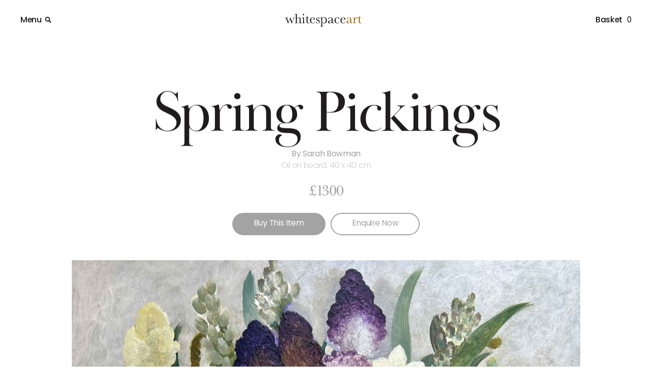

--- FILE ---
content_type: text/html; charset=UTF-8
request_url: https://www.whitespaceart.com/artworks/sarah-bowman/spring-pickings-2/
body_size: 61520
content:

<!doctype html>
<html lang="en-GB">
  <head>
  <meta charset="utf-8">
<script type="text/javascript">
/* <![CDATA[ */
var gform;gform||(document.addEventListener("gform_main_scripts_loaded",function(){gform.scriptsLoaded=!0}),document.addEventListener("gform/theme/scripts_loaded",function(){gform.themeScriptsLoaded=!0}),window.addEventListener("DOMContentLoaded",function(){gform.domLoaded=!0}),gform={domLoaded:!1,scriptsLoaded:!1,themeScriptsLoaded:!1,isFormEditor:()=>"function"==typeof InitializeEditor,callIfLoaded:function(o){return!(!gform.domLoaded||!gform.scriptsLoaded||!gform.themeScriptsLoaded&&!gform.isFormEditor()||(gform.isFormEditor()&&console.warn("The use of gform.initializeOnLoaded() is deprecated in the form editor context and will be removed in Gravity Forms 3.1."),o(),0))},initializeOnLoaded:function(o){gform.callIfLoaded(o)||(document.addEventListener("gform_main_scripts_loaded",()=>{gform.scriptsLoaded=!0,gform.callIfLoaded(o)}),document.addEventListener("gform/theme/scripts_loaded",()=>{gform.themeScriptsLoaded=!0,gform.callIfLoaded(o)}),window.addEventListener("DOMContentLoaded",()=>{gform.domLoaded=!0,gform.callIfLoaded(o)}))},hooks:{action:{},filter:{}},addAction:function(o,r,e,t){gform.addHook("action",o,r,e,t)},addFilter:function(o,r,e,t){gform.addHook("filter",o,r,e,t)},doAction:function(o){gform.doHook("action",o,arguments)},applyFilters:function(o){return gform.doHook("filter",o,arguments)},removeAction:function(o,r){gform.removeHook("action",o,r)},removeFilter:function(o,r,e){gform.removeHook("filter",o,r,e)},addHook:function(o,r,e,t,n){null==gform.hooks[o][r]&&(gform.hooks[o][r]=[]);var d=gform.hooks[o][r];null==n&&(n=r+"_"+d.length),gform.hooks[o][r].push({tag:n,callable:e,priority:t=null==t?10:t})},doHook:function(r,o,e){var t;if(e=Array.prototype.slice.call(e,1),null!=gform.hooks[r][o]&&((o=gform.hooks[r][o]).sort(function(o,r){return o.priority-r.priority}),o.forEach(function(o){"function"!=typeof(t=o.callable)&&(t=window[t]),"action"==r?t.apply(null,e):e[0]=t.apply(null,e)})),"filter"==r)return e[0]},removeHook:function(o,r,t,n){var e;null!=gform.hooks[o][r]&&(e=(e=gform.hooks[o][r]).filter(function(o,r,e){return!!(null!=n&&n!=o.tag||null!=t&&t!=o.priority)}),gform.hooks[o][r]=e)}});
/* ]]> */
</script>

  <meta http-equiv="x-ua-compatible" content="ie=edge">
  <meta name="viewport" content="width=device-width, initial-scale=1.0, maximum-scale=1.0,user-scalable=0">
  <link rel="stylesheet" href="https://use.typekit.net/juo3oir.css">  
  <link rel="icon" type="image/svg+xml" href="https://www.whitespaceart.com/wp-content/themes/wsa_old/favicon.svg"> 
  <meta name='robots' content='index, follow, max-image-preview:large, max-snippet:-1, max-video-preview:-1' />
<script>window._wca = window._wca || [];</script>

	<!-- This site is optimized with the Yoast SEO plugin v26.7 - https://yoast.com/wordpress/plugins/seo/ -->
	<title>Sarah Bowman Paintings - Spring Pickings - White Space Art</title>
	<meta name="description" content="Buy Sarah Bowman Paintings online from White Space Art, Totnes. Tel: 01803 864088" />
	<link rel="canonical" href="https://www.whitespaceart.com/artworks/sarah-bowman/spring-pickings-2/" />
	<meta property="og:locale" content="en_GB" />
	<meta property="og:type" content="article" />
	<meta property="og:title" content="Sarah Bowman Paintings - Spring Pickings - White Space Art" />
	<meta property="og:description" content="Buy Sarah Bowman Paintings online from White Space Art, Totnes. Tel: 01803 864088" />
	<meta property="og:url" content="https://www.whitespaceart.com/artworks/sarah-bowman/spring-pickings-2/" />
	<meta property="og:site_name" content="White Space Art" />
	<meta property="article:modified_time" content="2024-11-08T16:11:18+00:00" />
	<meta property="og:image" content="https://www.whitespaceart.com/wp-content/uploads/2023/10/Sarah-Bowman.Spring-Pickings.40x40.1300.jpg" />
	<meta property="og:image:width" content="2500" />
	<meta property="og:image:height" content="2452" />
	<meta property="og:image:type" content="image/jpeg" />
	<meta name="twitter:card" content="summary_large_image" />
	<meta name="twitter:label1" content="Estimated reading time" />
	<meta name="twitter:data1" content="1 minute" />
	<script type="application/ld+json" class="yoast-schema-graph">{"@context":"https://schema.org","@graph":[{"@type":"WebPage","@id":"https://www.whitespaceart.com/artworks/sarah-bowman/spring-pickings-2/","url":"https://www.whitespaceart.com/artworks/sarah-bowman/spring-pickings-2/","name":"Sarah Bowman Paintings - Spring Pickings - White Space Art","isPartOf":{"@id":"https://www.whitespaceart.com/#website"},"primaryImageOfPage":{"@id":"https://www.whitespaceart.com/artworks/sarah-bowman/spring-pickings-2/#primaryimage"},"image":{"@id":"https://www.whitespaceart.com/artworks/sarah-bowman/spring-pickings-2/#primaryimage"},"thumbnailUrl":"https://www.whitespaceart.com/wp-content/uploads/2023/10/Sarah-Bowman.Spring-Pickings.40x40.1300.jpg","datePublished":"2023-10-31T11:23:07+00:00","dateModified":"2024-11-08T16:11:18+00:00","description":"Buy Sarah Bowman Paintings online from White Space Art, Totnes. Tel: 01803 864088","breadcrumb":{"@id":"https://www.whitespaceart.com/artworks/sarah-bowman/spring-pickings-2/#breadcrumb"},"inLanguage":"en-GB","potentialAction":[{"@type":"ReadAction","target":["https://www.whitespaceart.com/artworks/sarah-bowman/spring-pickings-2/"]}]},{"@type":"ImageObject","inLanguage":"en-GB","@id":"https://www.whitespaceart.com/artworks/sarah-bowman/spring-pickings-2/#primaryimage","url":"https://www.whitespaceart.com/wp-content/uploads/2023/10/Sarah-Bowman.Spring-Pickings.40x40.1300.jpg","contentUrl":"https://www.whitespaceart.com/wp-content/uploads/2023/10/Sarah-Bowman.Spring-Pickings.40x40.1300.jpg","width":2500,"height":2452},{"@type":"BreadcrumbList","@id":"https://www.whitespaceart.com/artworks/sarah-bowman/spring-pickings-2/#breadcrumb","itemListElement":[{"@type":"ListItem","position":1,"name":"Home","item":"https://www.whitespaceart.com/"},{"@type":"ListItem","position":2,"name":"Shop","item":"https://www.whitespaceart.com/shop/"},{"@type":"ListItem","position":3,"name":"Spring Pickings"}]},{"@type":"WebSite","@id":"https://www.whitespaceart.com/#website","url":"https://www.whitespaceart.com/","name":"White Space Art","description":"Devon art gallery | Totnes","potentialAction":[{"@type":"SearchAction","target":{"@type":"EntryPoint","urlTemplate":"https://www.whitespaceart.com/?s={search_term_string}"},"query-input":{"@type":"PropertyValueSpecification","valueRequired":true,"valueName":"search_term_string"}}],"inLanguage":"en-GB"}]}</script>
	<!-- / Yoast SEO plugin. -->


<link rel='dns-prefetch' href='//stats.wp.com' />
<link rel='dns-prefetch' href='//cdn.jsdelivr.net' />
<link rel="alternate" type="application/rss+xml" title="White Space Art &raquo; Spring Pickings Comments Feed" href="https://www.whitespaceart.com/artworks/sarah-bowman/spring-pickings-2/feed/" />
<link rel="alternate" title="oEmbed (JSON)" type="application/json+oembed" href="https://www.whitespaceart.com/wp-json/oembed/1.0/embed?url=https%3A%2F%2Fwww.whitespaceart.com%2Fartworks%2Fsarah-bowman%2Fspring-pickings-2%2F" />
<link rel="alternate" title="oEmbed (XML)" type="text/xml+oembed" href="https://www.whitespaceart.com/wp-json/oembed/1.0/embed?url=https%3A%2F%2Fwww.whitespaceart.com%2Fartworks%2Fsarah-bowman%2Fspring-pickings-2%2F&#038;format=xml" />
		<!-- This site uses the Google Analytics by MonsterInsights plugin v9.11.1 - Using Analytics tracking - https://www.monsterinsights.com/ -->
							<script src="//www.googletagmanager.com/gtag/js?id=G-PVP9E826S1"  data-cfasync="false" data-wpfc-render="false" type="text/javascript" async></script>
			<script data-cfasync="false" data-wpfc-render="false" type="text/javascript">
				var mi_version = '9.11.1';
				var mi_track_user = true;
				var mi_no_track_reason = '';
								var MonsterInsightsDefaultLocations = {"page_location":"https:\/\/www.whitespaceart.com\/artworks\/sarah-bowman\/spring-pickings-2\/"};
								if ( typeof MonsterInsightsPrivacyGuardFilter === 'function' ) {
					var MonsterInsightsLocations = (typeof MonsterInsightsExcludeQuery === 'object') ? MonsterInsightsPrivacyGuardFilter( MonsterInsightsExcludeQuery ) : MonsterInsightsPrivacyGuardFilter( MonsterInsightsDefaultLocations );
				} else {
					var MonsterInsightsLocations = (typeof MonsterInsightsExcludeQuery === 'object') ? MonsterInsightsExcludeQuery : MonsterInsightsDefaultLocations;
				}

								var disableStrs = [
										'ga-disable-G-PVP9E826S1',
									];

				/* Function to detect opted out users */
				function __gtagTrackerIsOptedOut() {
					for (var index = 0; index < disableStrs.length; index++) {
						if (document.cookie.indexOf(disableStrs[index] + '=true') > -1) {
							return true;
						}
					}

					return false;
				}

				/* Disable tracking if the opt-out cookie exists. */
				if (__gtagTrackerIsOptedOut()) {
					for (var index = 0; index < disableStrs.length; index++) {
						window[disableStrs[index]] = true;
					}
				}

				/* Opt-out function */
				function __gtagTrackerOptout() {
					for (var index = 0; index < disableStrs.length; index++) {
						document.cookie = disableStrs[index] + '=true; expires=Thu, 31 Dec 2099 23:59:59 UTC; path=/';
						window[disableStrs[index]] = true;
					}
				}

				if ('undefined' === typeof gaOptout) {
					function gaOptout() {
						__gtagTrackerOptout();
					}
				}
								window.dataLayer = window.dataLayer || [];

				window.MonsterInsightsDualTracker = {
					helpers: {},
					trackers: {},
				};
				if (mi_track_user) {
					function __gtagDataLayer() {
						dataLayer.push(arguments);
					}

					function __gtagTracker(type, name, parameters) {
						if (!parameters) {
							parameters = {};
						}

						if (parameters.send_to) {
							__gtagDataLayer.apply(null, arguments);
							return;
						}

						if (type === 'event') {
														parameters.send_to = monsterinsights_frontend.v4_id;
							var hookName = name;
							if (typeof parameters['event_category'] !== 'undefined') {
								hookName = parameters['event_category'] + ':' + name;
							}

							if (typeof MonsterInsightsDualTracker.trackers[hookName] !== 'undefined') {
								MonsterInsightsDualTracker.trackers[hookName](parameters);
							} else {
								__gtagDataLayer('event', name, parameters);
							}
							
						} else {
							__gtagDataLayer.apply(null, arguments);
						}
					}

					__gtagTracker('js', new Date());
					__gtagTracker('set', {
						'developer_id.dZGIzZG': true,
											});
					if ( MonsterInsightsLocations.page_location ) {
						__gtagTracker('set', MonsterInsightsLocations);
					}
										__gtagTracker('config', 'G-PVP9E826S1', {"forceSSL":"true"} );
										window.gtag = __gtagTracker;										(function () {
						/* https://developers.google.com/analytics/devguides/collection/analyticsjs/ */
						/* ga and __gaTracker compatibility shim. */
						var noopfn = function () {
							return null;
						};
						var newtracker = function () {
							return new Tracker();
						};
						var Tracker = function () {
							return null;
						};
						var p = Tracker.prototype;
						p.get = noopfn;
						p.set = noopfn;
						p.send = function () {
							var args = Array.prototype.slice.call(arguments);
							args.unshift('send');
							__gaTracker.apply(null, args);
						};
						var __gaTracker = function () {
							var len = arguments.length;
							if (len === 0) {
								return;
							}
							var f = arguments[len - 1];
							if (typeof f !== 'object' || f === null || typeof f.hitCallback !== 'function') {
								if ('send' === arguments[0]) {
									var hitConverted, hitObject = false, action;
									if ('event' === arguments[1]) {
										if ('undefined' !== typeof arguments[3]) {
											hitObject = {
												'eventAction': arguments[3],
												'eventCategory': arguments[2],
												'eventLabel': arguments[4],
												'value': arguments[5] ? arguments[5] : 1,
											}
										}
									}
									if ('pageview' === arguments[1]) {
										if ('undefined' !== typeof arguments[2]) {
											hitObject = {
												'eventAction': 'page_view',
												'page_path': arguments[2],
											}
										}
									}
									if (typeof arguments[2] === 'object') {
										hitObject = arguments[2];
									}
									if (typeof arguments[5] === 'object') {
										Object.assign(hitObject, arguments[5]);
									}
									if ('undefined' !== typeof arguments[1].hitType) {
										hitObject = arguments[1];
										if ('pageview' === hitObject.hitType) {
											hitObject.eventAction = 'page_view';
										}
									}
									if (hitObject) {
										action = 'timing' === arguments[1].hitType ? 'timing_complete' : hitObject.eventAction;
										hitConverted = mapArgs(hitObject);
										__gtagTracker('event', action, hitConverted);
									}
								}
								return;
							}

							function mapArgs(args) {
								var arg, hit = {};
								var gaMap = {
									'eventCategory': 'event_category',
									'eventAction': 'event_action',
									'eventLabel': 'event_label',
									'eventValue': 'event_value',
									'nonInteraction': 'non_interaction',
									'timingCategory': 'event_category',
									'timingVar': 'name',
									'timingValue': 'value',
									'timingLabel': 'event_label',
									'page': 'page_path',
									'location': 'page_location',
									'title': 'page_title',
									'referrer' : 'page_referrer',
								};
								for (arg in args) {
																		if (!(!args.hasOwnProperty(arg) || !gaMap.hasOwnProperty(arg))) {
										hit[gaMap[arg]] = args[arg];
									} else {
										hit[arg] = args[arg];
									}
								}
								return hit;
							}

							try {
								f.hitCallback();
							} catch (ex) {
							}
						};
						__gaTracker.create = newtracker;
						__gaTracker.getByName = newtracker;
						__gaTracker.getAll = function () {
							return [];
						};
						__gaTracker.remove = noopfn;
						__gaTracker.loaded = true;
						window['__gaTracker'] = __gaTracker;
					})();
									} else {
										console.log("");
					(function () {
						function __gtagTracker() {
							return null;
						}

						window['__gtagTracker'] = __gtagTracker;
						window['gtag'] = __gtagTracker;
					})();
									}
			</script>
							<!-- / Google Analytics by MonsterInsights -->
		<style id='wp-img-auto-sizes-contain-inline-css' type='text/css'>
img:is([sizes=auto i],[sizes^="auto," i]){contain-intrinsic-size:3000px 1500px}
/*# sourceURL=wp-img-auto-sizes-contain-inline-css */
</style>
<style id='wp-block-library-inline-css' type='text/css'>
:root{--wp-block-synced-color:#7a00df;--wp-block-synced-color--rgb:122,0,223;--wp-bound-block-color:var(--wp-block-synced-color);--wp-editor-canvas-background:#ddd;--wp-admin-theme-color:#007cba;--wp-admin-theme-color--rgb:0,124,186;--wp-admin-theme-color-darker-10:#006ba1;--wp-admin-theme-color-darker-10--rgb:0,107,160.5;--wp-admin-theme-color-darker-20:#005a87;--wp-admin-theme-color-darker-20--rgb:0,90,135;--wp-admin-border-width-focus:2px}@media (min-resolution:192dpi){:root{--wp-admin-border-width-focus:1.5px}}.wp-element-button{cursor:pointer}:root .has-very-light-gray-background-color{background-color:#eee}:root .has-very-dark-gray-background-color{background-color:#313131}:root .has-very-light-gray-color{color:#eee}:root .has-very-dark-gray-color{color:#313131}:root .has-vivid-green-cyan-to-vivid-cyan-blue-gradient-background{background:linear-gradient(135deg,#00d084,#0693e3)}:root .has-purple-crush-gradient-background{background:linear-gradient(135deg,#34e2e4,#4721fb 50%,#ab1dfe)}:root .has-hazy-dawn-gradient-background{background:linear-gradient(135deg,#faaca8,#dad0ec)}:root .has-subdued-olive-gradient-background{background:linear-gradient(135deg,#fafae1,#67a671)}:root .has-atomic-cream-gradient-background{background:linear-gradient(135deg,#fdd79a,#004a59)}:root .has-nightshade-gradient-background{background:linear-gradient(135deg,#330968,#31cdcf)}:root .has-midnight-gradient-background{background:linear-gradient(135deg,#020381,#2874fc)}:root{--wp--preset--font-size--normal:16px;--wp--preset--font-size--huge:42px}.has-regular-font-size{font-size:1em}.has-larger-font-size{font-size:2.625em}.has-normal-font-size{font-size:var(--wp--preset--font-size--normal)}.has-huge-font-size{font-size:var(--wp--preset--font-size--huge)}.has-text-align-center{text-align:center}.has-text-align-left{text-align:left}.has-text-align-right{text-align:right}.has-fit-text{white-space:nowrap!important}#end-resizable-editor-section{display:none}.aligncenter{clear:both}.items-justified-left{justify-content:flex-start}.items-justified-center{justify-content:center}.items-justified-right{justify-content:flex-end}.items-justified-space-between{justify-content:space-between}.screen-reader-text{border:0;clip-path:inset(50%);height:1px;margin:-1px;overflow:hidden;padding:0;position:absolute;width:1px;word-wrap:normal!important}.screen-reader-text:focus{background-color:#ddd;clip-path:none;color:#444;display:block;font-size:1em;height:auto;left:5px;line-height:normal;padding:15px 23px 14px;text-decoration:none;top:5px;width:auto;z-index:100000}html :where(.has-border-color){border-style:solid}html :where([style*=border-top-color]){border-top-style:solid}html :where([style*=border-right-color]){border-right-style:solid}html :where([style*=border-bottom-color]){border-bottom-style:solid}html :where([style*=border-left-color]){border-left-style:solid}html :where([style*=border-width]){border-style:solid}html :where([style*=border-top-width]){border-top-style:solid}html :where([style*=border-right-width]){border-right-style:solid}html :where([style*=border-bottom-width]){border-bottom-style:solid}html :where([style*=border-left-width]){border-left-style:solid}html :where(img[class*=wp-image-]){height:auto;max-width:100%}:where(figure){margin:0 0 1em}html :where(.is-position-sticky){--wp-admin--admin-bar--position-offset:var(--wp-admin--admin-bar--height,0px)}@media screen and (max-width:600px){html :where(.is-position-sticky){--wp-admin--admin-bar--position-offset:0px}}

/*# sourceURL=wp-block-library-inline-css */
</style><style id='global-styles-inline-css' type='text/css'>
:root{--wp--preset--aspect-ratio--square: 1;--wp--preset--aspect-ratio--4-3: 4/3;--wp--preset--aspect-ratio--3-4: 3/4;--wp--preset--aspect-ratio--3-2: 3/2;--wp--preset--aspect-ratio--2-3: 2/3;--wp--preset--aspect-ratio--16-9: 16/9;--wp--preset--aspect-ratio--9-16: 9/16;--wp--preset--color--black: #000000;--wp--preset--color--cyan-bluish-gray: #abb8c3;--wp--preset--color--white: #ffffff;--wp--preset--color--pale-pink: #f78da7;--wp--preset--color--vivid-red: #cf2e2e;--wp--preset--color--luminous-vivid-orange: #ff6900;--wp--preset--color--luminous-vivid-amber: #fcb900;--wp--preset--color--light-green-cyan: #7bdcb5;--wp--preset--color--vivid-green-cyan: #00d084;--wp--preset--color--pale-cyan-blue: #8ed1fc;--wp--preset--color--vivid-cyan-blue: #0693e3;--wp--preset--color--vivid-purple: #9b51e0;--wp--preset--gradient--vivid-cyan-blue-to-vivid-purple: linear-gradient(135deg,rgb(6,147,227) 0%,rgb(155,81,224) 100%);--wp--preset--gradient--light-green-cyan-to-vivid-green-cyan: linear-gradient(135deg,rgb(122,220,180) 0%,rgb(0,208,130) 100%);--wp--preset--gradient--luminous-vivid-amber-to-luminous-vivid-orange: linear-gradient(135deg,rgb(252,185,0) 0%,rgb(255,105,0) 100%);--wp--preset--gradient--luminous-vivid-orange-to-vivid-red: linear-gradient(135deg,rgb(255,105,0) 0%,rgb(207,46,46) 100%);--wp--preset--gradient--very-light-gray-to-cyan-bluish-gray: linear-gradient(135deg,rgb(238,238,238) 0%,rgb(169,184,195) 100%);--wp--preset--gradient--cool-to-warm-spectrum: linear-gradient(135deg,rgb(74,234,220) 0%,rgb(151,120,209) 20%,rgb(207,42,186) 40%,rgb(238,44,130) 60%,rgb(251,105,98) 80%,rgb(254,248,76) 100%);--wp--preset--gradient--blush-light-purple: linear-gradient(135deg,rgb(255,206,236) 0%,rgb(152,150,240) 100%);--wp--preset--gradient--blush-bordeaux: linear-gradient(135deg,rgb(254,205,165) 0%,rgb(254,45,45) 50%,rgb(107,0,62) 100%);--wp--preset--gradient--luminous-dusk: linear-gradient(135deg,rgb(255,203,112) 0%,rgb(199,81,192) 50%,rgb(65,88,208) 100%);--wp--preset--gradient--pale-ocean: linear-gradient(135deg,rgb(255,245,203) 0%,rgb(182,227,212) 50%,rgb(51,167,181) 100%);--wp--preset--gradient--electric-grass: linear-gradient(135deg,rgb(202,248,128) 0%,rgb(113,206,126) 100%);--wp--preset--gradient--midnight: linear-gradient(135deg,rgb(2,3,129) 0%,rgb(40,116,252) 100%);--wp--preset--font-size--small: 13px;--wp--preset--font-size--medium: 20px;--wp--preset--font-size--large: 36px;--wp--preset--font-size--x-large: 42px;--wp--preset--spacing--20: 0.44rem;--wp--preset--spacing--30: 0.67rem;--wp--preset--spacing--40: 1rem;--wp--preset--spacing--50: 1.5rem;--wp--preset--spacing--60: 2.25rem;--wp--preset--spacing--70: 3.38rem;--wp--preset--spacing--80: 5.06rem;--wp--preset--shadow--natural: 6px 6px 9px rgba(0, 0, 0, 0.2);--wp--preset--shadow--deep: 12px 12px 50px rgba(0, 0, 0, 0.4);--wp--preset--shadow--sharp: 6px 6px 0px rgba(0, 0, 0, 0.2);--wp--preset--shadow--outlined: 6px 6px 0px -3px rgb(255, 255, 255), 6px 6px rgb(0, 0, 0);--wp--preset--shadow--crisp: 6px 6px 0px rgb(0, 0, 0);}:where(.is-layout-flex){gap: 0.5em;}:where(.is-layout-grid){gap: 0.5em;}body .is-layout-flex{display: flex;}.is-layout-flex{flex-wrap: wrap;align-items: center;}.is-layout-flex > :is(*, div){margin: 0;}body .is-layout-grid{display: grid;}.is-layout-grid > :is(*, div){margin: 0;}:where(.wp-block-columns.is-layout-flex){gap: 2em;}:where(.wp-block-columns.is-layout-grid){gap: 2em;}:where(.wp-block-post-template.is-layout-flex){gap: 1.25em;}:where(.wp-block-post-template.is-layout-grid){gap: 1.25em;}.has-black-color{color: var(--wp--preset--color--black) !important;}.has-cyan-bluish-gray-color{color: var(--wp--preset--color--cyan-bluish-gray) !important;}.has-white-color{color: var(--wp--preset--color--white) !important;}.has-pale-pink-color{color: var(--wp--preset--color--pale-pink) !important;}.has-vivid-red-color{color: var(--wp--preset--color--vivid-red) !important;}.has-luminous-vivid-orange-color{color: var(--wp--preset--color--luminous-vivid-orange) !important;}.has-luminous-vivid-amber-color{color: var(--wp--preset--color--luminous-vivid-amber) !important;}.has-light-green-cyan-color{color: var(--wp--preset--color--light-green-cyan) !important;}.has-vivid-green-cyan-color{color: var(--wp--preset--color--vivid-green-cyan) !important;}.has-pale-cyan-blue-color{color: var(--wp--preset--color--pale-cyan-blue) !important;}.has-vivid-cyan-blue-color{color: var(--wp--preset--color--vivid-cyan-blue) !important;}.has-vivid-purple-color{color: var(--wp--preset--color--vivid-purple) !important;}.has-black-background-color{background-color: var(--wp--preset--color--black) !important;}.has-cyan-bluish-gray-background-color{background-color: var(--wp--preset--color--cyan-bluish-gray) !important;}.has-white-background-color{background-color: var(--wp--preset--color--white) !important;}.has-pale-pink-background-color{background-color: var(--wp--preset--color--pale-pink) !important;}.has-vivid-red-background-color{background-color: var(--wp--preset--color--vivid-red) !important;}.has-luminous-vivid-orange-background-color{background-color: var(--wp--preset--color--luminous-vivid-orange) !important;}.has-luminous-vivid-amber-background-color{background-color: var(--wp--preset--color--luminous-vivid-amber) !important;}.has-light-green-cyan-background-color{background-color: var(--wp--preset--color--light-green-cyan) !important;}.has-vivid-green-cyan-background-color{background-color: var(--wp--preset--color--vivid-green-cyan) !important;}.has-pale-cyan-blue-background-color{background-color: var(--wp--preset--color--pale-cyan-blue) !important;}.has-vivid-cyan-blue-background-color{background-color: var(--wp--preset--color--vivid-cyan-blue) !important;}.has-vivid-purple-background-color{background-color: var(--wp--preset--color--vivid-purple) !important;}.has-black-border-color{border-color: var(--wp--preset--color--black) !important;}.has-cyan-bluish-gray-border-color{border-color: var(--wp--preset--color--cyan-bluish-gray) !important;}.has-white-border-color{border-color: var(--wp--preset--color--white) !important;}.has-pale-pink-border-color{border-color: var(--wp--preset--color--pale-pink) !important;}.has-vivid-red-border-color{border-color: var(--wp--preset--color--vivid-red) !important;}.has-luminous-vivid-orange-border-color{border-color: var(--wp--preset--color--luminous-vivid-orange) !important;}.has-luminous-vivid-amber-border-color{border-color: var(--wp--preset--color--luminous-vivid-amber) !important;}.has-light-green-cyan-border-color{border-color: var(--wp--preset--color--light-green-cyan) !important;}.has-vivid-green-cyan-border-color{border-color: var(--wp--preset--color--vivid-green-cyan) !important;}.has-pale-cyan-blue-border-color{border-color: var(--wp--preset--color--pale-cyan-blue) !important;}.has-vivid-cyan-blue-border-color{border-color: var(--wp--preset--color--vivid-cyan-blue) !important;}.has-vivid-purple-border-color{border-color: var(--wp--preset--color--vivid-purple) !important;}.has-vivid-cyan-blue-to-vivid-purple-gradient-background{background: var(--wp--preset--gradient--vivid-cyan-blue-to-vivid-purple) !important;}.has-light-green-cyan-to-vivid-green-cyan-gradient-background{background: var(--wp--preset--gradient--light-green-cyan-to-vivid-green-cyan) !important;}.has-luminous-vivid-amber-to-luminous-vivid-orange-gradient-background{background: var(--wp--preset--gradient--luminous-vivid-amber-to-luminous-vivid-orange) !important;}.has-luminous-vivid-orange-to-vivid-red-gradient-background{background: var(--wp--preset--gradient--luminous-vivid-orange-to-vivid-red) !important;}.has-very-light-gray-to-cyan-bluish-gray-gradient-background{background: var(--wp--preset--gradient--very-light-gray-to-cyan-bluish-gray) !important;}.has-cool-to-warm-spectrum-gradient-background{background: var(--wp--preset--gradient--cool-to-warm-spectrum) !important;}.has-blush-light-purple-gradient-background{background: var(--wp--preset--gradient--blush-light-purple) !important;}.has-blush-bordeaux-gradient-background{background: var(--wp--preset--gradient--blush-bordeaux) !important;}.has-luminous-dusk-gradient-background{background: var(--wp--preset--gradient--luminous-dusk) !important;}.has-pale-ocean-gradient-background{background: var(--wp--preset--gradient--pale-ocean) !important;}.has-electric-grass-gradient-background{background: var(--wp--preset--gradient--electric-grass) !important;}.has-midnight-gradient-background{background: var(--wp--preset--gradient--midnight) !important;}.has-small-font-size{font-size: var(--wp--preset--font-size--small) !important;}.has-medium-font-size{font-size: var(--wp--preset--font-size--medium) !important;}.has-large-font-size{font-size: var(--wp--preset--font-size--large) !important;}.has-x-large-font-size{font-size: var(--wp--preset--font-size--x-large) !important;}
/*# sourceURL=global-styles-inline-css */
</style>

<style id='classic-theme-styles-inline-css' type='text/css'>
/*! This file is auto-generated */
.wp-block-button__link{color:#fff;background-color:#32373c;border-radius:9999px;box-shadow:none;text-decoration:none;padding:calc(.667em + 2px) calc(1.333em + 2px);font-size:1.125em}.wp-block-file__button{background:#32373c;color:#fff;text-decoration:none}
/*# sourceURL=/wp-includes/css/classic-themes.min.css */
</style>
<link rel='stylesheet' id='photoswipe-css' href='https://www.whitespaceart.com/wp-content/plugins/woocommerce/assets/css/photoswipe/photoswipe.min.css?ver=10.4.3' type='text/css' media='all' />
<link rel='stylesheet' id='photoswipe-default-skin-css' href='https://www.whitespaceart.com/wp-content/plugins/woocommerce/assets/css/photoswipe/default-skin/default-skin.min.css?ver=10.4.3' type='text/css' media='all' />
<link rel='stylesheet' id='woocommerce-layout-css' href='https://www.whitespaceart.com/wp-content/plugins/woocommerce/assets/css/woocommerce-layout.css?ver=10.4.3' type='text/css' media='all' />
<style id='woocommerce-layout-inline-css' type='text/css'>

	.infinite-scroll .woocommerce-pagination {
		display: none;
	}
/*# sourceURL=woocommerce-layout-inline-css */
</style>
<link rel='stylesheet' id='woocommerce-smallscreen-css' href='https://www.whitespaceart.com/wp-content/plugins/woocommerce/assets/css/woocommerce-smallscreen.css?ver=10.4.3' type='text/css' media='only screen and (max-width: 768px)' />
<link rel='stylesheet' id='woocommerce-general-css' href='https://www.whitespaceart.com/wp-content/plugins/woocommerce/assets/css/woocommerce.css?ver=10.4.3' type='text/css' media='all' />
<style id='woocommerce-inline-inline-css' type='text/css'>
.woocommerce form .form-row .required { visibility: visible; }
/*# sourceURL=woocommerce-inline-inline-css */
</style>
<link rel='stylesheet' id='searchwp-live-search-css' href='https://www.whitespaceart.com/wp-content/plugins/searchwp-live-ajax-search/assets/styles/style.min.css?ver=1.8.7' type='text/css' media='all' />
<style id='searchwp-live-search-inline-css' type='text/css'>
.searchwp-live-search-result .searchwp-live-search-result--title a {
  font-size: 16px;
}
.searchwp-live-search-result .searchwp-live-search-result--price {
  font-size: 14px;
}
.searchwp-live-search-result .searchwp-live-search-result--add-to-cart .button {
  font-size: 14px;
}

/*# sourceURL=searchwp-live-search-inline-css */
</style>
<link rel='stylesheet' id='sage/css-css' href='https://www.whitespaceart.com/wp-content/themes/wsa_old/dist/styles/main-9b11fc43cd.css' type='text/css' media='all' />
<script type="text/javascript" src="https://www.whitespaceart.com/wp-content/plugins/google-analytics-for-wordpress/assets/js/frontend-gtag.min.js?ver=9.11.1" id="monsterinsights-frontend-script-js" async="async" data-wp-strategy="async"></script>
<script data-cfasync="false" data-wpfc-render="false" type="text/javascript" id='monsterinsights-frontend-script-js-extra'>/* <![CDATA[ */
var monsterinsights_frontend = {"js_events_tracking":"true","download_extensions":"doc,pdf,ppt,zip,xls,docx,pptx,xlsx","inbound_paths":"[]","home_url":"https:\/\/www.whitespaceart.com","hash_tracking":"false","v4_id":"G-PVP9E826S1"};/* ]]> */
</script>
<script type="text/javascript" src="https://www.whitespaceart.com/wp-includes/js/jquery/jquery.min.js?ver=3.7.1" id="jquery-core-js"></script>
<script type="text/javascript" src="https://www.whitespaceart.com/wp-includes/js/jquery/jquery-migrate.min.js?ver=3.4.1" id="jquery-migrate-js"></script>
<script type="text/javascript" src="https://www.whitespaceart.com/wp-content/plugins/woocommerce/assets/js/jquery-blockui/jquery.blockUI.min.js?ver=2.7.0-wc.10.4.3" id="wc-jquery-blockui-js" defer="defer" data-wp-strategy="defer"></script>
<script type="text/javascript" id="wc-add-to-cart-js-extra">
/* <![CDATA[ */
var wc_add_to_cart_params = {"ajax_url":"/wp-admin/admin-ajax.php","wc_ajax_url":"/?wc-ajax=%%endpoint%%","i18n_view_cart":"View basket","cart_url":"https://www.whitespaceart.com/basket/","is_cart":"","cart_redirect_after_add":"yes"};
//# sourceURL=wc-add-to-cart-js-extra
/* ]]> */
</script>
<script type="text/javascript" src="https://www.whitespaceart.com/wp-content/plugins/woocommerce/assets/js/frontend/add-to-cart.min.js?ver=10.4.3" id="wc-add-to-cart-js" defer="defer" data-wp-strategy="defer"></script>
<script type="text/javascript" src="https://www.whitespaceart.com/wp-content/plugins/woocommerce/assets/js/zoom/jquery.zoom.min.js?ver=1.7.21-wc.10.4.3" id="wc-zoom-js" defer="defer" data-wp-strategy="defer"></script>
<script type="text/javascript" src="https://www.whitespaceart.com/wp-content/plugins/woocommerce/assets/js/flexslider/jquery.flexslider.min.js?ver=2.7.2-wc.10.4.3" id="wc-flexslider-js" defer="defer" data-wp-strategy="defer"></script>
<script type="text/javascript" src="https://www.whitespaceart.com/wp-content/plugins/woocommerce/assets/js/photoswipe/photoswipe.min.js?ver=4.1.1-wc.10.4.3" id="wc-photoswipe-js" defer="defer" data-wp-strategy="defer"></script>
<script type="text/javascript" src="https://www.whitespaceart.com/wp-content/plugins/woocommerce/assets/js/photoswipe/photoswipe-ui-default.min.js?ver=4.1.1-wc.10.4.3" id="wc-photoswipe-ui-default-js" defer="defer" data-wp-strategy="defer"></script>
<script type="text/javascript" id="wc-single-product-js-extra">
/* <![CDATA[ */
var wc_single_product_params = {"i18n_required_rating_text":"Please select a rating","i18n_rating_options":["1 of 5 stars","2 of 5 stars","3 of 5 stars","4 of 5 stars","5 of 5 stars"],"i18n_product_gallery_trigger_text":"View full-screen image gallery","review_rating_required":"yes","flexslider":{"rtl":false,"animation":"slide","smoothHeight":true,"directionNav":false,"controlNav":"thumbnails","slideshow":false,"animationSpeed":500,"animationLoop":false,"allowOneSlide":false},"zoom_enabled":"1","zoom_options":[],"photoswipe_enabled":"1","photoswipe_options":{"shareEl":false,"closeOnScroll":false,"history":false,"hideAnimationDuration":0,"showAnimationDuration":0},"flexslider_enabled":"1"};
//# sourceURL=wc-single-product-js-extra
/* ]]> */
</script>
<script type="text/javascript" src="https://www.whitespaceart.com/wp-content/plugins/woocommerce/assets/js/frontend/single-product.min.js?ver=10.4.3" id="wc-single-product-js" defer="defer" data-wp-strategy="defer"></script>
<script type="text/javascript" src="https://www.whitespaceart.com/wp-content/plugins/woocommerce/assets/js/js-cookie/js.cookie.min.js?ver=2.1.4-wc.10.4.3" id="wc-js-cookie-js" defer="defer" data-wp-strategy="defer"></script>
<script type="text/javascript" id="woocommerce-js-extra">
/* <![CDATA[ */
var woocommerce_params = {"ajax_url":"/wp-admin/admin-ajax.php","wc_ajax_url":"/?wc-ajax=%%endpoint%%","i18n_password_show":"Show password","i18n_password_hide":"Hide password"};
//# sourceURL=woocommerce-js-extra
/* ]]> */
</script>
<script type="text/javascript" src="https://www.whitespaceart.com/wp-content/plugins/woocommerce/assets/js/frontend/woocommerce.min.js?ver=10.4.3" id="woocommerce-js" defer="defer" data-wp-strategy="defer"></script>
<script type="text/javascript" src="https://stats.wp.com/s-202604.js" id="woocommerce-analytics-js" defer="defer" data-wp-strategy="defer"></script>
<link rel="https://api.w.org/" href="https://www.whitespaceart.com/wp-json/" /><link rel="alternate" title="JSON" type="application/json" href="https://www.whitespaceart.com/wp-json/wp/v2/product/10449" /><link rel="EditURI" type="application/rsd+xml" title="RSD" href="https://www.whitespaceart.com/xmlrpc.php?rsd" />
<link rel='shortlink' href='https://www.whitespaceart.com/?p=10449' />
	<style>img#wpstats{display:none}</style>
			<noscript><style>.woocommerce-product-gallery{ opacity: 1 !important; }</style></noscript>
	<style type="text/css">.recentcomments a{display:inline !important;padding:0 !important;margin:0 !important;}</style> 
<link rel='stylesheet' id='wc-stripe-blocks-checkout-style-css' href='https://www.whitespaceart.com/wp-content/plugins/woocommerce-gateway-stripe/build/upe-blocks.css?ver=5149cca93b0373758856' type='text/css' media='all' />
<link rel='stylesheet' id='wc-blocks-style-css' href='https://www.whitespaceart.com/wp-content/plugins/woocommerce/assets/client/blocks/wc-blocks.css?ver=wc-10.4.3' type='text/css' media='all' />
<link rel='stylesheet' id='wc-stripe-upe-classic-css' href='https://www.whitespaceart.com/wp-content/plugins/woocommerce-gateway-stripe/build/upe-classic.css?ver=10.3.1' type='text/css' media='all' />
<link rel='stylesheet' id='stripelink_styles-css' href='https://www.whitespaceart.com/wp-content/plugins/woocommerce-gateway-stripe/assets/css/stripe-link.css?ver=10.3.1' type='text/css' media='all' />
</head>
  <body class="wp-singular product-template-default single single-product postid-10449 wp-theme-wsa_old is-loading theme-wsa_old is-nav-dark woocommerce woocommerce-page woocommerce-no-js spring-pickings-2">

    <!--[if IE]>
      <div class="alert alert-warning">
        You are using an <strong>outdated</strong> browser. Please <a href="http://browsehappy.com/">upgrade your browser</a> to improve your experience.      </div>
    <![endif]-->

    <div style="display:none;">
  <svg xmlns="http://www.w3.org/2000/svg" xmlns:xlink="http://www.w3.org/1999/xlink">
    <symbol id="icon-close" viewBox="0 0 32 32">
      <g>
        <rect x="-4.2" y="13.6" transform="matrix(0.7071 -0.7071 0.7071 0.7071 -6.6275 15.9998)" width="40.5" height="4.8"/>
        <rect x="13.6" y="-4.2" transform="matrix(0.7071 -0.7071 0.7071 0.7071 -6.6275 15.9996)" width="4.8" height="40.5"/>
      </g>
    </symbol> 
    <symbol viewBox="0 0 6 10" id="icon-chevron-right">
      <path d="M0,9.9C1.4,8.3,2.9,5.6,3.4,5C2.9,4.4,1.4,1.7,0,0.1L0.1,0C1.5,1.6,5.8,4.8,6,5 c-0.2,0.2-4.5,3.4-5.9,5L0,9.9z"></path> 
    </symbol>
    <symbol viewBox="0 0 6 10" id="icon-chevron-left">
      <path d="M5.899,10C4.5,8.4,0.2,5.2,0,5c0.2-0.2,4.5-3.4,5.899-5L6,0.1C4.6,1.7,3.1,4.4,2.6,5c0.5,0.6,2,3.3,3.4,4.9L5.899,10z"/>
    </symbol> 
    <symbol viewBox="0 0 10 3" id="icon-dots">
      <g>
        <path d="M3,1.5A1.5,1.5,0,1,1,1.5,0,1.5,1.5,0,0,1,3,1.5Z"></path>
        <path d="M8,1.5A1.5,1.5,0,1,1,6.5,0,1.5,1.5,0,0,1,8,1.5Z"></path>
        <path d="M13,1.5A1.5,1.5,0,1,1,11.5,0,1.5,1.5,0,0,1,13,1.5Z"></path>
      </g>
    </symbol>
    <symbol id="icon-facebook" viewBox="0 0 40 40">
      <path d="M22.845,0c-4.248,0-7.692,3.444-7.692,7.692v4.615H9v6.153h6.154V40h6.155V18.461h6.923l1.537-6.153h-8.46
        V7.692c0-0.85,0.688-1.538,1.539-1.538h7.692V0H22.845z"/>
    </symbol>   
    <symbol id="icon-twitter" viewBox="0 0 40 40">
      <path d="M40,7.847c-1.471,0.653-3.053,1.094-4.713,1.292c1.693-1.016,2.993-2.624,3.605-4.54
        c-1.586,0.942-3.343,1.623-5.209,1.991C32.188,4.996,30.054,4,27.693,4c-4.532,0-8.207,3.673-8.207,8.206
        c0,0.644,0.072,1.271,0.212,1.871c-6.822-0.343-12.868-3.61-16.916-8.574C2.078,6.714,1.672,8.124,1.672,9.627
        c0,2.846,1.449,5.359,3.651,6.83c-1.346-0.043-2.611-0.41-3.716-1.025c0,0.034,0,0.069,0,0.103c0,3.978,2.83,7.293,6.583,8.049
        c-0.688,0.188-1.413,0.286-2.162,0.286c-0.53,0-1.044-0.051-1.545-0.146c1.043,3.259,4.075,5.633,7.667,5.697
        c-2.809,2.201-6.347,3.512-10.192,3.512c-0.663,0-1.315-0.038-1.958-0.115c3.631,2.331,7.945,3.689,12.58,3.689
        c15.094,0,23.349-12.505,23.349-23.348c0-0.357-0.009-0.71-0.025-1.063C37.509,10.939,38.9,9.494,40,7.847z"/>
    </symbol>      
    <symbol id="icon-instagram" viewBox="0 0 40 40">
      <path d="M36.249,0H3.75C1.688,0,0,1.688,0,3.75v32.499C0,38.313,1.688,40,3.75,40h32.499
        C38.313,40,40,38.313,40,36.249V3.75C39.998,1.688,38.31,0,36.249,0z M27.499,6.25c0-0.687,0.562-1.25,1.25-1.25h5
        C34.437,5,35,5.563,35,6.25v5c0,0.688-0.562,1.251-1.251,1.251h-5c-0.687,0-1.25-0.563-1.25-1.251V6.25z M19.999,12.5
        c4.141,0,7.5,3.359,7.5,7.5s-3.359,7.5-7.5,7.5c-4.14,0-7.5-3.359-7.5-7.5S15.859,12.5,19.999,12.5z M34.999,33.749L34.999,33.749
        c0,0.688-0.563,1.251-1.25,1.251H6.25c-0.688,0-1.251-0.562-1.251-1.251l0,0v-16.25h2.75c-0.165,0.806-0.251,1.641-0.251,2.5
        c0,6.905,5.593,12.5,12.5,12.5c6.907,0,12.5-5.594,12.5-12.5c0-0.859-0.085-1.694-0.249-2.5h2.749v16.25H34.999z"/>
    </symbol>
    <symbol id="icon-pinterest" viewBox="0 0 40 40">
      <path d="M4.615,14.351C4.615,5.482,12.745,0,20.962,0c7.548,0,14.422,5.192,14.422,13.15
      c0,7.476-3.818,15.77-12.331,15.77c-2.017,0-4.565-1.01-5.55-2.883c-1.825,7.236-1.683,8.316-5.723,13.848L11.445,40l-0.216-0.24
      c-0.144-1.512-0.365-3.006-0.365-4.518c0-4.902,2.264-11.994,3.366-16.757c-0.596-1.224-0.768-2.716-0.768-4.064
      c0-2.427,1.683-5.503,4.423-5.503c2.019,0,3.102,1.539,3.102,3.438c0,3.124-2.112,6.058-2.112,9.088
      c0,2.068,1.703,3.506,3.701,3.506c5.525,0,7.238-7.979,7.238-12.235c0-5.696-4.04-8.798-9.497-8.798
      c-6.348,0-11.248,4.566-11.248,11.009c0,3.101,1.894,4.689,1.894,5.434c0,0.623-0.457,2.837-1.25,2.837
      c-0.117,0-0.285-0.045-0.407-0.074C5.865,22.092,4.615,17.501,4.615,14.351z"/>  
    </symbol> 
    <symbol viewBox="0 0 10 6" id="icon-select">
      <path d="M0.1,0C1.7,1.4,4.4,2.9,5,3.4c0.6-0.5,3.3-2,4.9-3.4L10,0.1C8.4,1.5,5.2,5.8,5,6C4.8,5.8,1.6,1.5,0,0.1L0.1,0z"/>
    </symbol>  
    <symbol id="icon-arrow-right" viewBox="0 0 21 7">
      <polygon points="0,4.189 17.499,4.189 17.499,7 21,3.5 17.499,0 17.499,2.812 0,2.812 "/>
    </symbol>
    <symbol id="icon-arrow-left" viewBox="0 0 21 7">
      <polygon points="21,2.812 3.5,2.812 3.5,0 0,3.5 3.5,7 3.5,4.189 21,4.189 "/>
    </symbol>       
    <symbol viewBox="0 0 43 13" id="arrow-long-left">
      <path d="M1.5 6.738l4.6 4.1c.2.2.4.2.6 0 .2-.2.2-.4 0-.6l-3.9-3.4h38.4c.2 0 .4-.2.4-.4s-.2-.4-.4-.4H2.8l3.9-3.3c.2-.2.1-.5 0-.6-.2-.2-.4-.2-.6 0l-4.6 4.1c-.2.2-.1.4 0 .5z"></path>
    </symbol>
    <symbol viewBox="0 0 43 13" id="arrow-long-right">
      <path d="M41.5 6.238l-4.6-4.1c-.2-.2-.4-.2-.6 0-.2.2-.2.4 0 .6l3.9 3.4H1.8c-.2 0-.4.2-.4.4s.2.4.4.4h38.4l-3.9 3.3c-.2.2-.1.5 0 .6.2.2.4.2.6 0l4.6-4.1c.2-.1.1-.4 0-.5z"></path>
    </symbol>
    <symbol id="arrow-bottom" viewBox="0 0 32 32">
      <path class="ast0" d="M32 2.3L16 29.7 0 2.3h32z"></path>
    </symbol>
    <symbol id="arrow-left" viewBox="0 0 32 32">
      <path class="bst0" d="M29.7 32L2.3 16 29.7 0v32z"></path>
    </symbol>
    <symbol id="arrow-right" viewBox="0 0 32 32">
      <path class="cst0" d="M2.3 0l27.5 16L2.3 32V0z"></path>
    </symbol>
    <symbol id="arrow-top" viewBox="0 0 32 32">
      <path class="dst0" d="M0 29.7L16 2.3l16 27.5-32-.1z"></path>
    </symbol>
    <symbol id="bag" viewBox="0 0 32 32">
      <path class="est0" d="M22.4 0H9.6v7.7H3.8V32h24.5V7.7h-5.9V0zm-10 2.7h7.2v5h-7.2v-5z"></path>
    </symbol>
    <symbol viewBox="0 0 96.124 96.123" id="facebook">
      <path d="M72.089.02L59.624 0C45.62 0 36.57 9.285 36.57 23.656v10.907H24.037a1.96 1.96 0 0 0-1.96 1.961v15.803a1.96 1.96 0 0 0 1.96 1.96H36.57v39.876a1.96 1.96 0 0 0 1.96 1.96h16.352a1.96 1.96 0 0 0 1.96-1.96V54.287h14.654a1.96 1.96 0 0 0 1.96-1.96l.006-15.803a1.963 1.963 0 0 0-1.961-1.961H56.842v-9.246c0-4.444 1.059-6.7 6.848-6.7l8.397-.003a1.96 1.96 0 0 0 1.959-1.96V1.98A1.96 1.96 0 0 0 72.089.02z"></path>
    </symbol>
    <symbol id="heart" viewBox="0 0 32 32">
      <path class="hst0" d="M23.3 2.6c-2.7 0-5.6 1.7-7.3 3.5-1.7-1.7-4.6-3.5-7.3-3.5C3.6 2.6 0 6.6 0 12c0 8.4 14.9 16.9 15.6 17.2.1.1.3.1.4.1s.3 0 .4-.1C17.1 28.9 32 20.4 32 12c0-5.4-3.6-9.4-8.7-9.4"></path>
    </symbol>
    <symbol viewBox="0 0 24 24" id="instagram">
      <path d="M12 2.2c3.2 0 3.6 0 4.8.1 3.3.1 4.8 1.7 4.9 4.9.1 1.3.1 1.6.1 4.8 0 3.2 0 3.6-.1 4.8-.1 3.2-1.7 4.8-4.9 4.9-1.3.1-1.6.1-4.8.1-3.2 0-3.6 0-4.8-.1-3.3-.1-4.8-1.7-4.9-4.9-.1-1.3-.1-1.6-.1-4.8 0-3.2 0-3.6.1-4.8C2.4 4 4 2.4 7.2 2.3c1.2-.1 1.6-.1 4.8-.1zM12 0C8.7 0 8.3 0 7.1.1 2.7.3.3 2.7.1 7.1 0 8.3 0 8.7 0 12c0 3.3 0 3.7.1 4.9.2 4.4 2.6 6.8 7 7 1.2.1 1.6.1 4.9.1 3.3 0 3.7 0 4.9-.1 4.4-.2 6.8-2.6 7-7 .1-1.2.1-1.6.1-4.9 0-3.3 0-3.7-.1-4.9-.2-4.4-2.6-6.8-7-7C15.7 0 15.3 0 12 0zm0 5.8c-3.4 0-6.2 2.8-6.2 6.2 0 3.4 2.8 6.2 6.2 6.2 3.4 0 6.2-2.8 6.2-6.2 0-3.4-2.8-6.2-6.2-6.2zM12 16c-2.2 0-4-1.8-4-4s1.8-4 4-4 4 1.8 4 4-1.8 4-4 4zm6.4-11.8c-.8 0-1.4.6-1.4 1.4S17.6 7 18.4 7c.8 0 1.4-.6 1.4-1.4s-.6-1.4-1.4-1.4z"></path>
    </symbol>
    <symbol  id="logo" viewBox="0 0 150 26">
      <path d="M13.052,18.949h-0.55l-3.27-8.679l-3.348,8.679H5.333L1.983,10.25C1.6,9.246,1.313,8.645,1.125,8.447
        S0.563,8.148,0,8.148V7.559h5.012v0.589c-0.573,0-0.963,0.055-1.172,0.16c-0.208,0.107-0.313,0.29-0.313,0.548
        c0,0.187,0.174,0.709,0.524,1.574l2.233,5.864l3.404-8.736h0.498l3.284,8.736l2.449-6.208c0.257-0.673,0.386-1.077,0.386-1.215
        c0-0.445-0.459-0.688-1.377-0.724V7.559h3.538v0.589c-0.427,0.011-0.76,0.095-1.004,0.252c-0.245,0.16-0.467,0.517-0.672,1.073
        l-0.298,0.776L13.052,18.949z"/>
      <path d="M22.661,9.356c0.533-0.746,1.131-1.306,1.793-1.679c0.662-0.374,1.391-0.561,2.182-0.561
        c0.897,0,1.642,0.188,2.234,0.563c0.591,0.375,0.977,0.837,1.155,1.385c0.177,0.55,0.267,1.441,0.267,2.675v3.028
        c0,1.285,0.023,2.068,0.073,2.344c0.048,0.275,0.193,0.48,0.434,0.611c0.24,0.129,0.685,0.193,1.335,0.193v0.59h-5.639v-0.59
        h0.251c0.644,0,1.061-0.096,1.25-0.283c0.19-0.188,0.299-0.408,0.331-0.662c0.031-0.254,0.046-0.99,0.046-2.205v-3.298
        c0-0.911-0.053-1.587-0.161-2.025c-0.106-0.437-0.356-0.8-0.751-1.086c-0.396-0.286-0.891-0.429-1.484-0.429
        c-0.693,0-1.315,0.202-1.866,0.607c-0.55,0.406-1.035,1.013-1.45,1.823v4.405c0,1.234,0.019,1.994,0.06,2.281
        c0.04,0.285,0.174,0.504,0.407,0.65c0.231,0.148,0.652,0.223,1.267,0.223v0.59h-5.565v-0.59h0.281c0.642,0,1.06-0.092,1.252-0.275
        c0.192-0.182,0.305-0.402,0.335-0.654c0.032-0.256,0.047-0.994,0.047-2.217V3.838c0-1.107-0.104-1.808-0.312-2.102
        c-0.209-0.295-0.707-0.444-1.494-0.444V0.704c1.379,0,2.526-0.186,3.442-0.554h0.281L22.661,9.356L22.661,9.356z"/>
      <path d="M36.872,7.117v7.652c0,1.17,0.018,1.906,0.054,2.209c0.035,0.305,0.166,0.535,0.388,0.697
        c0.224,0.16,0.622,0.24,1.193,0.24h0.282v0.59h-5.897v-0.59h0.453c0.629,0,1.041-0.092,1.232-0.275
        c0.19-0.184,0.301-0.402,0.332-0.658c0.031-0.256,0.047-0.996,0.047-2.227v-3.334c0-1.292-0.06-2.081-0.179-2.368
        c-0.12-0.287-0.28-0.466-0.479-0.537c-0.201-0.072-0.548-0.107-1.045-0.107h-0.36V7.816c1.584-0.157,2.813-0.391,3.687-0.699
        H36.872z M34.291,1.545c0-0.38,0.136-0.708,0.406-0.983c0.272-0.274,0.6-0.411,0.983-0.411c0.382,0,0.707,0.138,0.974,0.411
        c0.268,0.274,0.401,0.604,0.401,0.983c0,0.389-0.134,0.722-0.401,0.995c-0.268,0.274-0.592,0.412-0.974,0.412
        c-0.384,0-0.711-0.138-0.983-0.412C34.427,2.267,34.291,1.934,34.291,1.545z"/>
      <path d="M47.044,8.111h-3.281v6.645c0,1.02,0.043,1.707,0.132,2.061c0.089,0.354,0.278,0.637,0.567,0.852
        c0.29,0.217,0.599,0.322,0.928,0.322c0.64,0,1.196-0.367,1.668-1.107l0.426,0.256c-0.276,0.586-0.683,1.027-1.223,1.326
        c-0.539,0.297-1.084,0.445-1.637,0.445c-0.642,0-1.204-0.189-1.691-0.57c-0.485-0.379-0.788-0.824-0.908-1.332
        c-0.122-0.51-0.18-1.402-0.18-2.68V8.111h-1.566v-0.57c0.722-0.017,1.37-0.324,1.943-0.919c0.574-0.596,0.938-1.431,1.098-2.509
        h0.443v3.41h3.28V8.111z"/>
      <path d="M58.477,11.244H50.79c-0.035,0.528-0.054,0.919-0.054,1.177c0,1.926,0.304,3.372,0.912,4.338
        c0.609,0.969,1.517,1.453,2.725,1.453c1.639,0,2.801-0.727,3.486-2.176h0.617c-0.287,0.912-0.855,1.625-1.707,2.139
        c-0.852,0.514-1.777,0.773-2.78,0.773c-0.93,0-1.81-0.234-2.639-0.701c-0.828-0.467-1.507-1.129-2.035-1.986
        c-0.528-0.855-0.793-1.895-0.793-3.115c0-1.729,0.511-3.166,1.531-4.311c1.021-1.145,2.296-1.718,3.828-1.718
        c1.441,0,2.556,0.436,3.345,1.306C58.015,9.292,58.431,10.232,58.477,11.244z M56.149,10.692c0.028-0.206,0.041-0.388,0.041-0.548
        c0-0.785-0.232-1.395-0.697-1.827c-0.464-0.432-1.035-0.648-1.712-0.648c-1.643,0-2.621,1.008-2.938,3.022L56.149,10.692
        L56.149,10.692z"/>
      <path d="M60.594,18.837v-3.539h0.479c0.611,2.064,1.702,3.096,3.272,3.096c0.683,0,1.192-0.205,1.53-0.615
        c0.336-0.414,0.506-0.867,0.506-1.359c0-0.574-0.179-1.045-0.536-1.412c-0.366-0.367-1.073-0.811-2.121-1.328
        c-1.103-0.543-1.895-1.077-2.373-1.602c-0.481-0.518-0.72-1.156-0.72-1.913c0-0.722,0.257-1.411,0.773-2.065
        c0.514-0.655,1.239-0.983,2.172-0.983c0.95,0,1.736,0.388,2.358,1.163c0.134-0.134,0.307-0.46,0.52-0.979h0.479v3.392h-0.479
        c-0.178-0.816-0.525-1.519-1.037-2.105c-0.513-0.587-1.118-0.88-1.813-0.88c-0.535,0-0.968,0.166-1.298,0.497
        c-0.331,0.331-0.496,0.715-0.496,1.153c0,0.485,0.184,0.9,0.549,1.247c0.357,0.359,1.041,0.765,2.049,1.218
        c1.519,0.687,2.45,1.357,2.789,2.005c0.339,0.66,0.509,1.293,0.509,1.9c0,0.951-0.317,1.727-0.95,2.324s-1.43,0.896-2.391,0.896
        c-1.015,0-1.917-0.416-2.706-1.242c-0.24,0.262-0.437,0.641-0.587,1.131h-0.479V18.837z"/>
      <path d="M72.002,7.117h0.361c0.147,0.5,0.221,1.102,0.221,1.806c0.571-0.606,1.184-1.059,1.838-1.358
        c0.655-0.298,1.348-0.448,2.08-0.448c1.515,0,2.777,0.532,3.784,1.597c1.007,1.066,1.511,2.471,1.511,4.219
        c0,1.711-0.506,3.141-1.518,4.29c-1.013,1.15-2.344,1.725-3.991,1.725c-0.678,0-1.328-0.137-1.946-0.408
        c-0.619-0.273-1.206-0.676-1.758-1.213v4.178c0,1.271,0.024,2.049,0.074,2.324s0.19,0.486,0.424,0.625
        c0.234,0.139,0.67,0.207,1.307,0.207v0.59h-5.75v-0.59h0.402c0.636,0,1.05-0.094,1.243-0.273c0.191-0.186,0.304-0.404,0.336-0.656
        c0.03-0.258,0.047-0.996,0.047-2.223v-9.983c0-1.172-0.017-1.912-0.047-2.214c-0.031-0.304-0.159-0.538-0.383-0.698
        c-0.224-0.161-0.622-0.241-1.195-0.241H68.64V7.78C69.527,7.691,70.648,7.47,72.002,7.117z M72.584,16.441
        c0.482,0.586,0.993,1.027,1.533,1.324c0.54,0.297,1.11,0.447,1.708,0.447c1.008,0,1.888-0.434,2.638-1.299
        c0.75-0.863,1.124-2.24,1.124-4.129c0-1.64-0.36-2.865-1.084-3.676c-0.724-0.811-1.585-1.217-2.585-1.217
        c-0.615,0-1.2,0.159-1.753,0.476c-0.553,0.317-1.08,0.798-1.58,1.441L72.584,16.441L72.584,16.441z"/>
      <path d="M94.951,16.515h0.462c-0.079,1.523-0.832,2.285-2.254,2.285c-0.608,0-1.09-0.162-1.442-0.482
        c-0.354-0.32-0.584-0.801-0.69-1.436c-0.889,0.635-1.702,1.115-2.435,1.436c-0.734,0.318-1.392,0.482-1.97,0.482
        c-0.738,0-1.374-0.215-1.908-0.641c-0.535-0.43-0.801-0.994-0.801-1.699c0-0.918,0.446-1.721,1.341-2.406
        c0.894-0.688,2.129-1.355,3.704-2.006l2.068-0.841v-0.542c0-0.768-0.05-1.324-0.146-1.667c-0.096-0.344-0.35-0.651-0.755-0.922
        c-0.407-0.271-0.941-0.406-1.604-0.406c-1.326,0-2.064,0.45-2.214,1.35c-0.144,0.918-0.521,1.376-1.131,1.376
        c-0.549,0-0.823-0.257-0.823-0.773c0-0.507,0.359-1.051,1.078-1.633s1.838-0.874,3.355-0.874c1.128,0,2.002,0.179,2.623,0.534
        c0.622,0.357,1.032,0.763,1.232,1.215c0.199,0.455,0.3,1.149,0.3,2.086v4.423c0,1.033,0.055,1.695,0.165,1.99
        c0.11,0.293,0.348,0.439,0.714,0.439C94.429,17.804,94.805,17.375,94.951,16.515z M91.026,11.834l-1.455,0.586
        c-2.298,0.932-3.446,2.106-3.446,3.52c0,0.559,0.147,1.008,0.44,1.352c0.294,0.342,0.678,0.512,1.15,0.512
        c0.417,0,0.903-0.137,1.455-0.414c0.553-0.275,1.17-0.689,1.857-1.244v-4.312H91.026z"/>
      <path d="M106.133,15.816h0.59c-0.605,2.088-2.12,3.133-4.542,3.133c-1.556,0-2.868-0.529-3.934-1.59
        c-1.063-1.063-1.595-2.467-1.595-4.212c0-1.792,0.573-3.243,1.722-4.357c1.146-1.114,2.505-1.671,4.071-1.671
        c0.942,0,1.81,0.207,2.602,0.621c0.792,0.415,1.188,0.919,1.188,1.517c0,0.223-0.072,0.432-0.218,0.627
        c-0.146,0.195-0.355,0.294-0.629,0.294c-0.58,0-0.938-0.346-1.069-1.035c-0.105-0.521-0.272-0.883-0.496-1.089
        c-0.232-0.207-0.684-0.311-1.353-0.311c-1.199,0-2.099,0.418-2.7,1.25c-0.605,0.833-0.906,2.089-0.906,3.765
        c0,1.73,0.322,3.083,0.969,4.062c0.646,0.977,1.624,1.465,2.935,1.465C104.53,18.285,105.65,17.462,106.133,15.816z"/>
      <path d="M118.281,11.244h-7.687c-0.035,0.528-0.055,0.919-0.055,1.177c0,1.926,0.305,3.372,0.913,4.338
        c0.607,0.969,1.515,1.453,2.724,1.453c1.639,0,2.802-0.727,3.485-2.176h0.618c-0.287,0.912-0.855,1.625-1.706,2.139
        c-0.852,0.514-1.776,0.773-2.779,0.773c-0.933,0-1.811-0.234-2.64-0.701s-1.506-1.129-2.034-1.986
        c-0.528-0.855-0.793-1.895-0.793-3.115c0-1.729,0.51-3.166,1.531-4.311s2.296-1.718,3.828-1.718c1.44,0,2.556,0.436,3.344,1.306
        C117.818,9.293,118.236,10.232,118.281,11.244z M115.955,10.692c0.027-0.206,0.042-0.388,0.042-0.548
        c0-0.785-0.232-1.395-0.698-1.827c-0.465-0.432-1.034-0.648-1.712-0.648c-1.642,0-2.621,1.008-2.937,3.022L115.955,10.692
        L115.955,10.692z"/>
      <path fill="#976600" d="M131.4,16.515h0.461c-0.083,1.523-0.832,2.285-2.253,2.285c-0.611,0-1.09-0.162-1.443-0.482
        c-0.354-0.322-0.583-0.801-0.69-1.436c-0.891,0.635-1.702,1.115-2.436,1.436c-0.735,0.318-1.391,0.482-1.969,0.482
        c-0.739,0-1.375-0.215-1.909-0.641c-0.533-0.43-0.801-0.994-0.801-1.699c0-0.918,0.447-1.721,1.343-2.406
        c0.894-0.688,2.128-1.355,3.701-2.006l2.07-0.841v-0.542c0-0.768-0.049-1.324-0.146-1.667c-0.099-0.344-0.349-0.651-0.756-0.922
        c-0.405-0.271-0.94-0.406-1.604-0.406c-1.326,0-2.063,0.45-2.213,1.35c-0.145,0.918-0.522,1.376-1.132,1.376
        c-0.548,0-0.822-0.257-0.822-0.773c0-0.507,0.358-1.051,1.078-1.633c0.719-0.582,1.838-0.874,3.356-0.874
        c1.126,0,2,0.179,2.623,0.534c0.619,0.357,1.031,0.763,1.231,1.215c0.199,0.455,0.3,1.149,0.3,2.086v4.423
        c0,1.033,0.056,1.695,0.164,1.99c0.109,0.293,0.349,0.439,0.716,0.439C130.878,17.804,131.253,17.375,131.4,16.515z
         M127.475,11.834l-1.456,0.586c-2.299,0.932-3.444,2.106-3.444,3.52c0,0.559,0.146,1.008,0.439,1.352
        c0.295,0.342,0.677,0.512,1.148,0.512c0.42,0,0.904-0.137,1.458-0.414c0.553-0.275,1.17-0.689,1.856-1.244v-4.312H127.475z"/>
      <path fill="#976600" d="M136.641,9.91c0.304-0.793,0.8-1.458,1.487-1.991c0.687-0.534,1.359-0.803,2.014-0.803
        c0.595,0,1.062,0.186,1.403,0.556c0.341,0.369,0.513,0.748,0.513,1.136c0,0.263-0.089,0.488-0.263,0.677
        c-0.174,0.19-0.386,0.285-0.636,0.285c-0.446,0-0.786-0.33-1.02-0.991c-0.162-0.446-0.404-0.669-0.73-0.669
        c-0.386,0-0.851,0.263-1.39,0.783c-0.54,0.521-0.889,1.062-1.041,1.623c-0.152,0.56-0.229,1.332-0.229,2.31v1.951
        c0,1.168,0.016,1.902,0.048,2.205c0.029,0.303,0.156,0.533,0.38,0.693c0.222,0.162,0.618,0.24,1.189,0.24h0.372v0.59h-5.786v-0.59
        h0.278c0.529,0,0.907-0.072,1.131-0.221c0.226-0.148,0.359-0.357,0.404-0.627c0.044-0.27,0.066-1.037,0.066-2.311v-3.104
        c0-1.184-0.017-1.924-0.047-2.224c-0.032-0.301-0.157-0.534-0.378-0.699c-0.222-0.166-0.613-0.248-1.178-0.248h-0.277V7.891
        c0.835-0.098,1.93-0.355,3.279-0.775C136.479,7.821,136.613,8.752,136.641,9.91z"/>
      <path fill="#976600" d="M149.557,8.111h-3.279v6.645c0,1.02,0.046,1.707,0.134,2.061s0.279,0.637,0.568,0.852
        c0.289,0.217,0.598,0.322,0.928,0.322c0.64,0,1.196-0.367,1.667-1.107L150,17.138c-0.277,0.586-0.684,1.027-1.224,1.326
        c-0.538,0.297-1.082,0.445-1.637,0.445c-0.642,0-1.203-0.189-1.689-0.57c-0.485-0.379-0.789-0.824-0.91-1.332
        c-0.118-0.51-0.178-1.402-0.178-2.68V8.111h-1.567v-0.57c0.723-0.017,1.37-0.324,1.943-0.919c0.572-0.596,0.938-1.431,1.097-2.509
        h0.442v3.41h3.279V8.111L149.557,8.111z"/>
    </symbol>
    <symbol viewBox="0 0 14 14" id="mail">
      <path d="M7 9L5.268 7.484.316 11.729c.18.167.423.271.691.271h11.986c.267 0 .509-.104.688-.271L8.732 7.484 7 9z"></path>
      <path d="M13.684 2.271A1.007 1.007 0 0 0 12.993 2H1.007c-.267 0-.509.104-.689.273L7 8l6.684-5.729zM0 2.878v8.308l4.833-4.107zM9.167 7.079L14 11.186V2.875z"></path>
    </symbol>
    <symbol viewBox="0 0 14 14" id="icon-mail">
      <path d="M7 9L5.268 7.484.316 11.729c.18.167.423.271.691.271h11.986c.267 0 .509-.104.688-.271L8.732 7.484 7 9z"></path>
      <path d="M13.684 2.271A1.007 1.007 0 0 0 12.993 2H1.007c-.267 0-.509.104-.689.273L7 8l6.684-5.729zM0 2.878v8.308l4.833-4.107zM9.167 7.079L14 11.186V2.875z"></path>
    </symbol>    
    <symbol viewBox="0 0 100 125" id="newsletter">
      <path d="M8.2 15.9L19.4 27 17 29.4l-11.2-11 2.4-2.5zM51.7 5v15.8h-3.4V5h3.4zM91.8 15.9L80.6 27.1l2.4 2.4 11.2-11.1-2.4-2.5zM50 63.8L25 43.5h50L50 63.8zM38.7 60L24.9 48.9V75l13.8-15zm22.6 0L75 75V48.9L61.3 60zm-3.2 2.6L50 69.2l-8.1-6.6L25 81.1h50L58.1 62.6z"></path>
    </symbol>
    <symbol id="pinterest" viewBox="0 0 24 24">
      <path id="npinterest-1" class="nst0" d="M12 0C5.4 0 0 5.4 0 12c0 5.1 3.2 9.4 7.6 11.2-.1-.9-.2-2.4 0-3.4.2-.9 1.4-6 1.4-6s-.3-.8-.3-1.8c0-1.7 1-2.9 2.2-2.9 1 0 1.5.8 1.5 1.7 0 1-.7 2.6-1 4-.3 1.2.6 2.2 1.8 2.2 2.1 0 3.8-2.2 3.8-5.5 0-2.9-2.1-4.9-5-4.9-3.4 0-5.4 2.6-5.4 5.2 0 1 .4 2.1.9 2.7.1.1.1.2.1.3-.1.4-.3 1.2-.3 1.4-.1.2-.2.3-.4.2-1.5-.7-2.4-2.9-2.4-4.6 0-3.8 2.8-7.3 7.9-7.3 4.2 0 7.4 3 7.4 6.9 0 4.1-2.6 7.5-6.2 7.5-1.2 0-2.4-.6-2.8-1.4 0 0-.6 2.3-.7 2.9-.3 1-1 2.3-1.5 3.1 1 .3 2.2.5 3.4.5 6.6 0 12-5.4 12-12S18.6 0 12 0z"></path>
    </symbol>
    <symbol viewBox="0 0 60 80" id="rss">
      <path d="M47.5 55c-2.6 0-5.1.8-7.1 2.2L24.2 44.4c.5-1.4.8-2.8.8-4.4 0-1.6-.3-3.1-.9-4.5l16-12.8c2.1 1.5 4.6 2.4 7.4 2.4C54.4 25 60 19.4 60 12.5S54.4 0 47.5 0 35 5.6 35 12.5c0 1.4.2 2.8.7 4.1l-16.2 13c-2-1.3-4.4-2.1-6.9-2.1C5.6 27.5 0 33.1 0 40s5.6 12.5 12.5 12.5c2.6 0 5-.8 7.1-2.2l16.2 12.8c-.5 1.4-.8 2.9-.8 4.4C35 74.4 40.6 80 47.5 80S60 74.4 60 67.5 54.4 55 47.5 55"></path>
    </symbol>
    <symbol id="search" viewBox="0 0 32 32">
      <path id="pmagnifier-1" class="pst0" d="M31.9 27.8l-8.5-8.5c1.2-2 2-4.3 2-6.7 0-7-5.7-12.6-12.6-12.6C5.8 0 .1 5.7.1 12.6c0 7 5.7 12.6 12.6 12.6 2.4 0 4.6-.6 6.5-1.8l8.5 8.5 4.2-4.1zM4.8 12.6c0-4.4 3.6-7.9 7.9-7.9 4.4 0 7.9 3.6 7.9 7.9 0 4.4-3.6 7.9-7.9 7.9-4.3 0-7.9-3.5-7.9-7.9z"></path>
    </symbol>
    <symbol id="selection" viewBox="0 0 32 32"><g transform="translate(0 -952.362)">
      <path class="qst0" d="M9.1 965h5.3l-2.7 2.7-2.6-2.7zM17.6 965h5.3l-2.7 2.7-2.6-2.7zM7.5 965.5l2.4 2.4H5.1l2.4-2.4zM16 965.5l2.5 2.4h-4.9l2.4-2.4zM24.5 965.5l2.4 2.4H22l2.5-2.4zM4.6 969.4h6.6l3.3 13.5-9.9-13.5zM12.7 969.4h6.7L16 983.2l-3.3-13.8zM20.8 969.4h6.6l-9.8 13.5 3.2-13.5zM.9 957.5l4 4-.9.9-4-4 .9-.9zM16.6 953.5v5.7h-1.2v-5.7h1.2zM31.1 957.5l-4 4 .9.9 4-4-.9-.9z"></path></g>
    </symbol>
    <symbol viewBox="0 0 63.6 60.5" id="star">
      <path d="M31.8 0l-7.6 22.9-24.2.2 19.5 14.3-7.4 23.1 19.7-14.1 19.6 14.1-7.3-23.1 19.5-14.3-24.2-.2z"></path>
    </symbol>
    <symbol viewBox="0 0 24 24" id="twitter">
      <path d="M24 4.6c-.9.4-1.8.7-2.8.8 1-.6 1.8-1.6 2.2-2.7-1 .6-2 1-3.1 1.2-.9-1-2.2-1.6-3.6-1.6-3.2 0-5.5 3-4.8 6-4.2-.2-7.8-2.2-10.2-5.2C.4 5.4 1 8.3 3.2 9.7c-.8 0-1.6-.2-2.2-.6-.1 2.3 1.6 4.4 3.9 4.9-.7.2-1.5.2-2.2.1.6 2 2.4 3.4 4.6 3.4-2.1 1.6-4.7 2.3-7.3 2 2.2 1.4 4.8 2.2 7.5 2.2 9.1 0 14.3-7.7 14-14.6 1-.7 1.8-1.6 2.5-2.5z"></path>
    </symbol>
    <symbol  id="ownart" viewBox="-115.55 -68.7 231.1 137.4">
      <path fill="#FFFFFF" d="M-78.45,68.2l-26.2-18.2l-10.4-52.2l17.1-27.3l193.4-38.6l19.5,97.699L-78.45,68.2z M-80.75,8
        c-5.4,1.1-8.9,6.301-7.8,11.7s6.3,8.899,11.7,7.8c5.4-1.1,8.9-6.3,7.8-11.699C-70.05,10.4-75.35,6.9-80.75,8z"/>
      <path fill="#212125" d="M95.851-68.7l-0.5,0.101l-193.7,38.7l-17.2,27.6v0.2l10.5,52.4l0.2,0.1l26.3,18.3h0.2L115.55,30l-0.1-0.5
        L95.851-68.7z M-97.65-29l192.7-38.5l19.301,96.7l-192.7,38.5l-25.8-18l-10.4-51.8L-97.65-29z M-78.75,7.301
        c-0.7,0-1.4,0.1-2.1,0.199c-2.7,0.5-5.1,2.1-6.7,4.5c-1.6,2.301-2.1,5.1-1.6,7.9c1,4.9,5.3,8.4,10.3,8.4c0.7,0,1.4-0.101,2.1-0.201
        c5.7-1.1,9.4-6.699,8.2-12.299C-69.45,10.9-73.75,7.301-78.75,7.301z M-78.75,27.301c-4.5,0-8.4-3.201-9.3-7.601
        c-0.5-2.5,0-5,1.4-7.101c1.4-2.1,3.5-3.5,6-4c0.6-0.1,1.2-0.199,1.9-0.199c4.5,0,8.4,3.199,9.3,7.6c1,5.1-2.3,10.1-7.4,11.2
        C-77.55,27.2-78.15,27.301-78.75,27.301z"/>
      <polygon fill="#212125" points="-22.15,21.4 -29.65,2.301 -29.75,2.301 -29.15,22.801 -40.35,25.1 -47.95,5.9 -48.05,6 
        -47.55,26.5 -57.55,28.5 -55.75,-1.6 -44.95,-3.8 -36.75,15.801 -36.65,15.7 -36.75,-5.5 -26.25,-7.6 -12.85,19.5   "/>
      <path fill="#212125" d="M-15.55-9.8l9.8-2l3.2,15.7c0.6,3,2.2,5.3,4.7,4.8C4.05,8.301,4.55,6.801,4.05,4.1L0.55-13.1l9.801-2
        l4,20.1c1.3,6.301-1.9,10-6.7,11c-5.5,1.1-8.2-2.4-9.1-3.8h-0.1c0.3,1.601,0.7,3.601,0.7,4.8l-9.2,1.9c-0.1-1.4-0.4-3.7-0.9-5.9
        L-15.55-9.8z"/>
      <path fill="#212125" d="M41.45-7.7c-0.5-2.699-2-7.199-6.5-6.3c-2,0.4-3.2,1.7-2.6,4.2c0.699,3.3,3.8,4.1,8.1,3.2l1.1-0.2
        L41.45-7.7z M51.25-3.7c1.2,5.8,0.2,10.9-9.7,12.9c-4.699,1-8.399,0.7-10.899,0.3L29.55,2.4c2.301,0.9,5.601,1.699,8.7,1
        c3.9-0.801,4.9-3.2,4.5-5l-0.2-0.9L40.05-2c-9.8,2-15.199-0.5-16.5-6.8c-1.1-5.5,1.7-9.8,6.7-10.8c3.4-0.7,5.9,0.3,9.4,2.899
        c-0.3-1.3-0.3-2.699-0.5-4l8.7-1.699c0.199,1.699,0.5,4.1,0.899,6.399L51.25-3.7z"/>
      <path fill="#212125" d="M65.15-1.2H65.05c0.301,1.601,0.7,3.601,0.7,4.8L56.65,5.4c-0.101-1.301-0.5-4.301-1.3-8.3L51.25-23.1
        l9.8-2l2.9,14.2c0.8,3.8,3.5,6.1,6.6,5.5c1.101-0.2,2.5-0.7,2.9-0.9l1.7,8.601C74.55,2.5,74.25,2.7,73.55,2.801
        C68.75,3.7,66.45,0.9,65.15-1.2z"/>
      <path fill="#212125" d="M89.05-23.8c-0.5-0.2-1.399-0.2-2.399,0c-1.7,0.3-3,1.7-2.5,4.1L86.55-7.6l5.5-1.101L93.351-2l-5.5,1.101
        l1.8,9.1L79.25,7.1l-5.399-26.8c-1.101-5.3,2-9.1,7.399-10.199c2.8-0.601,5.3-0.7,6.601-0.601L89.05-23.8z"/>
      <path fill="#212125" d="M-75.15,35.5c-9.8,2-19.3-4.4-21.3-14.1c-2-9.801,4.4-19.301,14.1-21.301c9.8-1.999,19.3,4.4,21.3,14.101
        C-59.05,24-65.35,33.5-75.15,35.5z M-80.55,8.801c-5,1-8.2,5.799-7.2,10.799s5.8,8.201,10.8,7.201S-68.75,21-69.75,16
        S-75.55,7.801-80.55,8.801z"/>
    </symbol>
  </svg>
</div>

    
    
<div class="js-product-form c-form-overlay u-opacity-0 u-invisible" data-lenis-prevent>
  <div class="js-product-form__outer js-product-form__close c-form-overlay__outer"></div>
  <div class="c-form-overlay__wrap">
    <div class="c-form-overlay__inner js-product-form__inner">

      <div class="c-form-overlay__col">

      	
        <h3 class="c-form-overlay__title -u-uppercase js-product-form__item u-opacity-0 u-invisible">Spring Pickings</h3> 

        <div class="c-form-overlay__item js-product-form__item u-opacity-0 u-invisible">
           
                <div class='gf_browser_chrome gform_wrapper gravity-theme gform-theme--no-framework' data-form-theme='gravity-theme' data-form-index='0' id='gform_wrapper_1' >
                        <div class='gform_heading'>
							<p class='gform_required_legend'></p>
                        </div><form method='post' enctype='multipart/form-data'  id='gform_1'  action='/artworks/sarah-bowman/spring-pickings-2/' data-formid='1' novalidate>
                        <div class='gform-body gform_body'><div id='gform_fields_1' class='gform_fields top_label form_sublabel_below description_below validation_below'><div id="field_1_9" class="gfield gfield--type-honeypot gform_validation_container field_sublabel_below gfield--has-description field_description_below field_validation_below gfield_visibility_visible"  ><label class='gfield_label gform-field-label' for='input_1_9'>URL</label><div class='ginput_container'><input name='input_9' id='input_1_9' type='text' value='' autocomplete='new-password'/></div><div class='gfield_description' id='gfield_description_1_9'>This field is for validation purposes and should be left unchanged.</div></div><fieldset id="field_1_2" class="gfield gfield--type-name gfield--input-type-name o-input field_sublabel_below gfield--no-description field_description_below field_validation_below gfield_visibility_visible"  ><legend class='gfield_label gform-field-label gfield_label_before_complex' >Name</legend><div class='ginput_complex ginput_container ginput_container--name no_prefix has_first_name no_middle_name has_last_name no_suffix gf_name_has_2 ginput_container_name gform-grid-row' id='input_1_2'>
                            
                            <span id='input_1_2_3_container' class='name_first gform-grid-col gform-grid-col--size-auto' >
                                                    <input type='text' name='input_2.3' id='input_1_2_3' value=''   aria-required='false'     />
                                                    <label for='input_1_2_3' class='gform-field-label gform-field-label--type-sub '>First</label>
                                                </span>
                            
                            <span id='input_1_2_6_container' class='name_last gform-grid-col gform-grid-col--size-auto' >
                                                    <input type='text' name='input_2.6' id='input_1_2_6' value=''   aria-required='false'     />
                                                    <label for='input_1_2_6' class='gform-field-label gform-field-label--type-sub '>Last</label>
                                                </span>
                            
                        </div></fieldset><div id="field_1_3" class="gfield gfield--type-email gfield--input-type-email o-input gfield_contains_required field_sublabel_below gfield--no-description field_description_below field_validation_below gfield_visibility_visible"  ><label class='gfield_label gform-field-label' for='input_1_3'>Email<span class="gfield_required"><span class="gfield_required gfield_required_asterisk">*</span></span></label><div class='ginput_container ginput_container_email'>
                            <input name='input_3' id='input_1_3' type='email' value='' class='large'    aria-required="true" aria-invalid="false"  />
                        </div></div><div id="field_1_5" class="gfield gfield--type-phone gfield--input-type-phone o-input gfield_contains_required field_sublabel_below gfield--no-description field_description_below field_validation_below gfield_visibility_visible"  ><label class='gfield_label gform-field-label' for='input_1_5'>Mobile<span class="gfield_required"><span class="gfield_required gfield_required_asterisk">*</span></span></label><div class='ginput_container ginput_container_phone'><input name='input_5' id='input_1_5' type='tel' value='' class='large'   aria-required="true" aria-invalid="false"   /></div></div><fieldset id="field_1_7" class="gfield gfield--type-checkbox gfield--type-choice gfield--input-type-checkbox gfield--width-full own-art-input field_sublabel_below gfield--no-description field_description_above field_validation_below gfield_visibility_visible"  ><legend class='gfield_label gform-field-label gfield_label_before_complex' >Buy With Own Art (UK customers only)</legend><div class='ginput_container ginput_container_checkbox'><div class='gfield_checkbox ' id='input_1_7'><div class='gchoice gchoice_1_7_1'>
								<input class='gfield-choice-input' name='input_7.1' type='checkbox'  value='Yes'  id='choice_1_7_1'   />
								<label for='choice_1_7_1' id='label_1_7_1' class='gform-field-label gform-field-label--type-inline'>Yes</label>
							</div></div></div></fieldset><div id="field_1_4" class="gfield gfield--type-textarea gfield--input-type-textarea o-textarea-write field_sublabel_below gfield--no-description field_description_below field_validation_below gfield_visibility_visible"  ><label class='gfield_label gform-field-label' for='input_1_4'>Message</label><div class='ginput_container ginput_container_textarea'><textarea name='input_4' id='input_1_4' class='textarea large'      aria-invalid="false"   rows='10' cols='50'></textarea></div></div><fieldset id="field_1_8" class="gfield gfield--type-checkbox gfield--type-choice gfield--input-type-checkbox gfield--width-full field_sublabel_below gfield--no-description field_description_below field_validation_below gfield_visibility_visible"  ><legend class='gfield_label gform-field-label gfield_label_before_complex' >Join Our Mailing List</legend><div class='ginput_container ginput_container_checkbox'><div class='gfield_checkbox ' id='input_1_8'><div class='gchoice gchoice_1_8_1'>
								<input class='gfield-choice-input' name='input_8.1' type='checkbox'  value='Yes'  id='choice_1_8_1'   />
								<label for='choice_1_8_1' id='label_1_8_1' class='gform-field-label gform-field-label--type-inline'>Yes</label>
							</div></div></div></fieldset></div></div>
        <div class='gform-footer gform_footer top_label'> <button type="submit" id="gform_submit_button_1" class="gform_button button" onclick="gform.submission.handleButtonClick(this);" data-submission-type="submit"><span>Send Enquiry</span></button> 
            <input type='hidden' class='gform_hidden' name='gform_submission_method' data-js='gform_submission_method_1' value='postback' />
            <input type='hidden' class='gform_hidden' name='gform_theme' data-js='gform_theme_1' id='gform_theme_1' value='gravity-theme' />
            <input type='hidden' class='gform_hidden' name='gform_style_settings' data-js='gform_style_settings_1' id='gform_style_settings_1' value='' />
            <input type='hidden' class='gform_hidden' name='is_submit_1' value='1' />
            <input type='hidden' class='gform_hidden' name='gform_submit' value='1' />
            
            <input type='hidden' class='gform_hidden' name='gform_unique_id' value='' />
            <input type='hidden' class='gform_hidden' name='state_1' value='WyJ7XCI4LjFcIjpcIjkzYWY5YTU4ZjA1MjljNDc1NWYzOWQ0MTc0NzNkZGJkXCJ9IiwiYTQ5NjJmODNmNjMxMDllMzg1ZjJhOTNmMDIzMjJjNWIiXQ==' />
            <input type='hidden' autocomplete='off' class='gform_hidden' name='gform_target_page_number_1' id='gform_target_page_number_1' value='0' />
            <input type='hidden' autocomplete='off' class='gform_hidden' name='gform_source_page_number_1' id='gform_source_page_number_1' value='1' />
            <input type='hidden' name='gform_field_values' value='' />
            
        </div>
                        </form>
                        </div><script type="text/javascript">
/* <![CDATA[ */
 gform.initializeOnLoaded( function() {gformInitSpinner( 1, 'https://www.whitespaceart.com/wp-content/plugins/gravityforms/images/spinner.svg', true );jQuery('#gform_ajax_frame_1').on('load',function(){var contents = jQuery(this).contents().find('*').html();var is_postback = contents.indexOf('GF_AJAX_POSTBACK') >= 0;if(!is_postback){return;}var form_content = jQuery(this).contents().find('#gform_wrapper_1');var is_confirmation = jQuery(this).contents().find('#gform_confirmation_wrapper_1').length > 0;var is_redirect = contents.indexOf('gformRedirect(){') >= 0;var is_form = form_content.length > 0 && ! is_redirect && ! is_confirmation;var mt = parseInt(jQuery('html').css('margin-top'), 10) + parseInt(jQuery('body').css('margin-top'), 10) + 100;if(is_form){jQuery('#gform_wrapper_1').html(form_content.html());if(form_content.hasClass('gform_validation_error')){jQuery('#gform_wrapper_1').addClass('gform_validation_error');} else {jQuery('#gform_wrapper_1').removeClass('gform_validation_error');}setTimeout( function() { /* delay the scroll by 50 milliseconds to fix a bug in chrome */  }, 50 );if(window['gformInitDatepicker']) {gformInitDatepicker();}if(window['gformInitPriceFields']) {gformInitPriceFields();}var current_page = jQuery('#gform_source_page_number_1').val();gformInitSpinner( 1, 'https://www.whitespaceart.com/wp-content/plugins/gravityforms/images/spinner.svg', true );jQuery(document).trigger('gform_page_loaded', [1, current_page]);window['gf_submitting_1'] = false;}else if(!is_redirect){var confirmation_content = jQuery(this).contents().find('.GF_AJAX_POSTBACK').html();if(!confirmation_content){confirmation_content = contents;}jQuery('#gform_wrapper_1').replaceWith(confirmation_content);jQuery(document).trigger('gform_confirmation_loaded', [1]);window['gf_submitting_1'] = false;wp.a11y.speak(jQuery('#gform_confirmation_message_1').text());}else{jQuery('#gform_1').append(contents);if(window['gformRedirect']) {gformRedirect();}}jQuery(document).trigger("gform_pre_post_render", [{ formId: "1", currentPage: "current_page", abort: function() { this.preventDefault(); } }]);        if (event && event.defaultPrevented) {                return;        }        const gformWrapperDiv = document.getElementById( "gform_wrapper_1" );        if ( gformWrapperDiv ) {            const visibilitySpan = document.createElement( "span" );            visibilitySpan.id = "gform_visibility_test_1";            gformWrapperDiv.insertAdjacentElement( "afterend", visibilitySpan );        }        const visibilityTestDiv = document.getElementById( "gform_visibility_test_1" );        let postRenderFired = false;        function triggerPostRender() {            if ( postRenderFired ) {                return;            }            postRenderFired = true;            gform.core.triggerPostRenderEvents( 1, current_page );            if ( visibilityTestDiv ) {                visibilityTestDiv.parentNode.removeChild( visibilityTestDiv );            }        }        function debounce( func, wait, immediate ) {            var timeout;            return function() {                var context = this, args = arguments;                var later = function() {                    timeout = null;                    if ( !immediate ) func.apply( context, args );                };                var callNow = immediate && !timeout;                clearTimeout( timeout );                timeout = setTimeout( later, wait );                if ( callNow ) func.apply( context, args );            };        }        const debouncedTriggerPostRender = debounce( function() {            triggerPostRender();        }, 200 );        if ( visibilityTestDiv && visibilityTestDiv.offsetParent === null ) {            const observer = new MutationObserver( ( mutations ) => {                mutations.forEach( ( mutation ) => {                    if ( mutation.type === 'attributes' && visibilityTestDiv.offsetParent !== null ) {                        debouncedTriggerPostRender();                        observer.disconnect();                    }                });            });            observer.observe( document.body, {                attributes: true,                childList: false,                subtree: true,                attributeFilter: [ 'style', 'class' ],            });        } else {            triggerPostRender();        }    } );} ); 
/* ]]> */
</script>
        </div> 

      </div>
               
    </div>
  </div>
</div>
<div class="c-bottom-nav u-invisible u-opacity-0 js-bottom-nav">
  <div class="c-bottom-nav__inner">
    <nav class="c-bottom-nav__col">
      <a href="javascript:void(0)" class="c-bottom-nav__a" onclick="window.history.go(-1)">
        <span class="page-nav__icon">
          <svg>
            <use xmlns:xlink="http://www.w3.org/1999/xlink" xlink:href="#icon-chevron-left">
            </use>
          </svg>
        </span>      
        <span>Back</span>
      </a>

      <a class="c-bottom-nav__a" href="https://www.whitespaceart.com/artworks">
        <span>Artworks</span>
        <span class="c-bottom-nav__icon">
          <svg>
            <use xmlns:xlink="http://www.w3.org/1999/xlink" xlink:href="#icon-dots">
            </use>
          </svg>
        </span>
      </a>

      
        
    <a class="c-bottom-nav__a" href="https://www.whitespaceart.com/artworks/sarah-bowman/apples-spotted-bowl/">
      <span>Next</span>
      <span class="page-nav__icon">
        <svg>
          <use xmlns:xlink="http://www.w3.org/1999/xlink" xlink:href="#icon-chevron-right">
          </use>
        </svg>
      </span>      
      
    </a>
    
    
      
    </nav>
  </div>
</div>
 

     

    
    <header class="c-header js-header">
	<div class="c-header__inner u-invisible u-opacity-0 js-header__inner">
		<nav class="c-header__nav--init u-relative">
			<button class="c-header__btn c-header__btn--open -u-relative js-menu__trigger js-menu__open">
				<span class="c-header__btn-inner u-relative">
					<span class="c-header__btn-label">Menu</span>
					<span class="c-header__btn-icon">
						<svg class="c-header__btn-svg">
							<use xmlns:xlink="http://www.w3.org/1999/xlink" xlink:href="#search"></use>
						</svg>
					</span> 
				</span>
			</button> 
			<button class="c-header__btn c-header__btn--close -u-relative js-menu__trigger js-menu__close u-opacity-0 u-invisible">
				<span class="c-header__btn-inner u-relative">
					<span class="c-header__btn-label">close</span>
					<span class="c-header__btn-icon">
						<svg class="c-header__btn-svg">
							<use xmlns:xlink="http://www.w3.org/1999/xlink" xlink:href="#icon-close"></use>
						</svg>
					</span> 
				</span>
			</button>
		</nav>
		<a href="https://www.whitespaceart.com/" class="c-header__logo">
			<span class="c-header__logo-wrap">
				<svg class="c-header__logo-image js-header__logo">
					<use xmlns:xlink="http://www.w3.org/1999/xlink" xlink:href="#logo"></use> 
				</svg>				
			</span>
		</a>
		<nav class="c-header__nav--cta js-header__cta"> 
						<a href="javascript:void(0)" class="c-header__btn cart-contents c-btn-cart js-cart__trigger"><span class="c-header__btn-label">Basket</span>
				<span class="cart-count">
					0		
				</span>
			</a>
		</nav>
	</div>
</header>
 

    <div class="c-menu js-menu u-invisible u-opacity-0">

  <div class="c-menu__inner js-menu__inner u-invisible u-opacity-0">

    <div class="c-menu__inner-background js-menu__background">
    </div>

    <div class="c-menu__wrapper grid--menu js-menu__wrapper">

      <nav class="c-menu__col c-menu__col--1 grid__item-1 js-menu__nav">
        <ul class="c-menu__ul menu__ul--1 js-menu__ul js-menu__section">
          <li class="c-menu__li u-relative js-menu__li">
            <a href="https://www.whitespaceart.com/artist" class="c-menu__a u-uppercase">Artists</a>
          </li>
          <li class="c-menu__li u-relative js-menu__li">
            <a href="https://www.whitespaceart.com/artworks" class="c-menu__a u-uppercase">Artworks</a>
          </li> 
          <li class="c-menu__li u-relative js-menu__li">
            <a href="https://www.whitespaceart.com/exhibitions" class="c-menu__a u-uppercase">Exhibitions</a>
          </li>
          <li class="c-menu__li u-relative js-menu__li">
            <a href="https://www.whitespaceart.com/about-us" class="c-menu__a u-uppercase">Gallery</a>
          </li> 
          <li class="c-menu__li u-relative js-menu__li">
            <a href="https://www.whitespaceart.com/contact" class="c-menu__a u-uppercase">Contact</a>
          </li> 
        </ul>
      </nav>

      <div class="c-menu__col c-menu__col--2 grid__item-2" onwheel="event.stopPropagation()">

        <div class="c-menu__row js-menu__section">
          <form action="" class="c-search" onsubmit="return false">
            <h5 class="c-menu__label c-label u-lowercase">Search site</h5>
            <div class="c-search__wrap u-relative">
              <input type="search" class="search-field c-search__input js-search-input" data-swplive="true" placeholder="Search Artists, Artworks etc" value="" name="swpquery" title="Search for:">
              <i></i>
            </div>
          </form>
        
          
              <div class="c-menu__categories -menu__col--2">

                <h5 class="c-menu__label c-label u-lowercase">Collections</h5>

                <ul class="c-menu__categories__ul">

                  
                    <li class="c-menu__categories__li js-menu__categories__li u-uppercase u-list-unstyled">
                      <a class="c-menu__categories__a js-menu__categories__a" href="https://www.whitespaceart.com/artworks/paintings/">Paintings</a>
                    </li>

                  
                    <li class="c-menu__categories__li js-menu__categories__li u-uppercase u-list-unstyled">
                      <a class="c-menu__categories__a js-menu__categories__a" href="https://www.whitespaceart.com/artworks/prints/">Prints</a>
                    </li>

                  
                    <li class="c-menu__categories__li js-menu__categories__li u-uppercase u-list-unstyled">
                      <a class="c-menu__categories__a js-menu__categories__a" href="https://www.whitespaceart.com/artworks/ceramics/">Ceramics</a>
                    </li>

                  
                    <li class="c-menu__categories__li js-menu__categories__li u-uppercase u-list-unstyled">
                      <a class="c-menu__categories__a js-menu__categories__a" href="https://www.whitespaceart.com/yume-martin-silver-and-gold-bangle/">Jewellery</a>
                    </li>

                  
                    <li class="c-menu__categories__li js-menu__categories__li u-uppercase u-list-unstyled">
                      <a class="c-menu__categories__a js-menu__categories__a" href="https://www.whitespaceart.com/artworks/sculpture/">Sculpture</a>
                    </li>

                  
                </ul>

              </div>

            
          <div class="c-menu__socials js-menu__socials">

            <h5 class="c-menu__label c-label u-lowercase js-menu__socials__label">Follow Us</h5>

            <ul class="c-menu__socials__ul js-menu__socials__ul menu__list--secondary">
              <li class="c-menu__socials__li js-menu__socials__li u-uppercase u-list-unstyled">
                <a class="c-menu__socials__a js-menu__socials__a" href="https://www.facebook.com/WhiteSpaceArt">
                  Facebook
                </a>
              </li>
              <li class="c-menu__socials__li js-menu__socials__li u-uppercase u-list-unstyled">
                <a class="c-menu__socials__a js-menu__socials__a" href="https://www.instagram.com/WhiteSpaceArt">
                  Instagram
                </a>
              </li>
              <li class="c-menu__socials__li js-menu__socials__li u-uppercase u-list-unstyled">
                <a class="c-menu__socials__a js-menu__socials__a" href="https://twitter.com/WhiteSpaceArt">
                  Twitter
                </a>
              </li>                
            </ul> 

          </div>

        </div>

      </div>

    </div>

  </div>

</div>

    <div class="js-cart products__filter u-opacity-0 u-visibility-hidden">
  <div class="js-cart__outer js-cart__close products__filter__outer"></div>
  <div class="products__filter__wrap">
    <div class="products__filter__inner js-cart__inner">

      <div class="products__filter__col">
        <h3 class="c-cart__title -u-uppercase js-cart__item u-opacity-0 u-visibility-hidden">Basket Contents:</h3> 
        <div class="c-cart js-cart__item u-opacity-0 u-visibility-hidden">  
          <div class="widget_shopping_cart woocommerce">
            <div class="hide_cart_widget_if_empty">
              <div class="widget_shopping_cart_content">

                

	<p class="woocommerce-mini-cart__empty-message">No products in the basket.</p>



              </div>
            </div>
          </div>
        </div>

      </div>
               
    </div>
  </div>
</div>

    <div id="js-scroll-wrapper" class="o-scroll-wrapper" data-scroll-container>

      <div id="js-scroll-content" class="o-scroll-content">

        


	
		<main class="c-main-section is-inview">

			
  		<section class="c-product c-product-single_wrap">

			    

			  
			  
<div class="woocommerce-notices-wrapper"></div>

<div class="s-page">

  
  <div id="product-10449">

    <div class="o-container">

      <div class="s-product js-product">

        <div class="c-product__lead ">
          <header class="c-product__header u-text-center js-product__header">
            <h1 class="c-product__title title--huge js-product__title js-product__title-line u-opacity-0 u-invisible">
              <span>Spring Pickings</span>
            </h1>
            <div class="js-product__excerpt u-opacity-0 u-invisible">
              <div class="c-product__subtitle" itemprop="artist">
                


By <a href="https://www.whitespaceart.com/artist/sarah-bowman">Sarah Bowman</a>

              </div>
              <div class="c-product__meta">  
                <span class="c-product__meta__item" itemprop="media">
                  Oil on board.  
                </span> 
                <span class="c-product__meta__item">
                  40 x 40 cm                </span>           
              </div>

              <div class="c-product__summary">

                




<div class="c-product__summary__price u-relative">

  
	  
  	  <span class="c-product__price__value" itemprop="price"><span class="woocommerce-Price-amount amount"><bdi><span class="woocommerce-Price-currencySymbol">&pound;</span>1300</bdi></span></span>

  	  	 

  
</div>
<div class="c-product__attributes -hidden">
	      <div class="c-product__attributes__row c-product__attributes__weight">
        <div class="c-product__attributes__col c-product__attributes__col-1">
    			<span class="c-product__attributes__label">Weight</span>
        </div>
        <div class="c-product__attributes__col c-product__attributes__col-2">
    			<span class="c-product__attributes__value">5 kg</span>
        </div>
    </div>
	      <div class="c-product__attributes__row c-product__attributes__dimensions">
        <div class="c-product__attributes__col c-product__attributes__col-1">
    			<span class="c-product__attributes__label">Dimensions</span>
        </div>
        <div class="c-product__attributes__col c-product__attributes__col-2">
    			<span class="c-product__attributes__value">55 &times; 14 &times; 71 cm</span>
        </div>
    </div>
	</div>




  
    <!-- <div class="c-product__meta">
      <span class="c-product__meta-key"></span>
      <span class="stock  c-product__meta-value"></span>
    </div> -->

   

	
    <form class="c-product__form" action="https://www.whitespaceart.com/artworks/sarah-bowman/spring-pickings-2/" method="post" enctype='multipart/form-data'>
      
      	<div class="c-product__form__qty quantity -hidden">
	  
	  	<label class="c-product__form__label">Quantity</label>

			<input type="hidden" id="quantity_696e5ed90e1be" class="qty" name="quantity" value="1" />

	</div>
	
      <div class="c-product__form__cta u-text-center">

        <button type="submit" name="add-to-cart" value="10449" class="c-product__form__btn  c-btn"><span>Buy this item</span></button>

        
        <a href="javascript:void(0);" class="-c-product__form__btn c-btn c-btn--light -js-overlay-info js-product-form__trigger"><span>Enquire Now</span></a> 

      </div>

    </form>

	

              </div> 
            </div>
          </header>

        </div><!-- .summary -->

        <div class="c-product__media js-product__media u-opacity-0 u-invisible">

          <img width="2500" height="2452" class="attachment-post-thumbnail size-post-thumbnail lozad wp-post-image" alt="Spring Pickings. Still Life Floral Paintings by Sarah Bowman. Oil on board." decoding="async" fetchpriority="high" srcset="https://www.whitespaceart.com/wp-content/uploads/2023/10/Sarah-Bowman.Spring-Pickings.40x40.1300.jpg 2500w, https://www.whitespaceart.com/wp-content/uploads/2023/10/Sarah-Bowman.Spring-Pickings.40x40.1300-700x687.jpg 700w, https://www.whitespaceart.com/wp-content/uploads/2023/10/Sarah-Bowman.Spring-Pickings.40x40.1300-1024x1004.jpg 1024w, https://www.whitespaceart.com/wp-content/uploads/2023/10/Sarah-Bowman.Spring-Pickings.40x40.1300-300x294.jpg 300w, https://www.whitespaceart.com/wp-content/uploads/2023/10/Sarah-Bowman.Spring-Pickings.40x40.1300-768x753.jpg 768w, https://www.whitespaceart.com/wp-content/uploads/2023/10/Sarah-Bowman.Spring-Pickings.40x40.1300-1536x1507.jpg 1536w, https://www.whitespaceart.com/wp-content/uploads/2023/10/Sarah-Bowman.Spring-Pickings.40x40.1300-2048x2009.jpg 2048w, https://www.whitespaceart.com/wp-content/uploads/2023/10/Sarah-Bowman.Spring-Pickings.40x40.1300-800x785.jpg 800w" sizes="(max-width: 2500px) 100vw, 2500px" data-src="https://www.whitespaceart.com/wp-content/uploads/2023/10/Sarah-Bowman.Spring-Pickings.40x40.1300.jpg" title="Spring Pickings. Still Life Floral Paintings by Sarah Bowman. Oil on board." />
          
        </div> 



        
        
        

  
  
  
    
      <div class="c-product__notice js-product__price-notice">

        <div class="c-product__notice__col">
          <a href="javascript:void(0);" class="c-product__notice__link js-product-form__trigger"><img class="u-inline-block c-product__notice__icon" src="https://www.whitespaceart.com/wp-content/themes/wsa_old/dist/images/icon-ownart-black.svg"><div class="u-inline-block"><span class="c-product__notice__title">Spread the cost</span><div class="c-product__notice__info">£130.00 a month, for 10 months</div></div></a>
        </div>

        <div class="c-product__notice__col">
          <div class="c-product__notice__cta">
            <a href="javascript:void(0);" class="c-btn c-btn--light js-product-form__trigger"><span>Enquire Now</span></a> 
          </div>
        </div>

      </div>          

     

  

        


  <div class="c-product__aside -js-scroll-nav">
    <div class="c-product__accordion c-accordion js-accordion">

      
      
      
        
        
          
            <div class="c-product__detail__item c-accordion-item js-accordion__group">
              <div class="c-product__detail__title u-uppercase u-spacing-wide js-accordion__menu" role="button" aria-expanded="false" aria-controls="collapse-1" data-toggle="collapse" data-target="#collapse-1">
                  <h3 class="c-accordion-item__title">
                    <span>Interest Free Payments (UK Customers Only)</span>                    
                    <span class="c-product__detail__icon c-accordion-item__icon js-accordion__icon">
                      <svg class="c-product__detail__svg c-accordion-item__svg js-accordion__svg">
                        <use xmlns:xlink="http://www.w3.org/1999/xlink" xlink:href="#icon-chevron-right"></use>
                      </svg>  
                    </span>
                  </h3>
              </div>
              <div class="c-product__detail__content u-overflow-h u-height-0 c-accordion-item__content js-accordion__content">
                <div class="c-product__detail__inner c-accordion-item__inner">
                  <div class="c-product__desc">
                    <div class="grid--product-detail">

                      <div class="c-meta__col"><div class="c-meta__row"><h4 class="c-meta__label u-lowercase">Deposit Amount:</h4><div class="c-meta__data"><p>£0</p></div></div><div class="c-meta__row"><h4 class="c-meta__label u-lowercase">Monthly Amount:</h4><div class="c-meta__data"><p>£130.00</p></div></div></div><div class="c-meta__col"><div class="c-meta__row"><div class="c-meta__row">
	<h4 class="c-meta__label u-lowercase">About the Own Art scheme</h4>
	<div class="c-meta__data">
	<p>Own Art makes buying art easy and affordable by letting you spread the cost of your purchase over 10 months with an interest free loan.
	For more information visit their website at <a href="http://ownart.org.uk" target="_blank" rel="noopener">http://ownart.org.uk</a></p>
	<p>Once approved, you can take delivery of the artwork straightaway and pay by direct debit over ten months. You can <a href="https://www.whitespaceart.com/contact">contact us directly</a> about Own Art or any other information about this artwork and we will call you back as soon as possible. Alternatively you can call us on 01803 864088, during opening hours if you would like to discuss further.</p>
	</div>
</div>
</div></div>
                    </div>
                  </div>
                </div>
              </div>
            </div>       

          
              
        <div class="c-product__detail__item c-accordion-item js-accordion__group">
          <div class="c-product__detail__title u-uppercase u-spacing-wide js-accordion__menu" role="button" aria-expanded="false" aria-controls="collapse-2" data-toggle="collapse" data-target="#collapse-2">
              <h3 class="c-accordion-item__title">
                <span>UK Delivery & Returns</span>                    
                <span class="c-product__detail__icon c-accordion-item__icon js-accordion__icon">
                  <svg class="c-product__detail__svg c-accordion-item__svg js-accordion__svg">
                    <use xmlns:xlink="http://www.w3.org/1999/xlink" xlink:href="#icon-chevron-right"></use>
                  </svg>  
                </span>
              </h3> 
          </div>
          <div class="c-product__detail__content u-overflow-h u-height-0 c-accordion-item__content js-accordion__content">
            <div class="c-product__detail__inner c-accordion-item__inner">
              <div class="c-product__desc">

                <div class="c-meta__table o-flex-container">   

                  <div class="c-meta__col o-col-12 o-col-md-6 o-col-lg-5">
                    <div class="c-meta__row">

                      <h4 class="c-meta__label u-lowercase">Free UK delivery when you buy this artwork.</h4><div class="c-meta__data">
                                  <p>Free UK delivery on all artworks purchased at full price over £1000. Shipping calculated at checkout on other items, or please contact the gallery for more information. We use professional art movers or regular delivery services depending on suitability. For international shipping, please see below.</p>
                                </div> 

                    </div> 
                  </div>

                  <div class="c-meta__col o-col-12 o-col-md-6 o-col-lg-5">
                    <div class="c-meta__row">
                      <h4 class="c-meta__label u-lowercase">UK Returns Policy</h4> 
                      <div class="c-meta__data">
                        <p>If for any reason you are not satisfied with your purchase, if you notify us within seven days of date of purchase we will refund in full any item bought online or from the gallery once it is returned in good condition. The customer must pay any postage costs unless otherwise agreed with the gallery.</p>
                      </div>
                    </div>
                  </div>

                </div>

              </div>
            </div>
          </div>
        </div> 

        <div class="c-product__detail__item c-accordion-item js-accordion__group">
          <div class="c-product__detail__title u-uppercase u-spacing-wide js-accordion__menu" role="button" aria-expanded="false" aria-controls="collapse-2" data-toggle="collapse" data-target="#collapse-2">
              <h3 class="c-accordion-item__title">
                <span>International Shipping</span>                    
                <span class="c-product__detail__icon c-accordion-item__icon js-accordion__icon">
                  <svg class="c-product__detail__svg c-accordion-item__svg js-accordion__svg">
                    <use xmlns:xlink="http://www.w3.org/1999/xlink" xlink:href="#icon-chevron-right"></use>
                  </svg>  
                </span>
              </h3> 
          </div>
          <div class="c-product__detail__content u-overflow-h u-height-0 c-accordion-item__content js-accordion__content">
            <div class="c-product__detail__inner c-accordion-item__inner">
              <div class="c-product__desc">

                <div class="c-meta__table o-flex-container">   

                  <div class="c-meta__col o-col-12 o-col-md-6 o-col-lg-5">
                    <div class="c-meta__row">
                      <h4 class="c-meta__label u-lowercase">How To Get A Quote</h4> 
                      <div class="c-meta__data">
                        <p>Our International shipping rates are calculated at checkout. Simply add the item to your basket (you are not obliged to purchase the item), then proceed to the checkout and enter the shipping address. A quote is instantly generated. You can then continue with the purchase or remove the item from your cart.</p>

                        <p>In cases where we are unable to provide an instant quote, an option to request a quote is displayed. If you click the link and enter your email address we will email you a quote within 24 hours and a link to complete your purchase.</p>                        
                      </div>
                    </div>
                  </div>

                  <div class="c-meta__col o-col-12 o-col-md-6 o-col-lg-5">
                    <div class="c-meta__row">
                      <h4 class="c-meta__label u-lowercase">International Returns Policy</h4> 
                      <div class="c-meta__data">
                        <p>If for any reason you are not satisfied with your purchase, if you notify us within seven days of date of purchase we will refund in full any item bought online or from the gallery once it is returned in good condition. The customer must pay any postage costs unless otherwise agreed with the gallery.</p>
                      </div>
                    </div>
                  </div>

                </div>

              </div>
            </div>
          </div>
        </div>       


      
    </div>

  </div>

  
        

<section class="grid--product-footer o-row c-product__footer">

  <div class="grid__item">
    


<section id="gallery" class="c-product__gallery u-relative u-overflow-h">

  
    <img width="700" height="687" class="attachment-medium size-medium lozad wp-post-image" alt="Spring Pickings. Still Life Floral Paintings by Sarah Bowman. Oil on board." decoding="async" srcset="https://www.whitespaceart.com/wp-content/uploads/2023/10/Sarah-Bowman.Spring-Pickings.40x40.1300-700x687.jpg 700w, https://www.whitespaceart.com/wp-content/uploads/2023/10/Sarah-Bowman.Spring-Pickings.40x40.1300-1024x1004.jpg 1024w, https://www.whitespaceart.com/wp-content/uploads/2023/10/Sarah-Bowman.Spring-Pickings.40x40.1300-300x294.jpg 300w, https://www.whitespaceart.com/wp-content/uploads/2023/10/Sarah-Bowman.Spring-Pickings.40x40.1300-768x753.jpg 768w, https://www.whitespaceart.com/wp-content/uploads/2023/10/Sarah-Bowman.Spring-Pickings.40x40.1300-1536x1507.jpg 1536w, https://www.whitespaceart.com/wp-content/uploads/2023/10/Sarah-Bowman.Spring-Pickings.40x40.1300-2048x2009.jpg 2048w, https://www.whitespaceart.com/wp-content/uploads/2023/10/Sarah-Bowman.Spring-Pickings.40x40.1300-800x785.jpg 800w" sizes="(max-width: 700px) 100vw, 700px" data-src="https://www.whitespaceart.com/wp-content/uploads/2023/10/Sarah-Bowman.Spring-Pickings.40x40.1300-700x687.jpg" title="Spring Pickings. Still Life Floral Paintings by Sarah Bowman. Oil on board." />
  
</section>
  </div>

  <div class="grid__item">

    <div class="c-product__footer__header">
      <h3 class="h3 c-product__footer__title">Spring Pickings</h3>
    </div>

    <div class="c-product__footer__meta">
      <span class="c-product__footer__meta-label">Artist:</span>
      <span class="c-product__footer__meta-value">
        Sarah Bowman      </span>
    </div>

    <div class="c-product__footer__meta">
      <span class="c-product__footer__meta-label">Price:</span>
      <span class="c-product__footer__meta-value">
        

    
    
      <span class="woocommerce-Price-amount amount"><bdi><span class="woocommerce-Price-currencySymbol">&pound;</span>1300</bdi></span> 

     

      </span>
    </div>

    <div class="c-product__footer__meta">
      <span class="c-product__footer__meta-label">Size:</span>
      <span class="c-product__footer__meta-value">
        40 x 40 cm      </span>
    </div>

    
      <div class="c-product__footer__meta">

        <span class="c-product__footer__meta-label">Framed Size:</span>

        <span class="c-product__footer__meta-value">

                      54             x           
                      54            cm          
        </span>    

      </div>

      

    <div class="c-product__footer__meta">
      <span class="c-product__footer__meta-label">Media:</span>
      <span class="c-product__footer__meta-value">
        Oil on board      </span>
    </div>


    

        
      <div class="c-product__footer__meta">
        <div class="c-product__footer__cta">
          <a href="/artworks/sarah-bowman/spring-pickings-2/?add-to-cart=10449" data-quantity="1" class="button c-btn -fullwidth" >Buy Now </a>        </div>
      </div>

       

  </div>

</section>
      </div>

    </div>


    <section class="o-row">
      <div class="c-related-products">
        
  <div class="o-container">
    <div class="o-section-break">
      <hr class="c-hr c-section__hr"/>
    </div>
    <header class="c-section__header u-text-center u-align-x-center">
      <h1 class="c-section__title h2">Other<br>Works</h1>
      <hr class="c-section__header__hr"/>
    </header>        
  </div>

  <div class="o-container">

    <div class="o-flex-container o-flex-wrap o-flex-sb">

      
        

<div class="o-col-12 o-col-md-6 o-col-lg-6 card card-product">
  <a href="https://www.whitespaceart.com/artworks/sarah-bowman/blue-mug-spotted-cloth/" class="card-product__link card__link">
    <figure class="card-product__media card__media">
      <img width="300" height="226" class="js-reveal__img card-product__img card__img lozad wp-post-image" alt="Blue Mug, Spotted Cloth. Floral Interiors Paintings by Sarah Bowman. Oil on board." decoding="async" srcset="https://www.whitespaceart.com/wp-content/uploads/2026/01/Sarah-Bowman.Spotted-Cloth-Blue-Mug-300x226.jpg 300w, https://www.whitespaceart.com/wp-content/uploads/2026/01/Sarah-Bowman.Spotted-Cloth-Blue-Mug-700x528.jpg 700w, https://www.whitespaceart.com/wp-content/uploads/2026/01/Sarah-Bowman.Spotted-Cloth-Blue-Mug-1024x773.jpg 1024w, https://www.whitespaceart.com/wp-content/uploads/2026/01/Sarah-Bowman.Spotted-Cloth-Blue-Mug-768x580.jpg 768w, https://www.whitespaceart.com/wp-content/uploads/2026/01/Sarah-Bowman.Spotted-Cloth-Blue-Mug-1536x1159.jpg 1536w, https://www.whitespaceart.com/wp-content/uploads/2026/01/Sarah-Bowman.Spotted-Cloth-Blue-Mug-2048x1546.jpg 2048w, https://www.whitespaceart.com/wp-content/uploads/2026/01/Sarah-Bowman.Spotted-Cloth-Blue-Mug-800x604.jpg 800w" sizes="(max-width: 300px) 100vw, 300px" data-src="https://www.whitespaceart.com/wp-content/uploads/2026/01/Sarah-Bowman.Spotted-Cloth-Blue-Mug-300x226.jpg" title="Blue Mug, Spotted Cloth. Floral Interiors Paintings by Sarah Bowman. Oil on board." />    </figure>
  </a>
  <div class="card-product__content card__content">
    <div class="card-product__header card__header">
      <h3 class="card-product__title card__title">
        <a href="https://www.whitespaceart.com/artworks/sarah-bowman/blue-mug-spotted-cloth/">
          <span>Blue Mug, Spotted Cloth</span>
        </a>
      </h3>
    </div>
    <div class="card-product__meta card__meta">
      <div class="u-w6of8 u-inline-block card-product__meta-cat card__meta-cat">
        <a href="https://www.whitespaceart.com/artworks/sarah-bowman/blue-mug-spotted-cloth/"><span>Sarah Bowman. 60 x 80 cm</span></a>
      </div>
      <div class="card-product__meta-price card__meta-price u-w2of8 u-inline-block u-text-right">
        

    
    
      <span class="woocommerce-Price-amount amount"><bdi><span class="woocommerce-Price-currencySymbol">&pound;</span>2800</bdi></span> 

     

      </div>
    </div>
  </div>
</div>
 

      
        

<div class="o-col-12 o-col-md-6 o-col-lg-6 card card-product">
  <a href="https://www.whitespaceart.com/artworks/sarah-bowman/signs-of-spring-2/" class="card-product__link card__link">
    <figure class="card-product__media card__media">
      <img width="300" height="299" class="js-reveal__img card-product__img card__img lozad wp-post-image" alt="Signs of Spring. Birds &amp; Animals Devon Paintings by Sarah Bowman. Oil on board." decoding="async" loading="lazy" srcset="https://www.whitespaceart.com/wp-content/uploads/2026/01/Sarah-Bowmman.Signs-of-Spring.80x80-300x299.jpg 300w, https://www.whitespaceart.com/wp-content/uploads/2026/01/Sarah-Bowmman.Signs-of-Spring.80x80-700x697.jpg 700w, https://www.whitespaceart.com/wp-content/uploads/2026/01/Sarah-Bowmman.Signs-of-Spring.80x80-1024x1019.jpg 1024w, https://www.whitespaceart.com/wp-content/uploads/2026/01/Sarah-Bowmman.Signs-of-Spring.80x80-768x765.jpg 768w, https://www.whitespaceart.com/wp-content/uploads/2026/01/Sarah-Bowmman.Signs-of-Spring.80x80-600x600.jpg 600w, https://www.whitespaceart.com/wp-content/uploads/2026/01/Sarah-Bowmman.Signs-of-Spring.80x80-1500x1500.jpg 1500w, https://www.whitespaceart.com/wp-content/uploads/2026/01/Sarah-Bowmman.Signs-of-Spring.80x80-1536x1529.jpg 1536w, https://www.whitespaceart.com/wp-content/uploads/2026/01/Sarah-Bowmman.Signs-of-Spring.80x80-2048x2039.jpg 2048w, https://www.whitespaceart.com/wp-content/uploads/2026/01/Sarah-Bowmman.Signs-of-Spring.80x80-800x796.jpg 800w, https://www.whitespaceart.com/wp-content/uploads/2026/01/Sarah-Bowmman.Signs-of-Spring.80x80-100x100.jpg 100w" sizes="auto, (max-width: 300px) 100vw, 300px" data-src="https://www.whitespaceart.com/wp-content/uploads/2026/01/Sarah-Bowmman.Signs-of-Spring.80x80-300x299.jpg" title="Signs of Spring. Birds &amp; Animals Devon Paintings by Sarah Bowman. Oil on board." />    </figure>
  </a>
  <div class="card-product__content card__content">
    <div class="card-product__header card__header">
      <h3 class="card-product__title card__title">
        <a href="https://www.whitespaceart.com/artworks/sarah-bowman/signs-of-spring-2/">
          <span>Signs of Spring</span>
        </a>
      </h3>
    </div>
    <div class="card-product__meta card__meta">
      <div class="u-w6of8 u-inline-block card-product__meta-cat card__meta-cat">
        <a href="https://www.whitespaceart.com/artworks/sarah-bowman/signs-of-spring-2/"><span>Sarah Bowman. 80 x 80 cm</span></a>
      </div>
      <div class="card-product__meta-price card__meta-price u-w2of8 u-inline-block u-text-right">
        

    
    
      <span class="woocommerce-Price-amount amount"><bdi><span class="woocommerce-Price-currencySymbol">&pound;</span>3400</bdi></span> 

     

      </div>
    </div>
  </div>
</div>
 

      
        

<div class="o-col-12 o-col-md-6 o-col-lg-6 card card-product">
  <a href="https://www.whitespaceart.com/artworks/sarah-bowman/the-olive-grove/" class="card-product__link card__link">
    <figure class="card-product__media card__media">
      <img width="300" height="249" class="js-reveal__img card-product__img card__img lozad wp-post-image" alt="The Olive Grove. European Landscape Paintings by Sarah Bowman. Oil on board." decoding="async" loading="lazy" srcset="https://www.whitespaceart.com/wp-content/uploads/2026/01/Sarah-Bowman.The-Olive-Grove.90x110-300x249.jpg 300w, https://www.whitespaceart.com/wp-content/uploads/2026/01/Sarah-Bowman.The-Olive-Grove.90x110-700x582.jpg 700w, https://www.whitespaceart.com/wp-content/uploads/2026/01/Sarah-Bowman.The-Olive-Grove.90x110-1024x851.jpg 1024w, https://www.whitespaceart.com/wp-content/uploads/2026/01/Sarah-Bowman.The-Olive-Grove.90x110-768x638.jpg 768w, https://www.whitespaceart.com/wp-content/uploads/2026/01/Sarah-Bowman.The-Olive-Grove.90x110-1536x1276.jpg 1536w, https://www.whitespaceart.com/wp-content/uploads/2026/01/Sarah-Bowman.The-Olive-Grove.90x110-2048x1702.jpg 2048w, https://www.whitespaceart.com/wp-content/uploads/2026/01/Sarah-Bowman.The-Olive-Grove.90x110-800x665.jpg 800w" sizes="auto, (max-width: 300px) 100vw, 300px" data-src="https://www.whitespaceart.com/wp-content/uploads/2026/01/Sarah-Bowman.The-Olive-Grove.90x110-300x249.jpg" title="The Olive Grove. European Landscape Paintings by Sarah Bowman. Oil on board." />    </figure>
  </a>
  <div class="card-product__content card__content">
    <div class="card-product__header card__header">
      <h3 class="card-product__title card__title">
        <a href="https://www.whitespaceart.com/artworks/sarah-bowman/the-olive-grove/">
          <span>The Olive Grove</span>
        </a>
      </h3>
    </div>
    <div class="card-product__meta card__meta">
      <div class="u-w6of8 u-inline-block card-product__meta-cat card__meta-cat">
        <a href="https://www.whitespaceart.com/artworks/sarah-bowman/the-olive-grove/"><span>Sarah Bowman. 90 x 110 cm</span></a>
      </div>
      <div class="card-product__meta-price card__meta-price u-w2of8 u-inline-block u-text-right">
        

    
    
      <span class="woocommerce-Price-amount amount"><bdi><span class="woocommerce-Price-currencySymbol">&pound;</span>4500</bdi></span> 

     

      </div>
    </div>
  </div>
</div>
 

      
        

<div class="o-col-12 o-col-md-6 o-col-lg-6 card card-product">
  <a href="https://www.whitespaceart.com/artworks/sarah-bowman/mistletoe-robin/" class="card-product__link card__link">
    <figure class="card-product__media card__media">
      <img width="300" height="223" class="js-reveal__img card-product__img card__img lozad wp-post-image" alt="Mistletoe &amp; Robin. Landscape Floral Paintings by Sarah Bowman. Oil on board." decoding="async" loading="lazy" srcset="https://www.whitespaceart.com/wp-content/uploads/2025/11/Sarah-Bowman.Mistletoe-and-robin.30x40-300x223.jpg 300w, https://www.whitespaceart.com/wp-content/uploads/2025/11/Sarah-Bowman.Mistletoe-and-robin.30x40-700x521.jpg 700w, https://www.whitespaceart.com/wp-content/uploads/2025/11/Sarah-Bowman.Mistletoe-and-robin.30x40-1024x763.jpg 1024w, https://www.whitespaceart.com/wp-content/uploads/2025/11/Sarah-Bowman.Mistletoe-and-robin.30x40-768x572.jpg 768w, https://www.whitespaceart.com/wp-content/uploads/2025/11/Sarah-Bowman.Mistletoe-and-robin.30x40-1536x1144.jpg 1536w, https://www.whitespaceart.com/wp-content/uploads/2025/11/Sarah-Bowman.Mistletoe-and-robin.30x40-2048x1525.jpg 2048w, https://www.whitespaceart.com/wp-content/uploads/2025/11/Sarah-Bowman.Mistletoe-and-robin.30x40-800x596.jpg 800w" sizes="auto, (max-width: 300px) 100vw, 300px" data-src="https://www.whitespaceart.com/wp-content/uploads/2025/11/Sarah-Bowman.Mistletoe-and-robin.30x40-300x223.jpg" title="Mistletoe &amp; Robin. Landscape Floral Paintings by Sarah Bowman. Oil on board." />    </figure>
  </a>
  <div class="card-product__content card__content">
    <div class="card-product__header card__header">
      <h3 class="card-product__title card__title">
        <a href="https://www.whitespaceart.com/artworks/sarah-bowman/mistletoe-robin/">
          <span>Mistletoe &#038; Robin</span>
        </a>
      </h3>
    </div>
    <div class="card-product__meta card__meta">
      <div class="u-w6of8 u-inline-block card-product__meta-cat card__meta-cat">
        <a href="https://www.whitespaceart.com/artworks/sarah-bowman/mistletoe-robin/"><span>Sarah Bowman. 30 x 40 cm</span></a>
      </div>
      <div class="card-product__meta-price card__meta-price u-w2of8 u-inline-block u-text-right">
        

    
    
      <span class="woocommerce-Price-amount amount"><bdi><span class="woocommerce-Price-currencySymbol">&pound;</span>1200</bdi></span> 

     

      </div>
    </div>
  </div>
</div>
 

      
        

<div class="o-col-12 o-col-md-6 o-col-lg-6 card card-product">
  <a href="https://www.whitespaceart.com/artworks/sarah-bowman/sledgers-pear/" class="card-product__link card__link">
    <figure class="card-product__media card__media">
      <img width="300" height="300" class="js-reveal__img card-product__img card__img lozad wp-post-image" alt="Sledgers &amp; Pear. Landscape Floral Paintings by Sarah Bowman. Oil on board." decoding="async" loading="lazy" srcset="https://www.whitespaceart.com/wp-content/uploads/2025/11/Sarah-Bowman.Sledgers-and-Pear.30x30-300x300.jpg 300w, https://www.whitespaceart.com/wp-content/uploads/2025/11/Sarah-Bowman.Sledgers-and-Pear.30x30-700x699.jpg 700w, https://www.whitespaceart.com/wp-content/uploads/2025/11/Sarah-Bowman.Sledgers-and-Pear.30x30-1024x1023.jpg 1024w, https://www.whitespaceart.com/wp-content/uploads/2025/11/Sarah-Bowman.Sledgers-and-Pear.30x30-768x767.jpg 768w, https://www.whitespaceart.com/wp-content/uploads/2025/11/Sarah-Bowman.Sledgers-and-Pear.30x30-600x600.jpg 600w, https://www.whitespaceart.com/wp-content/uploads/2025/11/Sarah-Bowman.Sledgers-and-Pear.30x30-1500x1500.jpg 1500w, https://www.whitespaceart.com/wp-content/uploads/2025/11/Sarah-Bowman.Sledgers-and-Pear.30x30-1536x1536.jpg 1536w, https://www.whitespaceart.com/wp-content/uploads/2025/11/Sarah-Bowman.Sledgers-and-Pear.30x30-2048x2046.jpg 2048w, https://www.whitespaceart.com/wp-content/uploads/2025/11/Sarah-Bowman.Sledgers-and-Pear.30x30-800x799.jpg 800w, https://www.whitespaceart.com/wp-content/uploads/2025/11/Sarah-Bowman.Sledgers-and-Pear.30x30-100x100.jpg 100w" sizes="auto, (max-width: 300px) 100vw, 300px" data-src="https://www.whitespaceart.com/wp-content/uploads/2025/11/Sarah-Bowman.Sledgers-and-Pear.30x30-300x300.jpg" title="Sledgers &amp; Pear. Landscape Floral Paintings by Sarah Bowman. Oil on board." />    </figure>
  </a>
  <div class="card-product__content card__content">
    <div class="card-product__header card__header">
      <h3 class="card-product__title card__title">
        <a href="https://www.whitespaceart.com/artworks/sarah-bowman/sledgers-pear/">
          <span>Sledgers &#038; Pear</span>
        </a>
      </h3>
    </div>
    <div class="card-product__meta card__meta">
      <div class="u-w6of8 u-inline-block card-product__meta-cat card__meta-cat">
        <a href="https://www.whitespaceart.com/artworks/sarah-bowman/sledgers-pear/"><span>Sarah Bowman. 30 x 30 cm</span></a>
      </div>
      <div class="card-product__meta-price card__meta-price u-w2of8 u-inline-block u-text-right">
        

    
    
      <span class="woocommerce-Price-amount amount"><bdi><span class="woocommerce-Price-currencySymbol">&pound;</span>950</bdi></span> 

     

      </div>
    </div>
  </div>
</div>
 

      
        

<div class="o-col-12 o-col-md-6 o-col-lg-6 card card-product">
  <a href="https://www.whitespaceart.com/artworks/sarah-bowman/winter-posy-mochaware/" class="card-product__link card__link">
    <figure class="card-product__media card__media">
      <img width="300" height="239" class="js-reveal__img card-product__img card__img lozad wp-post-image" alt="Winter Posy &amp; Mochaware. Dartmoor Devon Paintings by Sarah Bowman. ." decoding="async" loading="lazy" srcset="https://www.whitespaceart.com/wp-content/uploads/2025/11/Sarah-Bowman.Winter-posy-Mochaware.32x39-300x239.jpg 300w, https://www.whitespaceart.com/wp-content/uploads/2025/11/Sarah-Bowman.Winter-posy-Mochaware.32x39-700x559.jpg 700w, https://www.whitespaceart.com/wp-content/uploads/2025/11/Sarah-Bowman.Winter-posy-Mochaware.32x39-1024x817.jpg 1024w, https://www.whitespaceart.com/wp-content/uploads/2025/11/Sarah-Bowman.Winter-posy-Mochaware.32x39-768x613.jpg 768w, https://www.whitespaceart.com/wp-content/uploads/2025/11/Sarah-Bowman.Winter-posy-Mochaware.32x39-1536x1226.jpg 1536w, https://www.whitespaceart.com/wp-content/uploads/2025/11/Sarah-Bowman.Winter-posy-Mochaware.32x39-2048x1635.jpg 2048w, https://www.whitespaceart.com/wp-content/uploads/2025/11/Sarah-Bowman.Winter-posy-Mochaware.32x39-800x639.jpg 800w" sizes="auto, (max-width: 300px) 100vw, 300px" data-src="https://www.whitespaceart.com/wp-content/uploads/2025/11/Sarah-Bowman.Winter-posy-Mochaware.32x39-300x239.jpg" title="Winter Posy &amp; Mochaware. Dartmoor Devon Paintings by Sarah Bowman. ." />    </figure>
  </a>
  <div class="card-product__content card__content">
    <div class="card-product__header card__header">
      <h3 class="card-product__title card__title">
        <a href="https://www.whitespaceart.com/artworks/sarah-bowman/winter-posy-mochaware/">
          <span>Winter Posy &#038; Mochaware</span>
        </a>
      </h3>
    </div>
    <div class="card-product__meta card__meta">
      <div class="u-w6of8 u-inline-block card-product__meta-cat card__meta-cat">
        <a href="https://www.whitespaceart.com/artworks/sarah-bowman/winter-posy-mochaware/"><span>Sarah Bowman. 32 x 39 cm</span></a>
      </div>
      <div class="card-product__meta-price card__meta-price u-w2of8 u-inline-block u-text-right">
        

    
    
      <span class="woocommerce-Price-amount amount"><bdi><span class="woocommerce-Price-currencySymbol">&pound;</span>1200</bdi></span> 

     

      </div>
    </div>
  </div>
</div>
 

      
        

<div class="o-col-12 o-col-md-6 o-col-lg-6 card card-product">
  <a href="https://www.whitespaceart.com/artworks/sarah-bowman/to-the-mountains-provence/" class="card-product__link card__link">
    <figure class="card-product__media card__media">
      <img width="300" height="266" class="js-reveal__img card-product__img card__img lozad wp-post-image" alt="Earthy Reds, Provence. European Landscape Paintings by Sarah Bowman. Oil on board." decoding="async" loading="lazy" srcset="https://www.whitespaceart.com/wp-content/uploads/2025/11/Sarah-Bowman.To-the-mountains-provence.100x110-300x266.jpg 300w, https://www.whitespaceart.com/wp-content/uploads/2025/11/Sarah-Bowman.To-the-mountains-provence.100x110-700x620.jpg 700w, https://www.whitespaceart.com/wp-content/uploads/2025/11/Sarah-Bowman.To-the-mountains-provence.100x110-1024x907.jpg 1024w, https://www.whitespaceart.com/wp-content/uploads/2025/11/Sarah-Bowman.To-the-mountains-provence.100x110-768x680.jpg 768w, https://www.whitespaceart.com/wp-content/uploads/2025/11/Sarah-Bowman.To-the-mountains-provence.100x110-1536x1360.jpg 1536w, https://www.whitespaceart.com/wp-content/uploads/2025/11/Sarah-Bowman.To-the-mountains-provence.100x110-2048x1813.jpg 2048w, https://www.whitespaceart.com/wp-content/uploads/2025/11/Sarah-Bowman.To-the-mountains-provence.100x110-800x708.jpg 800w" sizes="auto, (max-width: 300px) 100vw, 300px" data-src="https://www.whitespaceart.com/wp-content/uploads/2025/11/Sarah-Bowman.To-the-mountains-provence.100x110-300x266.jpg" title="Earthy Reds, Provence. European Landscape Paintings by Sarah Bowman. Oil on board." />    </figure>
  </a>
  <div class="card-product__content card__content">
    <div class="card-product__header card__header">
      <h3 class="card-product__title card__title">
        <a href="https://www.whitespaceart.com/artworks/sarah-bowman/to-the-mountains-provence/">
          <span>To the Mountains, Provence</span>
        </a>
      </h3>
    </div>
    <div class="card-product__meta card__meta">
      <div class="u-w6of8 u-inline-block card-product__meta-cat card__meta-cat">
        <a href="https://www.whitespaceart.com/artworks/sarah-bowman/to-the-mountains-provence/"><span>Sarah Bowman. 100 x 110 cm</span></a>
      </div>
      <div class="card-product__meta-price card__meta-price u-w2of8 u-inline-block u-text-right">
        

    
    
      <span class="woocommerce-Price-amount amount"><bdi><span class="woocommerce-Price-currencySymbol">&pound;</span>4800</bdi></span> 

     

      </div>
    </div>
  </div>
</div>
 

      
        

<div class="o-col-12 o-col-md-6 o-col-lg-6 card card-product">
  <a href="https://www.whitespaceart.com/artworks/sarah-bowman/spring-delicates-2/" class="card-product__link card__link">
    <figure class="card-product__media card__media">
      <img width="300" height="299" class="js-reveal__img card-product__img card__img lozad wp-post-image" alt="Spring Delicates. Floral Birds &amp; Animals Paintings by Sarah Bowman. Oil on board." decoding="async" loading="lazy" srcset="https://www.whitespaceart.com/wp-content/uploads/2025/10/Sarah-Bowman.Spring-Delicates.100x100-300x299.jpg 300w, https://www.whitespaceart.com/wp-content/uploads/2025/10/Sarah-Bowman.Spring-Delicates.100x100-700x697.jpg 700w, https://www.whitespaceart.com/wp-content/uploads/2025/10/Sarah-Bowman.Spring-Delicates.100x100-1024x1019.jpg 1024w, https://www.whitespaceart.com/wp-content/uploads/2025/10/Sarah-Bowman.Spring-Delicates.100x100-768x765.jpg 768w, https://www.whitespaceart.com/wp-content/uploads/2025/10/Sarah-Bowman.Spring-Delicates.100x100-600x600.jpg 600w, https://www.whitespaceart.com/wp-content/uploads/2025/10/Sarah-Bowman.Spring-Delicates.100x100-1500x1500.jpg 1500w, https://www.whitespaceart.com/wp-content/uploads/2025/10/Sarah-Bowman.Spring-Delicates.100x100-1536x1529.jpg 1536w, https://www.whitespaceart.com/wp-content/uploads/2025/10/Sarah-Bowman.Spring-Delicates.100x100-2048x2039.jpg 2048w, https://www.whitespaceart.com/wp-content/uploads/2025/10/Sarah-Bowman.Spring-Delicates.100x100-800x796.jpg 800w, https://www.whitespaceart.com/wp-content/uploads/2025/10/Sarah-Bowman.Spring-Delicates.100x100-100x100.jpg 100w" sizes="auto, (max-width: 300px) 100vw, 300px" data-src="https://www.whitespaceart.com/wp-content/uploads/2025/10/Sarah-Bowman.Spring-Delicates.100x100-300x299.jpg" title="Spring Delicates. Floral Birds &amp; Animals Paintings by Sarah Bowman. Oil on board." />    </figure>
  </a>
  <div class="card-product__content card__content">
    <div class="card-product__header card__header">
      <h3 class="card-product__title card__title">
        <a href="https://www.whitespaceart.com/artworks/sarah-bowman/spring-delicates-2/">
          <span>Spring Delicates</span>
        </a>
      </h3>
    </div>
    <div class="card-product__meta card__meta">
      <div class="u-w6of8 u-inline-block card-product__meta-cat card__meta-cat">
        <a href="https://www.whitespaceart.com/artworks/sarah-bowman/spring-delicates-2/"><span>Sarah Bowman. 100 x 100 cm</span></a>
      </div>
      <div class="card-product__meta-price card__meta-price u-w2of8 u-inline-block u-text-right">
        

    
    
      <span class="woocommerce-Price-amount amount"><bdi><span class="woocommerce-Price-currencySymbol">&pound;</span>4500</bdi></span> 

     

      </div>
    </div>
  </div>
</div>
 

      
        

<div class="o-col-12 o-col-md-6 o-col-lg-6 card card-product">
  <a href="https://www.whitespaceart.com/artworks/sarah-bowman/blue-lupins-2/" class="card-product__link card__link">
    <figure class="card-product__media card__media">
      <img width="300" height="298" class="js-reveal__img card-product__img card__img lozad wp-post-image" alt="Blue Lupins. Birds &amp; Animals Landscape Paintings by Sarah Bowman. Oil on board." decoding="async" loading="lazy" srcset="https://www.whitespaceart.com/wp-content/uploads/2025/08/Sarah-Bowman.Blue-Lupins.60x60-300x298.jpg 300w, https://www.whitespaceart.com/wp-content/uploads/2025/08/Sarah-Bowman.Blue-Lupins.60x60-700x694.jpg 700w, https://www.whitespaceart.com/wp-content/uploads/2025/08/Sarah-Bowman.Blue-Lupins.60x60-1024x1016.jpg 1024w, https://www.whitespaceart.com/wp-content/uploads/2025/08/Sarah-Bowman.Blue-Lupins.60x60-768x762.jpg 768w, https://www.whitespaceart.com/wp-content/uploads/2025/08/Sarah-Bowman.Blue-Lupins.60x60-1536x1524.jpg 1536w, https://www.whitespaceart.com/wp-content/uploads/2025/08/Sarah-Bowman.Blue-Lupins.60x60-2048x2031.jpg 2048w, https://www.whitespaceart.com/wp-content/uploads/2025/08/Sarah-Bowman.Blue-Lupins.60x60-800x794.jpg 800w, https://www.whitespaceart.com/wp-content/uploads/2025/08/Sarah-Bowman.Blue-Lupins.60x60-100x100.jpg 100w" sizes="auto, (max-width: 300px) 100vw, 300px" data-src="https://www.whitespaceart.com/wp-content/uploads/2025/08/Sarah-Bowman.Blue-Lupins.60x60-300x298.jpg" title="Blue Lupins. Birds &amp; Animals Landscape Paintings by Sarah Bowman. Oil on board." />    </figure>
  </a>
  <div class="card-product__content card__content">
    <div class="card-product__header card__header">
      <h3 class="card-product__title card__title">
        <a href="https://www.whitespaceart.com/artworks/sarah-bowman/blue-lupins-2/">
          <span>Blue Lupins</span>
        </a>
      </h3>
    </div>
    <div class="card-product__meta card__meta">
      <div class="u-w6of8 u-inline-block card-product__meta-cat card__meta-cat">
        <a href="https://www.whitespaceart.com/artworks/sarah-bowman/blue-lupins-2/"><span>Sarah Bowman. 60 x 60 cm</span></a>
      </div>
      <div class="card-product__meta-price card__meta-price u-w2of8 u-inline-block u-text-right">
        

    
    
      <span class="woocommerce-Price-amount amount"><bdi><span class="woocommerce-Price-currencySymbol">&pound;</span>2400</bdi></span> 

     

      </div>
    </div>
  </div>
</div>
 

      
        

<div class="o-col-12 o-col-md-6 o-col-lg-6 card card-product">
  <a href="https://www.whitespaceart.com/artworks/sarah-bowman/spring-awakening-2/" class="card-product__link card__link">
    <figure class="card-product__media card__media">
      <img width="300" height="303" class="js-reveal__img card-product__img card__img lozad wp-post-image" alt="Spring Is Awakening. Birds &amp; Animals Landscape Paintings by Sarah Bowman. Oil on board." decoding="async" loading="lazy" srcset="https://www.whitespaceart.com/wp-content/uploads/2025/06/Sarah-Bowman.Spring-Awakening.40x40-300x303.jpg 300w, https://www.whitespaceart.com/wp-content/uploads/2025/06/Sarah-Bowman.Spring-Awakening.40x40-700x708.jpg 700w, https://www.whitespaceart.com/wp-content/uploads/2025/06/Sarah-Bowman.Spring-Awakening.40x40-1024x1036.jpg 1024w, https://www.whitespaceart.com/wp-content/uploads/2025/06/Sarah-Bowman.Spring-Awakening.40x40-768x777.jpg 768w, https://www.whitespaceart.com/wp-content/uploads/2025/06/Sarah-Bowman.Spring-Awakening.40x40-1518x1536.jpg 1518w, https://www.whitespaceart.com/wp-content/uploads/2025/06/Sarah-Bowman.Spring-Awakening.40x40-2025x2048.jpg 2025w, https://www.whitespaceart.com/wp-content/uploads/2025/06/Sarah-Bowman.Spring-Awakening.40x40-800x809.jpg 800w, https://www.whitespaceart.com/wp-content/uploads/2025/06/Sarah-Bowman.Spring-Awakening.40x40-100x100.jpg 100w" sizes="auto, (max-width: 300px) 100vw, 300px" data-src="https://www.whitespaceart.com/wp-content/uploads/2025/06/Sarah-Bowman.Spring-Awakening.40x40-300x303.jpg" title="Spring Is Awakening. Birds &amp; Animals Landscape Paintings by Sarah Bowman. Oil on board." />    </figure>
  </a>
  <div class="card-product__content card__content">
    <div class="card-product__header card__header">
      <h3 class="card-product__title card__title">
        <a href="https://www.whitespaceart.com/artworks/sarah-bowman/spring-awakening-2/">
          <span>Spring Is Awakening</span>
        </a>
      </h3>
    </div>
    <div class="card-product__meta card__meta">
      <div class="u-w6of8 u-inline-block card-product__meta-cat card__meta-cat">
        <a href="https://www.whitespaceart.com/artworks/sarah-bowman/spring-awakening-2/"><span>Sarah Bowman. 40 x 40 cm</span></a>
      </div>
      <div class="card-product__meta-price card__meta-price u-w2of8 u-inline-block u-text-right">
        

    
    
      <span class="woocommerce-Price-amount amount"><bdi><span class="woocommerce-Price-currencySymbol">&pound;</span>1300</bdi></span> 

     

      </div>
    </div>
  </div>
</div>
 

      
        

<div class="o-col-12 o-col-md-6 o-col-lg-6 card card-product">
  <a href="https://www.whitespaceart.com/artworks/sarah-bowman/iris-garden-2/" class="card-product__link card__link">
    <figure class="card-product__media card__media">
      <img width="300" height="302" class="js-reveal__img card-product__img card__img lozad wp-post-image" alt="Iris Garden. Birds &amp; Animals Landscape Paintings by Sarah Bowman. Oil on board." decoding="async" loading="lazy" srcset="https://www.whitespaceart.com/wp-content/uploads/2025/02/Sarah-Bowman.Iris-Garden.50x50-300x302.jpg 300w, https://www.whitespaceart.com/wp-content/uploads/2025/02/Sarah-Bowman.Iris-Garden.50x50-700x705.jpg 700w, https://www.whitespaceart.com/wp-content/uploads/2025/02/Sarah-Bowman.Iris-Garden.50x50-1024x1032.jpg 1024w, https://www.whitespaceart.com/wp-content/uploads/2025/02/Sarah-Bowman.Iris-Garden.50x50-768x774.jpg 768w, https://www.whitespaceart.com/wp-content/uploads/2025/02/Sarah-Bowman.Iris-Garden.50x50-1524x1536.jpg 1524w, https://www.whitespaceart.com/wp-content/uploads/2025/02/Sarah-Bowman.Iris-Garden.50x50-2033x2048.jpg 2033w, https://www.whitespaceart.com/wp-content/uploads/2025/02/Sarah-Bowman.Iris-Garden.50x50-800x806.jpg 800w, https://www.whitespaceart.com/wp-content/uploads/2025/02/Sarah-Bowman.Iris-Garden.50x50-100x100.jpg 100w" sizes="auto, (max-width: 300px) 100vw, 300px" data-src="https://www.whitespaceart.com/wp-content/uploads/2025/02/Sarah-Bowman.Iris-Garden.50x50-300x302.jpg" title="Iris Garden. Birds &amp; Animals Landscape Paintings by Sarah Bowman. Oil on board." />    </figure>
  </a>
  <div class="card-product__content card__content">
    <div class="card-product__header card__header">
      <h3 class="card-product__title card__title">
        <a href="https://www.whitespaceart.com/artworks/sarah-bowman/iris-garden-2/">
          <span>Iris Garden</span>
        </a>
      </h3>
    </div>
    <div class="card-product__meta card__meta">
      <div class="u-w6of8 u-inline-block card-product__meta-cat card__meta-cat">
        <a href="https://www.whitespaceart.com/artworks/sarah-bowman/iris-garden-2/"><span>Sarah Bowman. 50 x 50 cm</span></a>
      </div>
      <div class="card-product__meta-price card__meta-price u-w2of8 u-inline-block u-text-right">
        

    
    
      <span class="woocommerce-Price-amount amount"><bdi><span class="woocommerce-Price-currencySymbol">&pound;</span>1850</bdi></span> 

     

      </div>
    </div>
  </div>
</div>
 

      
        

<div class="o-col-12 o-col-md-6 o-col-lg-6 card card-product">
  <a href="https://www.whitespaceart.com/artworks/sarah-bowman/pears-black-spotted-cup/" class="card-product__link card__link">
    <figure class="card-product__media card__media">
      <img width="300" height="244" class="js-reveal__img card-product__img card__img lozad wp-post-image" alt="Pears &amp; Black Spotted Cup. Still Life Interiors Paintings by Sarah Bowman. Oil on canvas." decoding="async" loading="lazy" srcset="https://www.whitespaceart.com/wp-content/uploads/2025/02/Sarah-Bowman.Pears-and-Black-Spotted-Cup.46x56-300x244.jpg 300w, https://www.whitespaceart.com/wp-content/uploads/2025/02/Sarah-Bowman.Pears-and-Black-Spotted-Cup.46x56-700x570.jpg 700w, https://www.whitespaceart.com/wp-content/uploads/2025/02/Sarah-Bowman.Pears-and-Black-Spotted-Cup.46x56-1024x834.jpg 1024w, https://www.whitespaceart.com/wp-content/uploads/2025/02/Sarah-Bowman.Pears-and-Black-Spotted-Cup.46x56-768x625.jpg 768w, https://www.whitespaceart.com/wp-content/uploads/2025/02/Sarah-Bowman.Pears-and-Black-Spotted-Cup.46x56-1536x1251.jpg 1536w, https://www.whitespaceart.com/wp-content/uploads/2025/02/Sarah-Bowman.Pears-and-Black-Spotted-Cup.46x56-2048x1668.jpg 2048w, https://www.whitespaceart.com/wp-content/uploads/2025/02/Sarah-Bowman.Pears-and-Black-Spotted-Cup.46x56-800x651.jpg 800w" sizes="auto, (max-width: 300px) 100vw, 300px" data-src="https://www.whitespaceart.com/wp-content/uploads/2025/02/Sarah-Bowman.Pears-and-Black-Spotted-Cup.46x56-300x244.jpg" title="Pears &amp; Black Spotted Cup. Still Life Interiors Paintings by Sarah Bowman. Oil on canvas." />    </figure>
  </a>
  <div class="card-product__content card__content">
    <div class="card-product__header card__header">
      <h3 class="card-product__title card__title">
        <a href="https://www.whitespaceart.com/artworks/sarah-bowman/pears-black-spotted-cup/">
          <span>Pears &#038; Black Spotted Cup</span>
        </a>
      </h3>
    </div>
    <div class="card-product__meta card__meta">
      <div class="u-w6of8 u-inline-block card-product__meta-cat card__meta-cat">
        <a href="https://www.whitespaceart.com/artworks/sarah-bowman/pears-black-spotted-cup/"><span>Sarah Bowman. 46 x 56 cm</span></a>
      </div>
      <div class="card-product__meta-price card__meta-price u-w2of8 u-inline-block u-text-right">
        

    
    
      <span class="woocommerce-Price-amount amount"><bdi><span class="woocommerce-Price-currencySymbol">&pound;</span>1850</bdi></span> 

     

      </div>
    </div>
  </div>
</div>
 

      
        

<div class="o-col-12 o-col-md-6 o-col-lg-6 card card-product">
  <a href="https://www.whitespaceart.com/artworks/sarah-bowman/pears-on-blue/" class="card-product__link card__link">
    <figure class="card-product__media card__media">
      <img width="300" height="267" class="js-reveal__img card-product__img card__img lozad wp-post-image" alt="Pears on Blue. Still Life Abstract Paintings by Sarah Bowman. Oil on board." decoding="async" loading="lazy" srcset="https://www.whitespaceart.com/wp-content/uploads/2024/03/Sarah-Bowman.Pear-Bowl-on-blue.80x90-300x267.jpg 300w, https://www.whitespaceart.com/wp-content/uploads/2024/03/Sarah-Bowman.Pear-Bowl-on-blue.80x90-700x622.jpg 700w, https://www.whitespaceart.com/wp-content/uploads/2024/03/Sarah-Bowman.Pear-Bowl-on-blue.80x90-1024x910.jpg 1024w, https://www.whitespaceart.com/wp-content/uploads/2024/03/Sarah-Bowman.Pear-Bowl-on-blue.80x90-768x682.jpg 768w, https://www.whitespaceart.com/wp-content/uploads/2024/03/Sarah-Bowman.Pear-Bowl-on-blue.80x90-1536x1365.jpg 1536w, https://www.whitespaceart.com/wp-content/uploads/2024/03/Sarah-Bowman.Pear-Bowl-on-blue.80x90-2048x1820.jpg 2048w, https://www.whitespaceart.com/wp-content/uploads/2024/03/Sarah-Bowman.Pear-Bowl-on-blue.80x90-800x711.jpg 800w" sizes="auto, (max-width: 300px) 100vw, 300px" data-src="https://www.whitespaceart.com/wp-content/uploads/2024/03/Sarah-Bowman.Pear-Bowl-on-blue.80x90-300x267.jpg" title="Pears on Blue. Still Life Abstract Paintings by Sarah Bowman. Oil on board." />    </figure>
  </a>
  <div class="card-product__content card__content">
    <div class="card-product__header card__header">
      <h3 class="card-product__title card__title">
        <a href="https://www.whitespaceart.com/artworks/sarah-bowman/pears-on-blue/">
          <span>Pears on Blue</span>
        </a>
      </h3>
    </div>
    <div class="card-product__meta card__meta">
      <div class="u-w6of8 u-inline-block card-product__meta-cat card__meta-cat">
        <a href="https://www.whitespaceart.com/artworks/sarah-bowman/pears-on-blue/"><span>Sarah Bowman. 80 x 90 cm</span></a>
      </div>
      <div class="card-product__meta-price card__meta-price u-w2of8 u-inline-block u-text-right">
        

    
    
      <span class="woocommerce-Price-amount amount"><bdi><span class="woocommerce-Price-currencySymbol">&pound;</span>3700</bdi></span> 

     

      </div>
    </div>
  </div>
</div>
 

      
        

<div class="o-col-12 o-col-md-6 o-col-lg-6 card card-product">
  <a href="https://www.whitespaceart.com/artworks/sarah-bowman/the-golden-koi/" class="card-product__link card__link">
    <figure class="card-product__media card__media">
      <img width="300" height="262" class="js-reveal__img card-product__img card__img lozad wp-post-image" alt="The Golden Koi. Birds &amp; Animals  Paintings by Sarah Bowman. Oil on board." decoding="async" loading="lazy" srcset="https://www.whitespaceart.com/wp-content/uploads/2023/11/Sarah-Bowman.The-Golden-Koi.70x80.3200-300x262.jpg 300w, https://www.whitespaceart.com/wp-content/uploads/2023/11/Sarah-Bowman.The-Golden-Koi.70x80.3200-700x612.jpg 700w, https://www.whitespaceart.com/wp-content/uploads/2023/11/Sarah-Bowman.The-Golden-Koi.70x80.3200-1024x895.jpg 1024w, https://www.whitespaceart.com/wp-content/uploads/2023/11/Sarah-Bowman.The-Golden-Koi.70x80.3200-768x672.jpg 768w, https://www.whitespaceart.com/wp-content/uploads/2023/11/Sarah-Bowman.The-Golden-Koi.70x80.3200-1536x1343.jpg 1536w, https://www.whitespaceart.com/wp-content/uploads/2023/11/Sarah-Bowman.The-Golden-Koi.70x80.3200-2048x1791.jpg 2048w, https://www.whitespaceart.com/wp-content/uploads/2023/11/Sarah-Bowman.The-Golden-Koi.70x80.3200-800x700.jpg 800w" sizes="auto, (max-width: 300px) 100vw, 300px" data-src="https://www.whitespaceart.com/wp-content/uploads/2023/11/Sarah-Bowman.The-Golden-Koi.70x80.3200-300x262.jpg" title="The Golden Koi. Birds &amp; Animals  Paintings by Sarah Bowman. Oil on board." />    </figure>
  </a>
  <div class="card-product__content card__content">
    <div class="card-product__header card__header">
      <h3 class="card-product__title card__title">
        <a href="https://www.whitespaceart.com/artworks/sarah-bowman/the-golden-koi/">
          <span>The Golden Koi</span>
        </a>
      </h3>
    </div>
    <div class="card-product__meta card__meta">
      <div class="u-w6of8 u-inline-block card-product__meta-cat card__meta-cat">
        <a href="https://www.whitespaceart.com/artworks/sarah-bowman/the-golden-koi/"><span>Sarah Bowman. 70 x 80 cm</span></a>
      </div>
      <div class="card-product__meta-price card__meta-price u-w2of8 u-inline-block u-text-right">
        

    
    
      <span class="woocommerce-Price-amount amount"><bdi><span class="woocommerce-Price-currencySymbol">&pound;</span>3200</bdi></span> 

     

      </div>
    </div>
  </div>
</div>
 

      
        

<div class="o-col-12 o-col-md-6 o-col-lg-6 card card-product">
  <a href="https://www.whitespaceart.com/artworks/sarah-bowman/apples-spotted-bowl/" class="card-product__link card__link">
    <figure class="card-product__media card__media">
      <img width="300" height="221" class="js-reveal__img card-product__img card__img lozad wp-post-image" alt="Apples &amp; Spotted Bowl. Still Life Interiors Paintings by Sarah Bowman. Oil on canvas." decoding="async" loading="lazy" srcset="https://www.whitespaceart.com/wp-content/uploads/2023/04/Sarah-Bowman.Applies-and-Spotted-Bowl.70x90-300x221.jpg 300w, https://www.whitespaceart.com/wp-content/uploads/2023/04/Sarah-Bowman.Applies-and-Spotted-Bowl.70x90-scaled-800x590.jpg 800w, https://www.whitespaceart.com/wp-content/uploads/2023/04/Sarah-Bowman.Applies-and-Spotted-Bowl.70x90-700x516.jpg 700w, https://www.whitespaceart.com/wp-content/uploads/2023/04/Sarah-Bowman.Applies-and-Spotted-Bowl.70x90-1024x755.jpg 1024w, https://www.whitespaceart.com/wp-content/uploads/2023/04/Sarah-Bowman.Applies-and-Spotted-Bowl.70x90-768x566.jpg 768w, https://www.whitespaceart.com/wp-content/uploads/2023/04/Sarah-Bowman.Applies-and-Spotted-Bowl.70x90-1536x1133.jpg 1536w, https://www.whitespaceart.com/wp-content/uploads/2023/04/Sarah-Bowman.Applies-and-Spotted-Bowl.70x90-2048x1510.jpg 2048w" sizes="auto, (max-width: 300px) 100vw, 300px" data-src="https://www.whitespaceart.com/wp-content/uploads/2023/04/Sarah-Bowman.Applies-and-Spotted-Bowl.70x90-300x221.jpg" title="Apples &amp; Spotted Bowl. Still Life Interiors Paintings by Sarah Bowman. Oil on canvas." />    </figure>
  </a>
  <div class="card-product__content card__content">
    <div class="card-product__header card__header">
      <h3 class="card-product__title card__title">
        <a href="https://www.whitespaceart.com/artworks/sarah-bowman/apples-spotted-bowl/">
          <span>Apples &#038; Spotted Bowl</span>
        </a>
      </h3>
    </div>
    <div class="card-product__meta card__meta">
      <div class="u-w6of8 u-inline-block card-product__meta-cat card__meta-cat">
        <a href="https://www.whitespaceart.com/artworks/sarah-bowman/apples-spotted-bowl/"><span>Sarah Bowman. 70 x 90 cm</span></a>
      </div>
      <div class="card-product__meta-price card__meta-price u-w2of8 u-inline-block u-text-right">
        

    
    
      <span class="woocommerce-Price-amount amount"><bdi><span class="woocommerce-Price-currencySymbol">&pound;</span>3400</bdi></span> 

     

      </div>
    </div>
  </div>
</div>
 

      
    </div>

  </div>

        </div>
    </section>


  </div>

    <!-- </div> -->


  
</div>



			</section>

		</main>

	 




        
<footer class="c-footer -u-text-center js-parallax">
  <div class="grid-wrap">
    <div class="grid grid--footer">

      <div class="grid__col">
      
        <div class="grid__item o-col-6 o-col-sm-3 o-col-md-4 o-col-lg-4">
          <div class="c-footer__infos">
            <h4 class="c-footer__infos__title">Contacts</h4>
            <div class="u-row-mb">
              <div class="c-footer__infos__li">
                White Space Art              </div>
              <div class="c-footer__infos__li">
                72 Fore Street              </div>
              <div class="c-footer__infos__li">
                Totnes              </div>
              <div class="c-footer__infos__li">
                DEVON              </div>
              <div class="c-footer__infos__li">
                TQ9 5RU              </div>
            </div>
            <div class="c-footer__infos__li">
              <a href="tel:+44 (0)1803 864088">+44 (0)1803 864088</a>
            </div>
            <div class="c-footer__infos__li">
              <a href="mailto:info@whitespaceart.com">info@whitespaceart.com</a>
            </div>
          </div>
        </div>

        <div class="grid__item o-col-6 o-col-sm-3 o-col-md-4 o-col-lg-4">
          <div class="c-footer__infos">

            <h4 class="c-footer__infos__title">Opening Hours</h4>
            
            
              
              <div class="u-row-mb">

                <div class="c-footer__infos__li">

                  
                  
                    <div class="c-footer__infos__sub">Tuesday - Friday</div>

                  

                  
                    <div>10:30 am                    -
                  

                  
                    4:30 pm</div>

                     

                </div>

              </div>

              
              <div class="u-row-mb">

                <div class="c-footer__infos__li">

                  
                  
                    <div class="c-footer__infos__sub">Saturday</div>

                  

                  
                    <div>10:30 am                    -
                  

                  
                    4:00 pm</div>

                     

                </div>

              </div>

              
                               
          </div>
        </div>

        <!-- <div class="grid__item o-col-6 o-col-sm-3 o-col-md-3 o-col-lg-3">
          <ul class="c-footer__infos">
            <h4 class="c-footer__infos__title">Collections</h4> 
            <li class="c-footer__infos__li"><a href="/artworks/paintings" class="c-footer__infos__a">Paintings</a></li>
            <li class="c-footer__infos__li"><a href="/artworks/prints" class="c-footer__infos__a">Prints</a></li>        
            <li class="c-footer__infos__li"><a href="/artworks/ceramics" class="c-footer__infos__a">Ceramics</a></li>
            <li class="c-footer__infos__li"><a href="/artworks/sculpture" class="c-footer__infos__a">Sculpture</a></li>
            <li class="c-footer__infos__li"><a href="/artworks/jewellery" class="c-footer__infos__a">Jewellery</a></li>
          </ul>
        </div> -->

        <div class="grid__item o-col-6 o-col-sm-3 o-col-md-4 o-col-lg-4">
          <ul class="c-footer__infos">
            <h4 class="c-footer__infos__title">Help</h4>
            <li class="c-footer__infos__li"><a href="https://www.whitespaceart.com/gift-vouchers" class="c-footer__infos__a">Gift Vouchers</a></li>  
            <li class="c-footer__infos__li"><a href="https://www.whitespaceart.com/shipping-info" class="c-footer__infos__a">Shipping info</a></li>
            <li class="c-footer__infos__li"><a href="https://www.whitespaceart.com/privacy-policy" class="c-footer__infos__a">Privacy Policy</a></li>
            <li class="c-footer__infos__li"><a href="https://www.whitespaceart.com/terms-conditions" class="c-footer__infos__a">Terms &amp; Conditions</a></li>
            <li class="c-footer__infos__li"><a href="https://www.whitespaceart.com/contact" class="c-footer__infos__a">Contact</a></li>
          </ul>
        </div>

      </div>

      <div class="grid__col">

        <div class="grid__item o-col-12 o-col-sm-12">
          <div class="c-footer__newsletter">
            <h4 class="c-footer__infos__title">Join Our Mailing List</h4>
            <div class="u-row-mb">
              
                <div class='gf_browser_chrome gform_wrapper gform_legacy_markup_wrapper gform-theme--no-framework c-form-newsletter_wrapper' data-form-theme='legacy' data-form-index='0' id='gform_wrapper_2' ><form method='post' enctype='multipart/form-data'  id='gform_2' class='c-form-newsletter' action='/artworks/sarah-bowman/spring-pickings-2/' data-formid='2' novalidate>
                        <div class='gform-body gform_body'><ul id='gform_fields_2' class='gform_fields top_label form_sublabel_below description_below validation_below'><li id="field_2_3" class="gfield gfield--type-honeypot gform_validation_container field_sublabel_below gfield--has-description field_description_below field_validation_below gfield_visibility_visible"  ><label class='gfield_label gform-field-label' for='input_2_3'>Phone</label><div class='ginput_container'><input name='input_3' id='input_2_3' type='text' value='' autocomplete='new-password'/></div><div class='gfield_description' id='gfield_description_2_3'>This field is for validation purposes and should be left unchanged.</div></li><li id="field_2_2" class="gfield gfield--type-name gfield--input-type-name gfield--width-full field_sublabel_below gfield--no-description field_description_below hidden_label field_validation_below gfield_visibility_visible"  ><label class='gfield_label gform-field-label gfield_label_before_complex' >Name</label><div class='ginput_complex ginput_container ginput_container--name no_prefix has_first_name no_middle_name has_last_name no_suffix gf_name_has_2 ginput_container_name gform-grid-row' id='input_2_2'>
                            
                            <span id='input_2_2_3_container' class='name_first gform-grid-col gform-grid-col--size-auto' >
                                                    <input type='text' name='input_2.3' id='input_2_2_3' value=''   aria-required='false'   placeholder='First Name'  />
                                                    <label for='input_2_2_3' class='gform-field-label gform-field-label--type-sub '>First</label>
                                                </span>
                            
                            <span id='input_2_2_6_container' class='name_last gform-grid-col gform-grid-col--size-auto' >
                                                    <input type='text' name='input_2.6' id='input_2_2_6' value=''   aria-required='false'   placeholder='Last Name'  />
                                                    <label for='input_2_2_6' class='gform-field-label gform-field-label--type-sub '>Last</label>
                                                </span>
                            
                        </div></li><li id="field_2_1" class="gfield gfield--type-email gfield--input-type-email field_sublabel_below gfield--no-description field_description_below field_validation_below gfield_visibility_visible"  ><label class='gfield_label gform-field-label' for='input_2_1'>Email</label><div class='ginput_container ginput_container_email'>
                            <input name='input_1' id='input_2_1' type='email' value='' class='large'   placeholder='name@email.com'  aria-invalid="false"  />
                        </div></li></ul></div>
        <div class='gform-footer gform_footer top_label'> <button type="submit" id="gform_submit_button_2" class="gform_button button" onclick="gform.submission.handleButtonClick(this);" data-submission-type="submit"><span>Subscribe</span></button> 
            <input type='hidden' class='gform_hidden' name='gform_submission_method' data-js='gform_submission_method_2' value='postback' />
            <input type='hidden' class='gform_hidden' name='gform_theme' data-js='gform_theme_2' id='gform_theme_2' value='legacy' />
            <input type='hidden' class='gform_hidden' name='gform_style_settings' data-js='gform_style_settings_2' id='gform_style_settings_2' value='' />
            <input type='hidden' class='gform_hidden' name='is_submit_2' value='1' />
            <input type='hidden' class='gform_hidden' name='gform_submit' value='2' />
            
            <input type='hidden' class='gform_hidden' name='gform_unique_id' value='' />
            <input type='hidden' class='gform_hidden' name='state_2' value='WyJbXSIsIjg2NTY0ZmUzNmU1NzBhNjAzMDVlMjlkZGI0YmZlMTE5Il0=' />
            <input type='hidden' autocomplete='off' class='gform_hidden' name='gform_target_page_number_2' id='gform_target_page_number_2' value='0' />
            <input type='hidden' autocomplete='off' class='gform_hidden' name='gform_source_page_number_2' id='gform_source_page_number_2' value='1' />
            <input type='hidden' name='gform_field_values' value='' />
            
        </div>
                        </form>
                        </div><script type="text/javascript">
/* <![CDATA[ */
 gform.initializeOnLoaded( function() {gformInitSpinner( 2, 'https://www.whitespaceart.com/wp-content/plugins/gravityforms/images/spinner.svg', true );jQuery('#gform_ajax_frame_2').on('load',function(){var contents = jQuery(this).contents().find('*').html();var is_postback = contents.indexOf('GF_AJAX_POSTBACK') >= 0;if(!is_postback){return;}var form_content = jQuery(this).contents().find('#gform_wrapper_2');var is_confirmation = jQuery(this).contents().find('#gform_confirmation_wrapper_2').length > 0;var is_redirect = contents.indexOf('gformRedirect(){') >= 0;var is_form = form_content.length > 0 && ! is_redirect && ! is_confirmation;var mt = parseInt(jQuery('html').css('margin-top'), 10) + parseInt(jQuery('body').css('margin-top'), 10) + 100;if(is_form){jQuery('#gform_wrapper_2').html(form_content.html());if(form_content.hasClass('gform_validation_error')){jQuery('#gform_wrapper_2').addClass('gform_validation_error');} else {jQuery('#gform_wrapper_2').removeClass('gform_validation_error');}setTimeout( function() { /* delay the scroll by 50 milliseconds to fix a bug in chrome */  }, 50 );if(window['gformInitDatepicker']) {gformInitDatepicker();}if(window['gformInitPriceFields']) {gformInitPriceFields();}var current_page = jQuery('#gform_source_page_number_2').val();gformInitSpinner( 2, 'https://www.whitespaceart.com/wp-content/plugins/gravityforms/images/spinner.svg', true );jQuery(document).trigger('gform_page_loaded', [2, current_page]);window['gf_submitting_2'] = false;}else if(!is_redirect){var confirmation_content = jQuery(this).contents().find('.GF_AJAX_POSTBACK').html();if(!confirmation_content){confirmation_content = contents;}jQuery('#gform_wrapper_2').replaceWith(confirmation_content);jQuery(document).trigger('gform_confirmation_loaded', [2]);window['gf_submitting_2'] = false;wp.a11y.speak(jQuery('#gform_confirmation_message_2').text());}else{jQuery('#gform_2').append(contents);if(window['gformRedirect']) {gformRedirect();}}jQuery(document).trigger("gform_pre_post_render", [{ formId: "2", currentPage: "current_page", abort: function() { this.preventDefault(); } }]);        if (event && event.defaultPrevented) {                return;        }        const gformWrapperDiv = document.getElementById( "gform_wrapper_2" );        if ( gformWrapperDiv ) {            const visibilitySpan = document.createElement( "span" );            visibilitySpan.id = "gform_visibility_test_2";            gformWrapperDiv.insertAdjacentElement( "afterend", visibilitySpan );        }        const visibilityTestDiv = document.getElementById( "gform_visibility_test_2" );        let postRenderFired = false;        function triggerPostRender() {            if ( postRenderFired ) {                return;            }            postRenderFired = true;            gform.core.triggerPostRenderEvents( 2, current_page );            if ( visibilityTestDiv ) {                visibilityTestDiv.parentNode.removeChild( visibilityTestDiv );            }        }        function debounce( func, wait, immediate ) {            var timeout;            return function() {                var context = this, args = arguments;                var later = function() {                    timeout = null;                    if ( !immediate ) func.apply( context, args );                };                var callNow = immediate && !timeout;                clearTimeout( timeout );                timeout = setTimeout( later, wait );                if ( callNow ) func.apply( context, args );            };        }        const debouncedTriggerPostRender = debounce( function() {            triggerPostRender();        }, 200 );        if ( visibilityTestDiv && visibilityTestDiv.offsetParent === null ) {            const observer = new MutationObserver( ( mutations ) => {                mutations.forEach( ( mutation ) => {                    if ( mutation.type === 'attributes' && visibilityTestDiv.offsetParent !== null ) {                        debouncedTriggerPostRender();                        observer.disconnect();                    }                });            });            observer.observe( document.body, {                attributes: true,                childList: false,                subtree: true,                attributeFilter: [ 'style', 'class' ],            });        } else {            triggerPostRender();        }    } );} ); 
/* ]]> */
</script>
            </div>

            <ul class="c-footer__social">

              
                
                  <li class="c-footer__social__li">
                    <a class="c-footer__social__a" href="https://www.facebook.com/WhiteSpaceArt" target="_blank">
                      <span class="c-footer__social__icon">
                        <svg class="c-footer__social__svg">
                          <use xmlns:xlink="http://www.w3.org/1999/xlink" xlink:href="#icon-facebook"></use>
                        </svg>
                      </span> 
                    </a>
                  </li>

                
                  <li class="c-footer__social__li">
                    <a class="c-footer__social__a" href="https://twitter.com/WhiteSpaceArt" target="_blank">
                      <span class="c-footer__social__icon">
                        <svg class="c-footer__social__svg">
                          <use xmlns:xlink="http://www.w3.org/1999/xlink" xlink:href="#icon-twitter"></use>
                        </svg>
                      </span> 
                    </a>
                  </li>

                
                  <li class="c-footer__social__li">
                    <a class="c-footer__social__a" href="https://www.instagram.com/whitespaceart/" target="_blank">
                      <span class="c-footer__social__icon">
                        <svg class="c-footer__social__svg">
                          <use xmlns:xlink="http://www.w3.org/1999/xlink" xlink:href="#icon-instagram"></use>
                        </svg>
                      </span> 
                    </a>
                  </li>

                
              
            </ul>
            
          </div>
        </div>

      </div>

    </div>

    <div class="c-footer__notices u-align-y-center">
      <div class="c-footer__notice"><span>© White Space Art 2026</span> <span><a href="mailto:hello@marco.design" target="_blank" class="c-link-underline">Site by Marco</a></span></div>
    </div>

  </div>
</footer>
<script type="speculationrules">
{"prefetch":[{"source":"document","where":{"and":[{"href_matches":"/*"},{"not":{"href_matches":["/wp-*.php","/wp-admin/*","/wp-content/uploads/*","/wp-content/*","/wp-content/plugins/*","/wp-content/themes/wsa_old/*","/*\\?(.+)"]}},{"not":{"selector_matches":"a[rel~=\"nofollow\"]"}},{"not":{"selector_matches":".no-prefetch, .no-prefetch a"}}]},"eagerness":"conservative"}]}
</script>
<script type="application/ld+json">{"@context":"https://schema.org/","@type":"Product","@id":"https://www.whitespaceart.com/artworks/sarah-bowman/spring-pickings-2/#product","name":"Spring Pickings","url":"https://www.whitespaceart.com/artworks/sarah-bowman/spring-pickings-2/","description":"","image":"https://www.whitespaceart.com/wp-content/uploads/2023/10/Sarah-Bowman.Spring-Pickings.40x40.1300.jpg","sku":"10449","offers":[{"@type":"Offer","priceSpecification":[{"@type":"UnitPriceSpecification","price":"1300","priceCurrency":"GBP","valueAddedTaxIncluded":true,"validThrough":"2027-12-31"}],"priceValidUntil":"2027-12-31","availability":"https://schema.org/InStock","url":"https://www.whitespaceart.com/artworks/sarah-bowman/spring-pickings-2/","seller":{"@type":"Organization","name":"White Space Art","url":"https://www.whitespaceart.com"}}]}</script>        <style>
            .searchwp-live-search-results {
                opacity: 0;
                transition: opacity .25s ease-in-out;
                -moz-transition: opacity .25s ease-in-out;
                -webkit-transition: opacity .25s ease-in-out;
                height: 0;
                overflow: hidden;
                z-index: 9999995; /* Exceed SearchWP Modal Search Form overlay. */
                position: absolute;
                display: none;
            }

            .searchwp-live-search-results-showing {
                display: block;
                opacity: 1;
                height: auto;
                overflow: auto;
            }

            .searchwp-live-search-no-results {
                padding: 3em 2em 0;
                text-align: center;
            }

            .searchwp-live-search-no-min-chars:after {
                content: "Continue typing";
                display: block;
                text-align: center;
                padding: 2em 2em 0;
            }
        </style>
                <script>
            var _SEARCHWP_LIVE_AJAX_SEARCH_BLOCKS = true;
            var _SEARCHWP_LIVE_AJAX_SEARCH_ENGINE = 'default';
            var _SEARCHWP_LIVE_AJAX_SEARCH_CONFIG = 'default';
        </script>
        
<div id="photoswipe-fullscreen-dialog" class="pswp" tabindex="-1" role="dialog" aria-modal="true" aria-hidden="true" aria-label="Full screen image">
	<div class="pswp__bg"></div>
	<div class="pswp__scroll-wrap">
		<div class="pswp__container">
			<div class="pswp__item"></div>
			<div class="pswp__item"></div>
			<div class="pswp__item"></div>
		</div>
		<div class="pswp__ui pswp__ui--hidden">
			<div class="pswp__top-bar">
				<div class="pswp__counter"></div>
				<button class="pswp__button pswp__button--zoom" aria-label="Zoom in/out"></button>
				<button class="pswp__button pswp__button--fs" aria-label="Toggle fullscreen"></button>
				<button class="pswp__button pswp__button--share" aria-label="Share"></button>
				<button class="pswp__button pswp__button--close" aria-label="Close (Esc)"></button>
				<div class="pswp__preloader">
					<div class="pswp__preloader__icn">
						<div class="pswp__preloader__cut">
							<div class="pswp__preloader__donut"></div>
						</div>
					</div>
				</div>
			</div>
			<div class="pswp__share-modal pswp__share-modal--hidden pswp__single-tap">
				<div class="pswp__share-tooltip"></div>
			</div>
			<button class="pswp__button pswp__button--arrow--left" aria-label="Previous (arrow left)"></button>
			<button class="pswp__button pswp__button--arrow--right" aria-label="Next (arrow right)"></button>
			<div class="pswp__caption">
				<div class="pswp__caption__center"></div>
			</div>
		</div>
	</div>
</div>
	<script type='text/javascript'>
		(function () {
			var c = document.body.className;
			c = c.replace(/woocommerce-no-js/, 'woocommerce-js');
			document.body.className = c;
		})();
	</script>
	<script type="module" src="https://www.whitespaceart.com/wp-content/plugins/instant-page/instantpage.js?ver=5.7.0" id="instantpage-js"></script>
<script type="text/javascript" src="https://www.whitespaceart.com/wp-includes/js/dist/vendor/wp-polyfill.min.js?ver=3.15.0" id="wp-polyfill-js"></script>
<script type="text/javascript" src="https://www.whitespaceart.com/wp-content/plugins/jetpack/jetpack_vendor/automattic/woocommerce-analytics/build/woocommerce-analytics-client.js?minify=false&amp;ver=75adc3c1e2933e2c8c6a" id="woocommerce-analytics-client-js" defer="defer" data-wp-strategy="defer"></script>
<script type="text/javascript" id="swp-live-search-client-js-extra">
/* <![CDATA[ */
var searchwp_live_search_params = [];
searchwp_live_search_params = {"ajaxurl":"https:\/\/www.whitespaceart.com\/wp-admin\/admin-ajax.php","origin_id":10449,"config":{"default":{"engine":"default","input":{"delay":300,"min_chars":3},"results":{"position":"bottom","width":"auto","offset":{"x":0,"y":5}},"spinner":{"lines":12,"length":8,"width":3,"radius":8,"scale":1,"corners":1,"color":"#424242","fadeColor":"transparent","speed":1,"rotate":0,"animation":"searchwp-spinner-line-fade-quick","direction":1,"zIndex":2000000000,"className":"spinner","top":"50%","left":"50%","shadow":"0 0 1px transparent","position":"absolute"}}},"msg_no_config_found":"No valid SearchWP Live Search configuration found!","aria_instructions":"When autocomplete results are available use up and down arrows to review and enter to go to the desired page. Touch device users, explore by touch or with swipe gestures."};;
//# sourceURL=swp-live-search-client-js-extra
/* ]]> */
</script>
<script type="text/javascript" src="https://www.whitespaceart.com/wp-content/plugins/searchwp-live-ajax-search/assets/javascript/dist/script.min.js?ver=1.8.7" id="swp-live-search-client-js"></script>
<script type="text/javascript" src="https://www.whitespaceart.com/wp-content/plugins/woocommerce/assets/js/sourcebuster/sourcebuster.min.js?ver=10.4.3" id="sourcebuster-js-js"></script>
<script type="text/javascript" id="wc-order-attribution-js-extra">
/* <![CDATA[ */
var wc_order_attribution = {"params":{"lifetime":1.0e-5,"session":30,"base64":false,"ajaxurl":"https://www.whitespaceart.com/wp-admin/admin-ajax.php","prefix":"wc_order_attribution_","allowTracking":true},"fields":{"source_type":"current.typ","referrer":"current_add.rf","utm_campaign":"current.cmp","utm_source":"current.src","utm_medium":"current.mdm","utm_content":"current.cnt","utm_id":"current.id","utm_term":"current.trm","utm_source_platform":"current.plt","utm_creative_format":"current.fmt","utm_marketing_tactic":"current.tct","session_entry":"current_add.ep","session_start_time":"current_add.fd","session_pages":"session.pgs","session_count":"udata.vst","user_agent":"udata.uag"}};
//# sourceURL=wc-order-attribution-js-extra
/* ]]> */
</script>
<script type="text/javascript" src="https://www.whitespaceart.com/wp-content/plugins/woocommerce/assets/js/frontend/order-attribution.min.js?ver=10.4.3" id="wc-order-attribution-js"></script>
<script type="text/javascript" src="https://www.whitespaceart.com/wp-includes/js/comment-reply.min.js?ver=6.9" id="comment-reply-js" async="async" data-wp-strategy="async" fetchpriority="low"></script>
<script type="text/javascript" src="https://cdn.jsdelivr.net/gh/studio-freight/lenis@1.0.23/bundled/lenis.min.js?ver=1" id="lenis-js"></script>
<script type="text/javascript" src="https://www.whitespaceart.com/wp-content/themes/wsa_old/dist/scripts/vendors-2883d62b64.js" id="vendors-js"></script>
<script type="text/javascript" src="https://www.whitespaceart.com/wp-content/themes/wsa_old/dist/scripts/main-8d7983da47.js" id="sage/js-js"></script>
<script type="text/javascript" src="https://www.whitespaceart.com/wp-content/themes/wsa_old/dist/scripts/app-e9e68fec35.js" id="app-js"></script>
<script type="text/javascript" id="jetpack-stats-js-before">
/* <![CDATA[ */
_stq = window._stq || [];
_stq.push([ "view", {"v":"ext","blog":"139032131","post":"10449","tz":"0","srv":"www.whitespaceart.com","j":"1:15.4"} ]);
_stq.push([ "clickTrackerInit", "139032131", "10449" ]);
//# sourceURL=jetpack-stats-js-before
/* ]]> */
</script>
<script type="text/javascript" src="https://stats.wp.com/e-202604.js" id="jetpack-stats-js" defer="defer" data-wp-strategy="defer"></script>
<script type="text/javascript" src="https://www.whitespaceart.com/wp-includes/js/dist/dom-ready.min.js?ver=f77871ff7694fffea381" id="wp-dom-ready-js"></script>
<script type="text/javascript" src="https://www.whitespaceart.com/wp-includes/js/dist/hooks.min.js?ver=dd5603f07f9220ed27f1" id="wp-hooks-js"></script>
<script type="text/javascript" src="https://www.whitespaceart.com/wp-includes/js/dist/i18n.min.js?ver=c26c3dc7bed366793375" id="wp-i18n-js"></script>
<script type="text/javascript" id="wp-i18n-js-after">
/* <![CDATA[ */
wp.i18n.setLocaleData( { 'text direction\u0004ltr': [ 'ltr' ] } );
//# sourceURL=wp-i18n-js-after
/* ]]> */
</script>
<script type="text/javascript" id="wp-a11y-js-translations">
/* <![CDATA[ */
( function( domain, translations ) {
	var localeData = translations.locale_data[ domain ] || translations.locale_data.messages;
	localeData[""].domain = domain;
	wp.i18n.setLocaleData( localeData, domain );
} )( "default", {"translation-revision-date":"2025-11-13 00:57:08+0000","generator":"GlotPress\/4.0.3","domain":"messages","locale_data":{"messages":{"":{"domain":"messages","plural-forms":"nplurals=2; plural=n != 1;","lang":"en_GB"},"Notifications":["Notifications"]}},"comment":{"reference":"wp-includes\/js\/dist\/a11y.js"}} );
//# sourceURL=wp-a11y-js-translations
/* ]]> */
</script>
<script type="text/javascript" src="https://www.whitespaceart.com/wp-includes/js/dist/a11y.min.js?ver=cb460b4676c94bd228ed" id="wp-a11y-js"></script>
<script type="text/javascript" defer='defer' src="https://www.whitespaceart.com/wp-content/plugins/gravityforms/js/jquery.json.min.js?ver=2.9.25" id="gform_json-js"></script>
<script type="text/javascript" id="gform_gravityforms-js-extra">
/* <![CDATA[ */
var gform_i18n = {"datepicker":{"days":{"monday":"Mo","tuesday":"Tu","wednesday":"We","thursday":"Th","friday":"Fr","saturday":"Sa","sunday":"Su"},"months":{"january":"January","february":"February","march":"March","april":"April","may":"May","june":"June","july":"July","august":"August","september":"September","october":"October","november":"November","december":"December"},"firstDay":1,"iconText":"Select date"}};
var gf_legacy_multi = [];
var gform_gravityforms = {"strings":{"invalid_file_extension":"This type of file is not allowed. Must be one of the following:","delete_file":"Delete this file","in_progress":"in progress","file_exceeds_limit":"File exceeds size limit","illegal_extension":"This type of file is not allowed.","max_reached":"Maximum number of files reached","unknown_error":"There was a problem while saving the file on the server","currently_uploading":"Please wait for the uploading to complete","cancel":"Cancel","cancel_upload":"Cancel this upload","cancelled":"Cancelled","error":"Error","message":"Message"},"vars":{"images_url":"https://www.whitespaceart.com/wp-content/plugins/gravityforms/images"}};
var gf_global = {"gf_currency_config":{"name":"Pound Sterling","symbol_left":"&#163;","symbol_right":"","symbol_padding":" ","thousand_separator":",","decimal_separator":".","decimals":2,"code":"GBP"},"base_url":"https://www.whitespaceart.com/wp-content/plugins/gravityforms","number_formats":[],"spinnerUrl":"https://www.whitespaceart.com/wp-content/plugins/gravityforms/images/spinner.svg","version_hash":"87c172d4ce8042df13fddc30ba261f72","strings":{"newRowAdded":"New row added.","rowRemoved":"Row removed","formSaved":"The form has been saved.  The content contains the link to return and complete the form."}};
var gf_global = {"gf_currency_config":{"name":"Pound Sterling","symbol_left":"&#163;","symbol_right":"","symbol_padding":" ","thousand_separator":",","decimal_separator":".","decimals":2,"code":"GBP"},"base_url":"https://www.whitespaceart.com/wp-content/plugins/gravityforms","number_formats":[],"spinnerUrl":"https://www.whitespaceart.com/wp-content/plugins/gravityforms/images/spinner.svg","version_hash":"87c172d4ce8042df13fddc30ba261f72","strings":{"newRowAdded":"New row added.","rowRemoved":"Row removed","formSaved":"The form has been saved.  The content contains the link to return and complete the form."}};
//# sourceURL=gform_gravityforms-js-extra
/* ]]> */
</script>
<script type="text/javascript" defer='defer' src="https://www.whitespaceart.com/wp-content/plugins/gravityforms/js/gravityforms.min.js?ver=2.9.25" id="gform_gravityforms-js"></script>
<script type="text/javascript" defer='defer' src="https://www.whitespaceart.com/wp-content/plugins/gravityforms/assets/js/dist/utils.min.js?ver=48a3755090e76a154853db28fc254681" id="gform_gravityforms_utils-js"></script>
<script type="text/javascript" defer='defer' src="https://www.whitespaceart.com/wp-content/plugins/gravityforms/assets/js/dist/vendor-theme.min.js?ver=4f8b3915c1c1e1a6800825abd64b03cb" id="gform_gravityforms_theme_vendors-js"></script>
<script type="text/javascript" id="gform_gravityforms_theme-js-extra">
/* <![CDATA[ */
var gform_theme_config = {"common":{"form":{"honeypot":{"version_hash":"87c172d4ce8042df13fddc30ba261f72"},"ajax":{"ajaxurl":"https://www.whitespaceart.com/wp-admin/admin-ajax.php","ajax_submission_nonce":"a489960c82","i18n":{"step_announcement":"Step %1$s of %2$s, %3$s","unknown_error":"There was an unknown error processing your request. Please try again."}}}},"hmr_dev":"","public_path":"https://www.whitespaceart.com/wp-content/plugins/gravityforms/assets/js/dist/","config_nonce":"21f3fd3036"};
//# sourceURL=gform_gravityforms_theme-js-extra
/* ]]> */
</script>
<script type="text/javascript" defer='defer' src="https://www.whitespaceart.com/wp-content/plugins/gravityforms/assets/js/dist/scripts-theme.min.js?ver=244d9e312b90e462b62b2d9b9d415753" id="gform_gravityforms_theme-js"></script>
<script type="text/javascript" defer='defer' src="https://www.whitespaceart.com/wp-content/plugins/gravityforms/js/placeholders.jquery.min.js?ver=2.9.25" id="gform_placeholder-js"></script>
<script type="text/javascript" src="https://js.stripe.com/v3/?ver=3.0" id="stripe-js"></script>
<script type="text/javascript" id="wc-country-select-js-extra">
/* <![CDATA[ */
var wc_country_select_params = {"countries":"{\"AF\":[],\"AL\":{\"AL-01\":\"Berat\",\"AL-09\":\"Dib\\u00ebr\",\"AL-02\":\"Durr\\u00ebs\",\"AL-03\":\"Elbasan\",\"AL-04\":\"Fier\",\"AL-05\":\"Gjirokast\\u00ebr\",\"AL-06\":\"Kor\\u00e7\\u00eb\",\"AL-07\":\"Kuk\\u00ebs\",\"AL-08\":\"Lezh\\u00eb\",\"AL-10\":\"Shkod\\u00ebr\",\"AL-11\":\"Tirana\",\"AL-12\":\"Vlor\\u00eb\"},\"AO\":{\"BGO\":\"Bengo\",\"BLU\":\"Benguela\",\"BIE\":\"Bi\\u00e9\",\"CAB\":\"Cabinda\",\"CNN\":\"Cunene\",\"HUA\":\"Huambo\",\"HUI\":\"Hu\\u00edla\",\"CCU\":\"Kuando Kubango\",\"CNO\":\"Kwanza-Norte\",\"CUS\":\"Kwanza-Sul\",\"LUA\":\"Luanda\",\"LNO\":\"Lunda-Norte\",\"LSU\":\"Lunda-Sul\",\"MAL\":\"Malanje\",\"MOX\":\"Moxico\",\"NAM\":\"Namibe\",\"UIG\":\"U\\u00edge\",\"ZAI\":\"Zaire\"},\"AR\":{\"C\":\"Ciudad Aut\\u00f3noma de Buenos Aires\",\"B\":\"Buenos Aires\",\"K\":\"Catamarca\",\"H\":\"Chaco\",\"U\":\"Chubut\",\"X\":\"C\\u00f3rdoba\",\"W\":\"Corrientes\",\"E\":\"Entre R\\u00edos\",\"P\":\"Formosa\",\"Y\":\"Jujuy\",\"L\":\"La Pampa\",\"F\":\"La Rioja\",\"M\":\"Mendoza\",\"N\":\"Misiones\",\"Q\":\"Neuqu\\u00e9n\",\"R\":\"R\\u00edo Negro\",\"A\":\"Salta\",\"J\":\"San Juan\",\"D\":\"San Luis\",\"Z\":\"Santa Cruz\",\"S\":\"Santa Fe\",\"G\":\"Santiago del Estero\",\"V\":\"Tierra del Fuego\",\"T\":\"Tucum\\u00e1n\"},\"AT\":[],\"AU\":{\"ACT\":\"Australian Capital Territory\",\"NSW\":\"New South Wales\",\"NT\":\"Northern Territory\",\"QLD\":\"Queensland\",\"SA\":\"South Australia\",\"TAS\":\"Tasmania\",\"VIC\":\"Victoria\",\"WA\":\"Western Australia\"},\"AX\":[],\"BD\":{\"BD-05\":\"Bagerhat\",\"BD-01\":\"Bandarban\",\"BD-02\":\"Barguna\",\"BD-06\":\"Barishal\",\"BD-07\":\"Bhola\",\"BD-03\":\"Bogura\",\"BD-04\":\"Brahmanbaria\",\"BD-09\":\"Chandpur\",\"BD-10\":\"Chattogram\",\"BD-12\":\"Chuadanga\",\"BD-11\":\"Cox's Bazar\",\"BD-08\":\"Cumilla\",\"BD-13\":\"Dhaka\",\"BD-14\":\"Dinajpur\",\"BD-15\":\"Faridpur \",\"BD-16\":\"Feni\",\"BD-19\":\"Gaibandha\",\"BD-18\":\"Gazipur\",\"BD-17\":\"Gopalganj\",\"BD-20\":\"Habiganj\",\"BD-21\":\"Jamalpur\",\"BD-22\":\"Jashore\",\"BD-25\":\"Jhalokati\",\"BD-23\":\"Jhenaidah\",\"BD-24\":\"Joypurhat\",\"BD-29\":\"Khagrachhari\",\"BD-27\":\"Khulna\",\"BD-26\":\"Kishoreganj\",\"BD-28\":\"Kurigram\",\"BD-30\":\"Kushtia\",\"BD-31\":\"Lakshmipur\",\"BD-32\":\"Lalmonirhat\",\"BD-36\":\"Madaripur\",\"BD-37\":\"Magura\",\"BD-33\":\"Manikganj \",\"BD-39\":\"Meherpur\",\"BD-38\":\"Moulvibazar\",\"BD-35\":\"Munshiganj\",\"BD-34\":\"Mymensingh\",\"BD-48\":\"Naogaon\",\"BD-43\":\"Narail\",\"BD-40\":\"Narayanganj\",\"BD-42\":\"Narsingdi\",\"BD-44\":\"Natore\",\"BD-45\":\"Nawabganj\",\"BD-41\":\"Netrakona\",\"BD-46\":\"Nilphamari\",\"BD-47\":\"Noakhali\",\"BD-49\":\"Pabna\",\"BD-52\":\"Panchagarh\",\"BD-51\":\"Patuakhali\",\"BD-50\":\"Pirojpur\",\"BD-53\":\"Rajbari\",\"BD-54\":\"Rajshahi\",\"BD-56\":\"Rangamati\",\"BD-55\":\"Rangpur\",\"BD-58\":\"Satkhira\",\"BD-62\":\"Shariatpur\",\"BD-57\":\"Sherpur\",\"BD-59\":\"Sirajganj\",\"BD-61\":\"Sunamganj\",\"BD-60\":\"Sylhet\",\"BD-63\":\"Tangail\",\"BD-64\":\"Thakurgaon\"},\"BE\":[],\"BG\":{\"BG-01\":\"Blagoevgrad\",\"BG-02\":\"Burgas\",\"BG-08\":\"Dobrich\",\"BG-07\":\"Gabrovo\",\"BG-26\":\"Haskovo\",\"BG-09\":\"Kardzhali\",\"BG-10\":\"Kyustendil\",\"BG-11\":\"Lovech\",\"BG-12\":\"Montana\",\"BG-13\":\"Pazardzhik\",\"BG-14\":\"Pernik\",\"BG-15\":\"Pleven\",\"BG-16\":\"Plovdiv\",\"BG-17\":\"Razgrad\",\"BG-18\":\"Ruse\",\"BG-27\":\"Shumen\",\"BG-19\":\"Silistra\",\"BG-20\":\"Sliven\",\"BG-21\":\"Smolyan\",\"BG-23\":\"Sofia District\",\"BG-22\":\"Sofia\",\"BG-24\":\"Stara Zagora\",\"BG-25\":\"Targovishte\",\"BG-03\":\"Varna\",\"BG-04\":\"Veliko Tarnovo\",\"BG-05\":\"Vidin\",\"BG-06\":\"Vratsa\",\"BG-28\":\"Yambol\"},\"BH\":[],\"BI\":[],\"BJ\":{\"AL\":\"Alibori\",\"AK\":\"Atakora\",\"AQ\":\"Atlantique\",\"BO\":\"Borgou\",\"CO\":\"Collines\",\"KO\":\"Kouffo\",\"DO\":\"Donga\",\"LI\":\"Littoral\",\"MO\":\"Mono\",\"OU\":\"Ou\\u00e9m\\u00e9\",\"PL\":\"Plateau\",\"ZO\":\"Zou\"},\"BO\":{\"BO-B\":\"Beni\",\"BO-H\":\"Chuquisaca\",\"BO-C\":\"Cochabamba\",\"BO-L\":\"La Paz\",\"BO-O\":\"Oruro\",\"BO-N\":\"Pando\",\"BO-P\":\"Potos\\u00ed\",\"BO-S\":\"Santa Cruz\",\"BO-T\":\"Tarija\"},\"BR\":{\"AC\":\"Acre\",\"AL\":\"Alagoas\",\"AP\":\"Amap\\u00e1\",\"AM\":\"Amazonas\",\"BA\":\"Bahia\",\"CE\":\"Cear\\u00e1\",\"DF\":\"Distrito Federal\",\"ES\":\"Esp\\u00edrito Santo\",\"GO\":\"Goi\\u00e1s\",\"MA\":\"Maranh\\u00e3o\",\"MT\":\"Mato Grosso\",\"MS\":\"Mato Grosso do Sul\",\"MG\":\"Minas Gerais\",\"PA\":\"Par\\u00e1\",\"PB\":\"Para\\u00edba\",\"PR\":\"Paran\\u00e1\",\"PE\":\"Pernambuco\",\"PI\":\"Piau\\u00ed\",\"RJ\":\"Rio de Janeiro\",\"RN\":\"Rio Grande do Norte\",\"RS\":\"Rio Grande do Sul\",\"RO\":\"Rond\\u00f4nia\",\"RR\":\"Roraima\",\"SC\":\"Santa Catarina\",\"SP\":\"S\\u00e3o Paulo\",\"SE\":\"Sergipe\",\"TO\":\"Tocantins\"},\"CA\":{\"AB\":\"Alberta\",\"BC\":\"British Columbia\",\"MB\":\"Manitoba\",\"NB\":\"New Brunswick\",\"NL\":\"Newfoundland and Labrador\",\"NT\":\"Northwest Territories\",\"NS\":\"Nova Scotia\",\"NU\":\"Nunavut\",\"ON\":\"Ontario\",\"PE\":\"Prince Edward Island\",\"QC\":\"Quebec\",\"SK\":\"Saskatchewan\",\"YT\":\"Yukon Territory\"},\"CH\":{\"AG\":\"Aargau\",\"AR\":\"Appenzell Ausserrhoden\",\"AI\":\"Appenzell Innerrhoden\",\"BL\":\"Basel-Landschaft\",\"BS\":\"Basel-Stadt\",\"BE\":\"Bern\",\"FR\":\"Fribourg\",\"GE\":\"Geneva\",\"GL\":\"Glarus\",\"GR\":\"Graub\\u00fcnden\",\"JU\":\"Jura\",\"LU\":\"Luzern\",\"NE\":\"Neuch\\u00e2tel\",\"NW\":\"Nidwalden\",\"OW\":\"Obwalden\",\"SH\":\"Schaffhausen\",\"SZ\":\"Schwyz\",\"SO\":\"Solothurn\",\"SG\":\"St. Gallen\",\"TG\":\"Thurgau\",\"TI\":\"Ticino\",\"UR\":\"Uri\",\"VS\":\"Valais\",\"VD\":\"Vaud\",\"ZG\":\"Zug\",\"ZH\":\"Z\\u00fcrich\"},\"CL\":{\"CL-AI\":\"Ais\\u00e9n del General Carlos Iba\\u00f1ez del Campo\",\"CL-AN\":\"Antofagasta\",\"CL-AP\":\"Arica y Parinacota\",\"CL-AR\":\"La Araucan\\u00eda\",\"CL-AT\":\"Atacama\",\"CL-BI\":\"Biob\\u00edo\",\"CL-CO\":\"Coquimbo\",\"CL-LI\":\"Libertador General Bernardo O'Higgins\",\"CL-LL\":\"Los Lagos\",\"CL-LR\":\"Los R\\u00edos\",\"CL-MA\":\"Magallanes\",\"CL-ML\":\"Maule\",\"CL-NB\":\"\\u00d1uble\",\"CL-RM\":\"Regi\\u00f3n Metropolitana de Santiago\",\"CL-TA\":\"Tarapac\\u00e1\",\"CL-VS\":\"Valpara\\u00edso\"},\"CN\":{\"CN1\":\"Yunnan / \\u4e91\\u5357\",\"CN2\":\"Beijing / \\u5317\\u4eac\",\"CN3\":\"Tianjin / \\u5929\\u6d25\",\"CN4\":\"Hebei / \\u6cb3\\u5317\",\"CN5\":\"Shanxi / \\u5c71\\u897f\",\"CN6\":\"Inner Mongolia / \\u5167\\u8499\\u53e4\",\"CN7\":\"Liaoning / \\u8fbd\\u5b81\",\"CN8\":\"Jilin / \\u5409\\u6797\",\"CN9\":\"Heilongjiang / \\u9ed1\\u9f99\\u6c5f\",\"CN10\":\"Shanghai / \\u4e0a\\u6d77\",\"CN11\":\"Jiangsu / \\u6c5f\\u82cf\",\"CN12\":\"Zhejiang / \\u6d59\\u6c5f\",\"CN13\":\"Anhui / \\u5b89\\u5fbd\",\"CN14\":\"Fujian / \\u798f\\u5efa\",\"CN15\":\"Jiangxi / \\u6c5f\\u897f\",\"CN16\":\"Shandong / \\u5c71\\u4e1c\",\"CN17\":\"Henan / \\u6cb3\\u5357\",\"CN18\":\"Hubei / \\u6e56\\u5317\",\"CN19\":\"Hunan / \\u6e56\\u5357\",\"CN20\":\"Guangdong / \\u5e7f\\u4e1c\",\"CN21\":\"Guangxi Zhuang / \\u5e7f\\u897f\\u58ee\\u65cf\",\"CN22\":\"Hainan / \\u6d77\\u5357\",\"CN23\":\"Chongqing / \\u91cd\\u5e86\",\"CN24\":\"Sichuan / \\u56db\\u5ddd\",\"CN25\":\"Guizhou / \\u8d35\\u5dde\",\"CN26\":\"Shaanxi / \\u9655\\u897f\",\"CN27\":\"Gansu / \\u7518\\u8083\",\"CN28\":\"Qinghai / \\u9752\\u6d77\",\"CN29\":\"Ningxia Hui / \\u5b81\\u590f\",\"CN30\":\"Macao / \\u6fb3\\u95e8\",\"CN31\":\"Tibet / \\u897f\\u85cf\",\"CN32\":\"Xinjiang / \\u65b0\\u7586\"},\"CO\":{\"CO-AMA\":\"Amazonas\",\"CO-ANT\":\"Antioquia\",\"CO-ARA\":\"Arauca\",\"CO-ATL\":\"Atl\\u00e1ntico\",\"CO-BOL\":\"Bol\\u00edvar\",\"CO-BOY\":\"Boyac\\u00e1\",\"CO-CAL\":\"Caldas\",\"CO-CAQ\":\"Caquet\\u00e1\",\"CO-CAS\":\"Casanare\",\"CO-CAU\":\"Cauca\",\"CO-CES\":\"Cesar\",\"CO-CHO\":\"Choc\\u00f3\",\"CO-COR\":\"C\\u00f3rdoba\",\"CO-CUN\":\"Cundinamarca\",\"CO-DC\":\"Capital District\",\"CO-GUA\":\"Guain\\u00eda\",\"CO-GUV\":\"Guaviare\",\"CO-HUI\":\"Huila\",\"CO-LAG\":\"La Guajira\",\"CO-MAG\":\"Magdalena\",\"CO-MET\":\"Meta\",\"CO-NAR\":\"Nari\\u00f1o\",\"CO-NSA\":\"Norte de Santander\",\"CO-PUT\":\"Putumayo\",\"CO-QUI\":\"Quind\\u00edo\",\"CO-RIS\":\"Risaralda\",\"CO-SAN\":\"Santander\",\"CO-SAP\":\"San Andr\\u00e9s & Providencia\",\"CO-SUC\":\"Sucre\",\"CO-TOL\":\"Tolima\",\"CO-VAC\":\"Valle del Cauca\",\"CO-VAU\":\"Vaup\\u00e9s\",\"CO-VID\":\"Vichada\"},\"CR\":{\"CR-A\":\"Alajuela\",\"CR-C\":\"Cartago\",\"CR-G\":\"Guanacaste\",\"CR-H\":\"Heredia\",\"CR-L\":\"Lim\\u00f3n\",\"CR-P\":\"Puntarenas\",\"CR-SJ\":\"San Jos\\u00e9\"},\"CZ\":[],\"DE\":{\"DE-BW\":\"Baden-W\\u00fcrttemberg\",\"DE-BY\":\"Bavaria\",\"DE-BE\":\"Berlin\",\"DE-BB\":\"Brandenburg\",\"DE-HB\":\"Bremen\",\"DE-HH\":\"Hamburg\",\"DE-HE\":\"Hesse\",\"DE-MV\":\"Mecklenburg-Vorpommern\",\"DE-NI\":\"Lower Saxony\",\"DE-NW\":\"North Rhine-Westphalia\",\"DE-RP\":\"Rhineland-Palatinate\",\"DE-SL\":\"Saarland\",\"DE-SN\":\"Saxony\",\"DE-ST\":\"Saxony-Anhalt\",\"DE-SH\":\"Schleswig-Holstein\",\"DE-TH\":\"Thuringia\"},\"DK\":[],\"DO\":{\"DO-01\":\"Distrito Nacional\",\"DO-02\":\"Azua\",\"DO-03\":\"Baoruco\",\"DO-04\":\"Barahona\",\"DO-33\":\"Cibao Nordeste\",\"DO-34\":\"Cibao Noroeste\",\"DO-35\":\"Cibao Norte\",\"DO-36\":\"Cibao Sur\",\"DO-05\":\"Dajab\\u00f3n\",\"DO-06\":\"Duarte\",\"DO-08\":\"El Seibo\",\"DO-37\":\"El Valle\",\"DO-07\":\"El\\u00edas Pi\\u00f1a\",\"DO-38\":\"Enriquillo\",\"DO-09\":\"Espaillat\",\"DO-30\":\"Hato Mayor\",\"DO-19\":\"Hermanas Mirabal\",\"DO-39\":\"Hig\\u00fcamo\",\"DO-10\":\"Independencia\",\"DO-11\":\"La Altagracia\",\"DO-12\":\"La Romana\",\"DO-13\":\"La Vega\",\"DO-14\":\"Mar\\u00eda Trinidad S\\u00e1nchez\",\"DO-28\":\"Monse\\u00f1or Nouel\",\"DO-15\":\"Monte Cristi\",\"DO-29\":\"Monte Plata\",\"DO-40\":\"Ozama\",\"DO-16\":\"Pedernales\",\"DO-17\":\"Peravia\",\"DO-18\":\"Puerto Plata\",\"DO-20\":\"Saman\\u00e1\",\"DO-21\":\"San Crist\\u00f3bal\",\"DO-31\":\"San Jos\\u00e9 de Ocoa\",\"DO-22\":\"San Juan\",\"DO-23\":\"San Pedro de Macor\\u00eds\",\"DO-24\":\"S\\u00e1nchez Ram\\u00edrez\",\"DO-25\":\"Santiago\",\"DO-26\":\"Santiago Rodr\\u00edguez\",\"DO-32\":\"Santo Domingo\",\"DO-41\":\"Valdesia\",\"DO-27\":\"Valverde\",\"DO-42\":\"Yuma\"},\"DZ\":{\"DZ-01\":\"Adrar\",\"DZ-02\":\"Chlef\",\"DZ-03\":\"Laghouat\",\"DZ-04\":\"Oum El Bouaghi\",\"DZ-05\":\"Batna\",\"DZ-06\":\"B\\u00e9ja\\u00efa\",\"DZ-07\":\"Biskra\",\"DZ-08\":\"B\\u00e9char\",\"DZ-09\":\"Blida\",\"DZ-10\":\"Bouira\",\"DZ-11\":\"Tamanghasset\",\"DZ-12\":\"T\\u00e9bessa\",\"DZ-13\":\"Tlemcen\",\"DZ-14\":\"Tiaret\",\"DZ-15\":\"Tizi Ouzou\",\"DZ-16\":\"Algiers\",\"DZ-17\":\"Djelfa\",\"DZ-18\":\"Jijel\",\"DZ-19\":\"S\\u00e9tif\",\"DZ-20\":\"Sa\\u00efda\",\"DZ-21\":\"Skikda\",\"DZ-22\":\"Sidi Bel Abb\\u00e8s\",\"DZ-23\":\"Annaba\",\"DZ-24\":\"Guelma\",\"DZ-25\":\"Constantine\",\"DZ-26\":\"M\\u00e9d\\u00e9a\",\"DZ-27\":\"Mostaganem\",\"DZ-28\":\"M\\u2019Sila\",\"DZ-29\":\"Mascara\",\"DZ-30\":\"Ouargla\",\"DZ-31\":\"Oran\",\"DZ-32\":\"El Bayadh\",\"DZ-33\":\"Illizi\",\"DZ-34\":\"Bordj Bou Arr\\u00e9ridj\",\"DZ-35\":\"Boumerd\\u00e8s\",\"DZ-36\":\"El Tarf\",\"DZ-37\":\"Tindouf\",\"DZ-38\":\"Tissemsilt\",\"DZ-39\":\"El Oued\",\"DZ-40\":\"Khenchela\",\"DZ-41\":\"Souk Ahras\",\"DZ-42\":\"Tipasa\",\"DZ-43\":\"Mila\",\"DZ-44\":\"A\\u00efn Defla\",\"DZ-45\":\"Naama\",\"DZ-46\":\"A\\u00efn T\\u00e9mouchent\",\"DZ-47\":\"Gharda\\u00efa\",\"DZ-48\":\"Relizane\"},\"EE\":[],\"EC\":{\"EC-A\":\"Azuay\",\"EC-B\":\"Bol\\u00edvar\",\"EC-F\":\"Ca\\u00f1ar\",\"EC-C\":\"Carchi\",\"EC-H\":\"Chimborazo\",\"EC-X\":\"Cotopaxi\",\"EC-O\":\"El Oro\",\"EC-E\":\"Esmeraldas\",\"EC-W\":\"Gal\\u00e1pagos\",\"EC-G\":\"Guayas\",\"EC-I\":\"Imbabura\",\"EC-L\":\"Loja\",\"EC-R\":\"Los R\\u00edos\",\"EC-M\":\"Manab\\u00ed\",\"EC-S\":\"Morona-Santiago\",\"EC-N\":\"Napo\",\"EC-D\":\"Orellana\",\"EC-Y\":\"Pastaza\",\"EC-P\":\"Pichincha\",\"EC-SE\":\"Santa Elena\",\"EC-SD\":\"Santo Domingo de los Ts\\u00e1chilas\",\"EC-U\":\"Sucumb\\u00edos\",\"EC-T\":\"Tungurahua\",\"EC-Z\":\"Zamora-Chinchipe\"},\"EG\":{\"EGALX\":\"Alexandria\",\"EGASN\":\"Aswan\",\"EGAST\":\"Asyut\",\"EGBA\":\"Red Sea\",\"EGBH\":\"Beheira\",\"EGBNS\":\"Beni Suef\",\"EGC\":\"Cairo\",\"EGDK\":\"Dakahlia\",\"EGDT\":\"Damietta\",\"EGFYM\":\"Faiyum\",\"EGGH\":\"Gharbia\",\"EGGZ\":\"Giza\",\"EGIS\":\"Ismailia\",\"EGJS\":\"South Sinai\",\"EGKB\":\"Qalyubia\",\"EGKFS\":\"Kafr el-Sheikh\",\"EGKN\":\"Qena\",\"EGLX\":\"Luxor\",\"EGMN\":\"Minya\",\"EGMNF\":\"Monufia\",\"EGMT\":\"Matrouh\",\"EGPTS\":\"Port Said\",\"EGSHG\":\"Sohag\",\"EGSHR\":\"Al Sharqia\",\"EGSIN\":\"North Sinai\",\"EGSUZ\":\"Suez\",\"EGWAD\":\"New Valley\"},\"ES\":{\"C\":\"A Coru\\u00f1a\",\"VI\":\"Araba/\\u00c1lava\",\"AB\":\"Albacete\",\"A\":\"Alicante\",\"AL\":\"Almer\\u00eda\",\"O\":\"Asturias\",\"AV\":\"\\u00c1vila\",\"BA\":\"Badajoz\",\"PM\":\"Baleares\",\"B\":\"Barcelona\",\"BU\":\"Burgos\",\"CC\":\"C\\u00e1ceres\",\"CA\":\"C\\u00e1diz\",\"S\":\"Cantabria\",\"CS\":\"Castell\\u00f3n\",\"CE\":\"Ceuta\",\"CR\":\"Ciudad Real\",\"CO\":\"C\\u00f3rdoba\",\"CU\":\"Cuenca\",\"GI\":\"Girona\",\"GR\":\"Granada\",\"GU\":\"Guadalajara\",\"SS\":\"Gipuzkoa\",\"H\":\"Huelva\",\"HU\":\"Huesca\",\"J\":\"Ja\\u00e9n\",\"LO\":\"La Rioja\",\"GC\":\"Las Palmas\",\"LE\":\"Le\\u00f3n\",\"L\":\"Lleida\",\"LU\":\"Lugo\",\"M\":\"Madrid\",\"MA\":\"M\\u00e1laga\",\"ML\":\"Melilla\",\"MU\":\"Murcia\",\"NA\":\"Navarra\",\"OR\":\"Ourense\",\"P\":\"Palencia\",\"PO\":\"Pontevedra\",\"SA\":\"Salamanca\",\"TF\":\"Santa Cruz de Tenerife\",\"SG\":\"Segovia\",\"SE\":\"Sevilla\",\"SO\":\"Soria\",\"T\":\"Tarragona\",\"TE\":\"Teruel\",\"TO\":\"Toledo\",\"V\":\"Valencia\",\"VA\":\"Valladolid\",\"BI\":\"Biscay\",\"ZA\":\"Zamora\",\"Z\":\"Zaragoza\"},\"ET\":[],\"FI\":[],\"FR\":[],\"GF\":[],\"GH\":{\"AF\":\"Ahafo\",\"AH\":\"Ashanti\",\"BA\":\"Brong-Ahafo\",\"BO\":\"Bono\",\"BE\":\"Bono East\",\"CP\":\"Central\",\"EP\":\"Eastern\",\"AA\":\"Greater Accra\",\"NE\":\"North East\",\"NP\":\"Northern\",\"OT\":\"Oti\",\"SV\":\"Savannah\",\"UE\":\"Upper East\",\"UW\":\"Upper West\",\"TV\":\"Volta\",\"WP\":\"Western\",\"WN\":\"Western North\"},\"GP\":[],\"GR\":{\"I\":\"Attica\",\"A\":\"East Macedonia and Thrace\",\"B\":\"Central Macedonia\",\"C\":\"West Macedonia\",\"D\":\"Epirus\",\"E\":\"Thessaly\",\"F\":\"Ionian Islands\",\"G\":\"West Greece\",\"H\":\"Central Greece\",\"J\":\"Peloponnese\",\"K\":\"North Aegean\",\"L\":\"South Aegean\",\"M\":\"Crete\"},\"GT\":{\"GT-AV\":\"Alta Verapaz\",\"GT-BV\":\"Baja Verapaz\",\"GT-CM\":\"Chimaltenango\",\"GT-CQ\":\"Chiquimula\",\"GT-PR\":\"El Progreso\",\"GT-ES\":\"Escuintla\",\"GT-GU\":\"Guatemala\",\"GT-HU\":\"Huehuetenango\",\"GT-IZ\":\"Izabal\",\"GT-JA\":\"Jalapa\",\"GT-JU\":\"Jutiapa\",\"GT-PE\":\"Pet\\u00e9n\",\"GT-QZ\":\"Quetzaltenango\",\"GT-QC\":\"Quich\\u00e9\",\"GT-RE\":\"Retalhuleu\",\"GT-SA\":\"Sacatep\\u00e9quez\",\"GT-SM\":\"San Marcos\",\"GT-SR\":\"Santa Rosa\",\"GT-SO\":\"Solol\\u00e1\",\"GT-SU\":\"Suchitep\\u00e9quez\",\"GT-TO\":\"Totonicap\\u00e1n\",\"GT-ZA\":\"Zacapa\"},\"HK\":{\"HONG KONG\":\"Hong Kong Island\",\"KOWLOON\":\"Kowloon\",\"NEW TERRITORIES\":\"New Territories\"},\"HN\":{\"HN-AT\":\"Atl\\u00e1ntida\",\"HN-IB\":\"Bay Islands\",\"HN-CH\":\"Choluteca\",\"HN-CL\":\"Col\\u00f3n\",\"HN-CM\":\"Comayagua\",\"HN-CP\":\"Cop\\u00e1n\",\"HN-CR\":\"Cort\\u00e9s\",\"HN-EP\":\"El Para\\u00edso\",\"HN-FM\":\"Francisco Moraz\\u00e1n\",\"HN-GD\":\"Gracias a Dios\",\"HN-IN\":\"Intibuc\\u00e1\",\"HN-LE\":\"Lempira\",\"HN-LP\":\"La Paz\",\"HN-OC\":\"Ocotepeque\",\"HN-OL\":\"Olancho\",\"HN-SB\":\"Santa B\\u00e1rbara\",\"HN-VA\":\"Valle\",\"HN-YO\":\"Yoro\"},\"HR\":{\"HR-01\":\"Zagreb County\",\"HR-02\":\"Krapina-Zagorje County\",\"HR-03\":\"Sisak-Moslavina County\",\"HR-04\":\"Karlovac County\",\"HR-05\":\"Vara\\u017edin County\",\"HR-06\":\"Koprivnica-Kri\\u017eevci County\",\"HR-07\":\"Bjelovar-Bilogora County\",\"HR-08\":\"Primorje-Gorski Kotar County\",\"HR-09\":\"Lika-Senj County\",\"HR-10\":\"Virovitica-Podravina County\",\"HR-11\":\"Po\\u017eega-Slavonia County\",\"HR-12\":\"Brod-Posavina County\",\"HR-13\":\"Zadar County\",\"HR-14\":\"Osijek-Baranja County\",\"HR-15\":\"\\u0160ibenik-Knin County\",\"HR-16\":\"Vukovar-Srijem County\",\"HR-17\":\"Split-Dalmatia County\",\"HR-18\":\"Istria County\",\"HR-19\":\"Dubrovnik-Neretva County\",\"HR-20\":\"Me\\u0111imurje County\",\"HR-21\":\"Zagreb City\"},\"HU\":{\"BK\":\"B\\u00e1cs-Kiskun\",\"BE\":\"B\\u00e9k\\u00e9s\",\"BA\":\"Baranya\",\"BZ\":\"Borsod-Aba\\u00faj-Zempl\\u00e9n\",\"BU\":\"Budapest\",\"CS\":\"Csongr\\u00e1d-Csan\\u00e1d\",\"FE\":\"Fej\\u00e9r\",\"GS\":\"Gy\\u0151r-Moson-Sopron\",\"HB\":\"Hajd\\u00fa-Bihar\",\"HE\":\"Heves\",\"JN\":\"J\\u00e1sz-Nagykun-Szolnok\",\"KE\":\"Kom\\u00e1rom-Esztergom\",\"NO\":\"N\\u00f3gr\\u00e1d\",\"PE\":\"Pest\",\"SO\":\"Somogy\",\"SZ\":\"Szabolcs-Szatm\\u00e1r-Bereg\",\"TO\":\"Tolna\",\"VA\":\"Vas\",\"VE\":\"Veszpr\\u00e9m\",\"ZA\":\"Zala\"},\"ID\":{\"AC\":\"Daerah Istimewa Aceh\",\"SU\":\"Sumatera Utara\",\"SB\":\"Sumatera Barat\",\"RI\":\"Riau\",\"KR\":\"Kepulauan Riau\",\"JA\":\"Jambi\",\"SS\":\"Sumatera Selatan\",\"BB\":\"Bangka Belitung\",\"BE\":\"Bengkulu\",\"LA\":\"Lampung\",\"JK\":\"DKI Jakarta\",\"JB\":\"Jawa Barat\",\"BT\":\"Banten\",\"JT\":\"Jawa Tengah\",\"JI\":\"Jawa Timur\",\"YO\":\"Daerah Istimewa Yogyakarta\",\"BA\":\"Bali\",\"NB\":\"Nusa Tenggara Barat\",\"NT\":\"Nusa Tenggara Timur\",\"KB\":\"Kalimantan Barat\",\"KT\":\"Kalimantan Tengah\",\"KI\":\"Kalimantan Timur\",\"KS\":\"Kalimantan Selatan\",\"KU\":\"Kalimantan Utara\",\"SA\":\"Sulawesi Utara\",\"ST\":\"Sulawesi Tengah\",\"SG\":\"Sulawesi Tenggara\",\"SR\":\"Sulawesi Barat\",\"SN\":\"Sulawesi Selatan\",\"GO\":\"Gorontalo\",\"MA\":\"Maluku\",\"MU\":\"Maluku Utara\",\"PA\":\"Papua\",\"PB\":\"Papua Barat\"},\"IE\":{\"CW\":\"Carlow\",\"CN\":\"Cavan\",\"CE\":\"Clare\",\"CO\":\"Cork\",\"DL\":\"Donegal\",\"D\":\"Dublin\",\"G\":\"Galway\",\"KY\":\"Kerry\",\"KE\":\"Kildare\",\"KK\":\"Kilkenny\",\"LS\":\"Laois\",\"LM\":\"Leitrim\",\"LK\":\"Limerick\",\"LD\":\"Longford\",\"LH\":\"Louth\",\"MO\":\"Mayo\",\"MH\":\"Meath\",\"MN\":\"Monaghan\",\"OY\":\"Offaly\",\"RN\":\"Roscommon\",\"SO\":\"Sligo\",\"TA\":\"Tipperary\",\"WD\":\"Waterford\",\"WH\":\"Westmeath\",\"WX\":\"Wexford\",\"WW\":\"Wicklow\"},\"IN\":{\"AN\":\"Andaman and Nicobar Islands\",\"AP\":\"Andhra Pradesh\",\"AR\":\"Arunachal Pradesh\",\"AS\":\"Assam\",\"BR\":\"Bihar\",\"CH\":\"Chandigarh\",\"CT\":\"Chhattisgarh\",\"DD\":\"Daman and Diu\",\"DH\":\"D\\u0101dra and Nagar Haveli and Dam\\u0101n and Diu\",\"DL\":\"Delhi\",\"DN\":\"Dadra and Nagar Haveli\",\"GA\":\"Goa\",\"GJ\":\"Gujarat\",\"HP\":\"Himachal Pradesh\",\"HR\":\"Haryana\",\"JH\":\"Jharkhand\",\"JK\":\"Jammu and Kashmir\",\"KA\":\"Karnataka\",\"KL\":\"Kerala\",\"LA\":\"Ladakh\",\"LD\":\"Lakshadweep\",\"MH\":\"Maharashtra\",\"ML\":\"Meghalaya\",\"MN\":\"Manipur\",\"MP\":\"Madhya Pradesh\",\"MZ\":\"Mizoram\",\"NL\":\"Nagaland\",\"OD\":\"Odisha\",\"PB\":\"Punjab\",\"PY\":\"Pondicherry (Puducherry)\",\"RJ\":\"Rajasthan\",\"SK\":\"Sikkim\",\"TS\":\"Telangana\",\"TN\":\"Tamil Nadu\",\"TR\":\"Tripura\",\"UP\":\"Uttar Pradesh\",\"UK\":\"Uttarakhand\",\"WB\":\"West Bengal\"},\"IR\":{\"KHZ\":\"Khuzestan (\\u062e\\u0648\\u0632\\u0633\\u062a\\u0627\\u0646)\",\"THR\":\"Tehran (\\u062a\\u0647\\u0631\\u0627\\u0646)\",\"ILM\":\"Ilaam (\\u0627\\u06cc\\u0644\\u0627\\u0645)\",\"BHR\":\"Bushehr (\\u0628\\u0648\\u0634\\u0647\\u0631)\",\"ADL\":\"Ardabil (\\u0627\\u0631\\u062f\\u0628\\u06cc\\u0644)\",\"ESF\":\"Isfahan (\\u0627\\u0635\\u0641\\u0647\\u0627\\u0646)\",\"YZD\":\"Yazd (\\u06cc\\u0632\\u062f)\",\"KRH\":\"Kermanshah (\\u06a9\\u0631\\u0645\\u0627\\u0646\\u0634\\u0627\\u0647)\",\"KRN\":\"Kerman (\\u06a9\\u0631\\u0645\\u0627\\u0646)\",\"HDN\":\"Hamadan (\\u0647\\u0645\\u062f\\u0627\\u0646)\",\"GZN\":\"Qazvin (\\u0642\\u0632\\u0648\\u06cc\\u0646)\",\"ZJN\":\"Zanjan (\\u0632\\u0646\\u062c\\u0627\\u0646)\",\"LRS\":\"Luristan (\\u0644\\u0631\\u0633\\u062a\\u0627\\u0646)\",\"ABZ\":\"Alborz (\\u0627\\u0644\\u0628\\u0631\\u0632)\",\"EAZ\":\"East Azarbaijan (\\u0622\\u0630\\u0631\\u0628\\u0627\\u06cc\\u062c\\u0627\\u0646 \\u0634\\u0631\\u0642\\u06cc)\",\"WAZ\":\"West Azarbaijan (\\u0622\\u0630\\u0631\\u0628\\u0627\\u06cc\\u062c\\u0627\\u0646 \\u063a\\u0631\\u0628\\u06cc)\",\"CHB\":\"Chaharmahal and Bakhtiari (\\u0686\\u0647\\u0627\\u0631\\u0645\\u062d\\u0627\\u0644 \\u0648 \\u0628\\u062e\\u062a\\u06cc\\u0627\\u0631\\u06cc)\",\"SKH\":\"South Khorasan (\\u062e\\u0631\\u0627\\u0633\\u0627\\u0646 \\u062c\\u0646\\u0648\\u0628\\u06cc)\",\"RKH\":\"Razavi Khorasan (\\u062e\\u0631\\u0627\\u0633\\u0627\\u0646 \\u0631\\u0636\\u0648\\u06cc)\",\"NKH\":\"North Khorasan (\\u062e\\u0631\\u0627\\u0633\\u0627\\u0646 \\u0634\\u0645\\u0627\\u0644\\u06cc)\",\"SMN\":\"Semnan (\\u0633\\u0645\\u0646\\u0627\\u0646)\",\"FRS\":\"Fars (\\u0641\\u0627\\u0631\\u0633)\",\"QHM\":\"Qom (\\u0642\\u0645)\",\"KRD\":\"Kurdistan (\\u06a9\\u0631\\u062f\\u0633\\u062a\\u0627\\u0646)\",\"KBD\":\"Kohgiluyeh and BoyerAhmad (\\u06a9\\u0647\\u06af\\u06cc\\u0644\\u0648\\u06cc\\u06cc\\u0647 \\u0648 \\u0628\\u0648\\u06cc\\u0631\\u0627\\u062d\\u0645\\u062f)\",\"GLS\":\"Golestan (\\u06af\\u0644\\u0633\\u062a\\u0627\\u0646)\",\"GIL\":\"Gilan (\\u06af\\u06cc\\u0644\\u0627\\u0646)\",\"MZN\":\"Mazandaran (\\u0645\\u0627\\u0632\\u0646\\u062f\\u0631\\u0627\\u0646)\",\"MKZ\":\"Markazi (\\u0645\\u0631\\u06a9\\u0632\\u06cc)\",\"HRZ\":\"Hormozgan (\\u0647\\u0631\\u0645\\u0632\\u06af\\u0627\\u0646)\",\"SBN\":\"Sistan and Baluchestan (\\u0633\\u06cc\\u0633\\u062a\\u0627\\u0646 \\u0648 \\u0628\\u0644\\u0648\\u0686\\u0633\\u062a\\u0627\\u0646)\"},\"IS\":[],\"IT\":{\"AG\":\"Agrigento\",\"AL\":\"Alessandria\",\"AN\":\"Ancona\",\"AO\":\"Aosta\",\"AR\":\"Arezzo\",\"AP\":\"Ascoli Piceno\",\"AT\":\"Asti\",\"AV\":\"Avellino\",\"BA\":\"Bari\",\"BT\":\"Barletta-Andria-Trani\",\"BL\":\"Belluno\",\"BN\":\"Benevento\",\"BG\":\"Bergamo\",\"BI\":\"Biella\",\"BO\":\"Bologna\",\"BZ\":\"Bolzano\",\"BS\":\"Brescia\",\"BR\":\"Brindisi\",\"CA\":\"Cagliari\",\"CL\":\"Caltanissetta\",\"CB\":\"Campobasso\",\"CE\":\"Caserta\",\"CT\":\"Catania\",\"CZ\":\"Catanzaro\",\"CH\":\"Chieti\",\"CO\":\"Como\",\"CS\":\"Cosenza\",\"CR\":\"Cremona\",\"KR\":\"Crotone\",\"CN\":\"Cuneo\",\"EN\":\"Enna\",\"FM\":\"Fermo\",\"FE\":\"Ferrara\",\"FI\":\"Firenze\",\"FG\":\"Foggia\",\"FC\":\"Forl\\u00ec-Cesena\",\"FR\":\"Frosinone\",\"GE\":\"Genova\",\"GO\":\"Gorizia\",\"GR\":\"Grosseto\",\"IM\":\"Imperia\",\"IS\":\"Isernia\",\"SP\":\"La Spezia\",\"AQ\":\"L'Aquila\",\"LT\":\"Latina\",\"LE\":\"Lecce\",\"LC\":\"Lecco\",\"LI\":\"Livorno\",\"LO\":\"Lodi\",\"LU\":\"Lucca\",\"MC\":\"Macerata\",\"MN\":\"Mantova\",\"MS\":\"Massa-Carrara\",\"MT\":\"Matera\",\"ME\":\"Messina\",\"MI\":\"Milano\",\"MO\":\"Modena\",\"MB\":\"Monza e della Brianza\",\"NA\":\"Napoli\",\"NO\":\"Novara\",\"NU\":\"Nuoro\",\"OR\":\"Oristano\",\"PD\":\"Padova\",\"PA\":\"Palermo\",\"PR\":\"Parma\",\"PV\":\"Pavia\",\"PG\":\"Perugia\",\"PU\":\"Pesaro e Urbino\",\"PE\":\"Pescara\",\"PC\":\"Piacenza\",\"PI\":\"Pisa\",\"PT\":\"Pistoia\",\"PN\":\"Pordenone\",\"PZ\":\"Potenza\",\"PO\":\"Prato\",\"RG\":\"Ragusa\",\"RA\":\"Ravenna\",\"RC\":\"Reggio Calabria\",\"RE\":\"Reggio Emilia\",\"RI\":\"Rieti\",\"RN\":\"Rimini\",\"RM\":\"Roma\",\"RO\":\"Rovigo\",\"SA\":\"Salerno\",\"SS\":\"Sassari\",\"SV\":\"Savona\",\"SI\":\"Siena\",\"SR\":\"Siracusa\",\"SO\":\"Sondrio\",\"SU\":\"Sud Sardegna\",\"TA\":\"Taranto\",\"TE\":\"Teramo\",\"TR\":\"Terni\",\"TO\":\"Torino\",\"TP\":\"Trapani\",\"TN\":\"Trento\",\"TV\":\"Treviso\",\"TS\":\"Trieste\",\"UD\":\"Udine\",\"VA\":\"Varese\",\"VE\":\"Venezia\",\"VB\":\"Verbano-Cusio-Ossola\",\"VC\":\"Vercelli\",\"VR\":\"Verona\",\"VV\":\"Vibo Valentia\",\"VI\":\"Vicenza\",\"VT\":\"Viterbo\"},\"IL\":[],\"IM\":[],\"JM\":{\"JM-01\":\"Kingston\",\"JM-02\":\"Saint Andrew\",\"JM-03\":\"Saint Thomas\",\"JM-04\":\"Portland\",\"JM-05\":\"Saint Mary\",\"JM-06\":\"Saint Ann\",\"JM-07\":\"Trelawny\",\"JM-08\":\"Saint James\",\"JM-09\":\"Hanover\",\"JM-10\":\"Westmoreland\",\"JM-11\":\"Saint Elizabeth\",\"JM-12\":\"Manchester\",\"JM-13\":\"Clarendon\",\"JM-14\":\"Saint Catherine\"},\"JP\":{\"JP01\":\"Hokkaido\",\"JP02\":\"Aomori\",\"JP03\":\"Iwate\",\"JP04\":\"Miyagi\",\"JP05\":\"Akita\",\"JP06\":\"Yamagata\",\"JP07\":\"Fukushima\",\"JP08\":\"Ibaraki\",\"JP09\":\"Tochigi\",\"JP10\":\"Gunma\",\"JP11\":\"Saitama\",\"JP12\":\"Chiba\",\"JP13\":\"Tokyo\",\"JP14\":\"Kanagawa\",\"JP15\":\"Niigata\",\"JP16\":\"Toyama\",\"JP17\":\"Ishikawa\",\"JP18\":\"Fukui\",\"JP19\":\"Yamanashi\",\"JP20\":\"Nagano\",\"JP21\":\"Gifu\",\"JP22\":\"Shizuoka\",\"JP23\":\"Aichi\",\"JP24\":\"Mie\",\"JP25\":\"Shiga\",\"JP26\":\"Kyoto\",\"JP27\":\"Osaka\",\"JP28\":\"Hyogo\",\"JP29\":\"Nara\",\"JP30\":\"Wakayama\",\"JP31\":\"Tottori\",\"JP32\":\"Shimane\",\"JP33\":\"Okayama\",\"JP34\":\"Hiroshima\",\"JP35\":\"Yamaguchi\",\"JP36\":\"Tokushima\",\"JP37\":\"Kagawa\",\"JP38\":\"Ehime\",\"JP39\":\"Kochi\",\"JP40\":\"Fukuoka\",\"JP41\":\"Saga\",\"JP42\":\"Nagasaki\",\"JP43\":\"Kumamoto\",\"JP44\":\"Oita\",\"JP45\":\"Miyazaki\",\"JP46\":\"Kagoshima\",\"JP47\":\"Okinawa\"},\"KE\":{\"KE01\":\"Baringo\",\"KE02\":\"Bomet\",\"KE03\":\"Bungoma\",\"KE04\":\"Busia\",\"KE05\":\"Elgeyo-Marakwet\",\"KE06\":\"Embu\",\"KE07\":\"Garissa\",\"KE08\":\"Homa Bay\",\"KE09\":\"Isiolo\",\"KE10\":\"Kajiado\",\"KE11\":\"Kakamega\",\"KE12\":\"Kericho\",\"KE13\":\"Kiambu\",\"KE14\":\"Kilifi\",\"KE15\":\"Kirinyaga\",\"KE16\":\"Kisii\",\"KE17\":\"Kisumu\",\"KE18\":\"Kitui\",\"KE19\":\"Kwale\",\"KE20\":\"Laikipia\",\"KE21\":\"Lamu\",\"KE22\":\"Machakos\",\"KE23\":\"Makueni\",\"KE24\":\"Mandera\",\"KE25\":\"Marsabit\",\"KE26\":\"Meru\",\"KE27\":\"Migori\",\"KE28\":\"Mombasa\",\"KE29\":\"Murang\\u2019a\",\"KE30\":\"Nairobi County\",\"KE31\":\"Nakuru\",\"KE32\":\"Nandi\",\"KE33\":\"Narok\",\"KE34\":\"Nyamira\",\"KE35\":\"Nyandarua\",\"KE36\":\"Nyeri\",\"KE37\":\"Samburu\",\"KE38\":\"Siaya\",\"KE39\":\"Taita-Taveta\",\"KE40\":\"Tana River\",\"KE41\":\"Tharaka-Nithi\",\"KE42\":\"Trans Nzoia\",\"KE43\":\"Turkana\",\"KE44\":\"Uasin Gishu\",\"KE45\":\"Vihiga\",\"KE46\":\"Wajir\",\"KE47\":\"West Pokot\"},\"KN\":{\"KNK\":\"Saint Kitts\",\"KNN\":\"Nevis\",\"KN01\":\"Christ Church Nichola Town\",\"KN02\":\"Saint Anne Sandy Point\",\"KN03\":\"Saint George Basseterre\",\"KN04\":\"Saint George Gingerland\",\"KN05\":\"Saint James Windward\",\"KN06\":\"Saint John Capisterre\",\"KN07\":\"Saint John Figtree\",\"KN08\":\"Saint Mary Cayon\",\"KN09\":\"Saint Paul Capisterre\",\"KN10\":\"Saint Paul Charlestown\",\"KN11\":\"Saint Peter Basseterre\",\"KN12\":\"Saint Thomas Lowland\",\"KN13\":\"Saint Thomas Middle Island\",\"KN15\":\"Trinity Palmetto Point\"},\"KR\":[],\"KW\":[],\"LA\":{\"AT\":\"Attapeu\",\"BK\":\"Bokeo\",\"BL\":\"Bolikhamsai\",\"CH\":\"Champasak\",\"HO\":\"Houaphanh\",\"KH\":\"Khammouane\",\"LM\":\"Luang Namtha\",\"LP\":\"Luang Prabang\",\"OU\":\"Oudomxay\",\"PH\":\"Phongsaly\",\"SL\":\"Salavan\",\"SV\":\"Savannakhet\",\"VI\":\"Vientiane Province\",\"VT\":\"Vientiane\",\"XA\":\"Sainyabuli\",\"XE\":\"Sekong\",\"XI\":\"Xiangkhouang\",\"XS\":\"Xaisomboun\"},\"LB\":[],\"LI\":[],\"LR\":{\"BM\":\"Bomi\",\"BN\":\"Bong\",\"GA\":\"Gbarpolu\",\"GB\":\"Grand Bassa\",\"GC\":\"Grand Cape Mount\",\"GG\":\"Grand Gedeh\",\"GK\":\"Grand Kru\",\"LO\":\"Lofa\",\"MA\":\"Margibi\",\"MY\":\"Maryland\",\"MO\":\"Montserrado\",\"NM\":\"Nimba\",\"RV\":\"Rivercess\",\"RG\":\"River Gee\",\"SN\":\"Sinoe\"},\"LU\":[],\"MA\":{\"maagd\":\"Agadir-Ida Ou Tanane\",\"maazi\":\"Azilal\",\"mabem\":\"B\\u00e9ni-Mellal\",\"maber\":\"Berkane\",\"mabes\":\"Ben Slimane\",\"mabod\":\"Boujdour\",\"mabom\":\"Boulemane\",\"mabrr\":\"Berrechid\",\"macas\":\"Casablanca\",\"mache\":\"Chefchaouen\",\"machi\":\"Chichaoua\",\"macht\":\"Chtouka A\\u00eft Baha\",\"madri\":\"Driouch\",\"maedi\":\"Essaouira\",\"maerr\":\"Errachidia\",\"mafah\":\"Fahs-Beni Makada\",\"mafes\":\"F\\u00e8s-Dar-Dbibegh\",\"mafig\":\"Figuig\",\"mafqh\":\"Fquih Ben Salah\",\"mague\":\"Guelmim\",\"maguf\":\"Guercif\",\"mahaj\":\"El Hajeb\",\"mahao\":\"Al Haouz\",\"mahoc\":\"Al Hoce\\u00efma\",\"maifr\":\"Ifrane\",\"maine\":\"Inezgane-A\\u00eft Melloul\",\"majdi\":\"El Jadida\",\"majra\":\"Jerada\",\"maken\":\"K\\u00e9nitra\",\"makes\":\"Kelaat Sraghna\",\"makhe\":\"Khemisset\",\"makhn\":\"Kh\\u00e9nifra\",\"makho\":\"Khouribga\",\"malaa\":\"La\\u00e2youne\",\"malar\":\"Larache\",\"mamar\":\"Marrakech\",\"mamdf\":\"M\\u2019diq-Fnideq\",\"mamed\":\"M\\u00e9diouna\",\"mamek\":\"Mekn\\u00e8s\",\"mamid\":\"Midelt\",\"mammd\":\"Marrakech-Medina\",\"mammn\":\"Marrakech-Menara\",\"mamoh\":\"Mohammedia\",\"mamou\":\"Moulay Yacoub\",\"manad\":\"Nador\",\"manou\":\"Nouaceur\",\"maoua\":\"Ouarzazate\",\"maoud\":\"Oued Ed-Dahab\",\"maouj\":\"Oujda-Angad\",\"maouz\":\"Ouezzane\",\"marab\":\"Rabat\",\"mareh\":\"Rehamna\",\"masaf\":\"Safi\",\"masal\":\"Sal\\u00e9\",\"masef\":\"Sefrou\",\"maset\":\"Settat\",\"masib\":\"Sidi Bennour\",\"masif\":\"Sidi Ifni\",\"masik\":\"Sidi Kacem\",\"masil\":\"Sidi Slimane\",\"maskh\":\"Skhirat-T\\u00e9mara\",\"masyb\":\"Sidi Youssef Ben Ali\",\"mataf\":\"Tarfaya (EH-partial)\",\"matai\":\"Taourirt\",\"matao\":\"Taounate\",\"matar\":\"Taroudant\",\"matat\":\"Tata\",\"mataz\":\"Taza\",\"matet\":\"T\\u00e9touan\",\"matin\":\"Tinghir\",\"matiz\":\"Tiznit\",\"matng\":\"Tangier-Assilah\",\"matnt\":\"Tan-Tan\",\"mayus\":\"Youssoufia\",\"mazag\":\"Zagora\"},\"MD\":{\"C\":\"Chi\\u0219in\\u0103u\",\"BL\":\"B\\u0103l\\u021bi\",\"AN\":\"Anenii Noi\",\"BS\":\"Basarabeasca\",\"BR\":\"Briceni\",\"CH\":\"Cahul\",\"CT\":\"Cantemir\",\"CL\":\"C\\u0103l\\u0103ra\\u0219i\",\"CS\":\"C\\u0103u\\u0219eni\",\"CM\":\"Cimi\\u0219lia\",\"CR\":\"Criuleni\",\"DN\":\"Dondu\\u0219eni\",\"DR\":\"Drochia\",\"DB\":\"Dub\\u0103sari\",\"ED\":\"Edine\\u021b\",\"FL\":\"F\\u0103le\\u0219ti\",\"FR\":\"Flore\\u0219ti\",\"GE\":\"UTA G\\u0103g\\u0103uzia\",\"GL\":\"Glodeni\",\"HN\":\"H\\u00eence\\u0219ti\",\"IL\":\"Ialoveni\",\"LV\":\"Leova\",\"NS\":\"Nisporeni\",\"OC\":\"Ocni\\u021ba\",\"OR\":\"Orhei\",\"RZ\":\"Rezina\",\"RS\":\"R\\u00ee\\u0219cani\",\"SG\":\"S\\u00eengerei\",\"SR\":\"Soroca\",\"ST\":\"Str\\u0103\\u0219eni\",\"SD\":\"\\u0218old\\u0103ne\\u0219ti\",\"SV\":\"\\u0218tefan Vod\\u0103\",\"TR\":\"Taraclia\",\"TL\":\"Telene\\u0219ti\",\"UN\":\"Ungheni\"},\"MF\":[],\"MQ\":[],\"MT\":[],\"MX\":{\"DF\":\"Ciudad de M\\u00e9xico\",\"JA\":\"Jalisco\",\"NL\":\"Nuevo Le\\u00f3n\",\"AG\":\"Aguascalientes\",\"BC\":\"Baja California\",\"BS\":\"Baja California Sur\",\"CM\":\"Campeche\",\"CS\":\"Chiapas\",\"CH\":\"Chihuahua\",\"CO\":\"Coahuila\",\"CL\":\"Colima\",\"DG\":\"Durango\",\"GT\":\"Guanajuato\",\"GR\":\"Guerrero\",\"HG\":\"Hidalgo\",\"MX\":\"Estado de M\\u00e9xico\",\"MI\":\"Michoac\\u00e1n\",\"MO\":\"Morelos\",\"NA\":\"Nayarit\",\"OA\":\"Oaxaca\",\"PU\":\"Puebla\",\"QT\":\"Quer\\u00e9taro\",\"QR\":\"Quintana Roo\",\"SL\":\"San Luis Potos\\u00ed\",\"SI\":\"Sinaloa\",\"SO\":\"Sonora\",\"TB\":\"Tabasco\",\"TM\":\"Tamaulipas\",\"TL\":\"Tlaxcala\",\"VE\":\"Veracruz\",\"YU\":\"Yucat\\u00e1n\",\"ZA\":\"Zacatecas\"},\"MY\":{\"JHR\":\"Johor\",\"KDH\":\"Kedah\",\"KTN\":\"Kelantan\",\"LBN\":\"Labuan\",\"MLK\":\"Malacca (Melaka)\",\"NSN\":\"Negeri Sembilan\",\"PHG\":\"Pahang\",\"PNG\":\"Penang (Pulau Pinang)\",\"PRK\":\"Perak\",\"PLS\":\"Perlis\",\"SBH\":\"Sabah\",\"SWK\":\"Sarawak\",\"SGR\":\"Selangor\",\"TRG\":\"Terengganu\",\"PJY\":\"Putrajaya\",\"KUL\":\"Kuala Lumpur\"},\"MZ\":{\"MZP\":\"Cabo Delgado\",\"MZG\":\"Gaza\",\"MZI\":\"Inhambane\",\"MZB\":\"Manica\",\"MZL\":\"Maputo Province\",\"MZMPM\":\"Maputo\",\"MZN\":\"Nampula\",\"MZA\":\"Niassa\",\"MZS\":\"Sofala\",\"MZT\":\"Tete\",\"MZQ\":\"Zamb\\u00e9zia\"},\"NA\":{\"ER\":\"Erongo\",\"HA\":\"Hardap\",\"KA\":\"Karas\",\"KE\":\"Kavango East\",\"KW\":\"Kavango West\",\"KH\":\"Khomas\",\"KU\":\"Kunene\",\"OW\":\"Ohangwena\",\"OH\":\"Omaheke\",\"OS\":\"Omusati\",\"ON\":\"Oshana\",\"OT\":\"Oshikoto\",\"OD\":\"Otjozondjupa\",\"CA\":\"Zambezi\"},\"NG\":{\"AB\":\"Abia\",\"FC\":\"Abuja\",\"AD\":\"Adamawa\",\"AK\":\"Akwa Ibom\",\"AN\":\"Anambra\",\"BA\":\"Bauchi\",\"BY\":\"Bayelsa\",\"BE\":\"Benue\",\"BO\":\"Borno\",\"CR\":\"Cross River\",\"DE\":\"Delta\",\"EB\":\"Ebonyi\",\"ED\":\"Edo\",\"EK\":\"Ekiti\",\"EN\":\"Enugu\",\"GO\":\"Gombe\",\"IM\":\"Imo\",\"JI\":\"Jigawa\",\"KD\":\"Kaduna\",\"KN\":\"Kano\",\"KT\":\"Katsina\",\"KE\":\"Kebbi\",\"KO\":\"Kogi\",\"KW\":\"Kwara\",\"LA\":\"Lagos\",\"NA\":\"Nasarawa\",\"NI\":\"Niger\",\"OG\":\"Ogun\",\"ON\":\"Ondo\",\"OS\":\"Osun\",\"OY\":\"Oyo\",\"PL\":\"Plateau\",\"RI\":\"Rivers\",\"SO\":\"Sokoto\",\"TA\":\"Taraba\",\"YO\":\"Yobe\",\"ZA\":\"Zamfara\"},\"NL\":[],\"NO\":[],\"NP\":{\"BAG\":\"Bagmati\",\"BHE\":\"Bheri\",\"DHA\":\"Dhaulagiri\",\"GAN\":\"Gandaki\",\"JAN\":\"Janakpur\",\"KAR\":\"Karnali\",\"KOS\":\"Koshi\",\"LUM\":\"Lumbini\",\"MAH\":\"Mahakali\",\"MEC\":\"Mechi\",\"NAR\":\"Narayani\",\"RAP\":\"Rapti\",\"SAG\":\"Sagarmatha\",\"SET\":\"Seti\"},\"NI\":{\"NI-AN\":\"Atl\\u00e1ntico Norte\",\"NI-AS\":\"Atl\\u00e1ntico Sur\",\"NI-BO\":\"Boaco\",\"NI-CA\":\"Carazo\",\"NI-CI\":\"Chinandega\",\"NI-CO\":\"Chontales\",\"NI-ES\":\"Estel\\u00ed\",\"NI-GR\":\"Granada\",\"NI-JI\":\"Jinotega\",\"NI-LE\":\"Le\\u00f3n\",\"NI-MD\":\"Madriz\",\"NI-MN\":\"Managua\",\"NI-MS\":\"Masaya\",\"NI-MT\":\"Matagalpa\",\"NI-NS\":\"Nueva Segovia\",\"NI-RI\":\"Rivas\",\"NI-SJ\":\"R\\u00edo San Juan\"},\"NZ\":{\"NTL\":\"Northland\",\"AUK\":\"Auckland\",\"WKO\":\"Waikato\",\"BOP\":\"Bay of Plenty\",\"TKI\":\"Taranaki\",\"GIS\":\"Gisborne\",\"HKB\":\"Hawke\\u2019s Bay\",\"MWT\":\"Manawatu-Whanganui\",\"WGN\":\"Wellington\",\"NSN\":\"Nelson\",\"MBH\":\"Marlborough\",\"TAS\":\"Tasman\",\"WTC\":\"West Coast\",\"CAN\":\"Canterbury\",\"OTA\":\"Otago\",\"STL\":\"Southland\"},\"PA\":{\"PA-1\":\"Bocas del Toro\",\"PA-2\":\"Cocl\\u00e9\",\"PA-3\":\"Col\\u00f3n\",\"PA-4\":\"Chiriqu\\u00ed\",\"PA-5\":\"Dari\\u00e9n\",\"PA-6\":\"Herrera\",\"PA-7\":\"Los Santos\",\"PA-8\":\"Panam\\u00e1\",\"PA-9\":\"Veraguas\",\"PA-10\":\"West Panam\\u00e1\",\"PA-EM\":\"Ember\\u00e1\",\"PA-KY\":\"Guna Yala\",\"PA-NB\":\"Ng\\u00f6be-Bugl\\u00e9\"},\"PE\":{\"CAL\":\"El Callao\",\"LMA\":\"Municipalidad Metropolitana de Lima\",\"AMA\":\"Amazonas\",\"ANC\":\"Ancash\",\"APU\":\"Apur\\u00edmac\",\"ARE\":\"Arequipa\",\"AYA\":\"Ayacucho\",\"CAJ\":\"Cajamarca\",\"CUS\":\"Cusco\",\"HUV\":\"Huancavelica\",\"HUC\":\"Hu\\u00e1nuco\",\"ICA\":\"Ica\",\"JUN\":\"Jun\\u00edn\",\"LAL\":\"La Libertad\",\"LAM\":\"Lambayeque\",\"LIM\":\"Lima\",\"LOR\":\"Loreto\",\"MDD\":\"Madre de Dios\",\"MOQ\":\"Moquegua\",\"PAS\":\"Pasco\",\"PIU\":\"Piura\",\"PUN\":\"Puno\",\"SAM\":\"San Mart\\u00edn\",\"TAC\":\"Tacna\",\"TUM\":\"Tumbes\",\"UCA\":\"Ucayali\"},\"PH\":{\"ABR\":\"Abra\",\"AGN\":\"Agusan del Norte\",\"AGS\":\"Agusan del Sur\",\"AKL\":\"Aklan\",\"ALB\":\"Albay\",\"ANT\":\"Antique\",\"APA\":\"Apayao\",\"AUR\":\"Aurora\",\"BAS\":\"Basilan\",\"BAN\":\"Bataan\",\"BTN\":\"Batanes\",\"BTG\":\"Batangas\",\"BEN\":\"Benguet\",\"BIL\":\"Biliran\",\"BOH\":\"Bohol\",\"BUK\":\"Bukidnon\",\"BUL\":\"Bulacan\",\"CAG\":\"Cagayan\",\"CAN\":\"Camarines Norte\",\"CAS\":\"Camarines Sur\",\"CAM\":\"Camiguin\",\"CAP\":\"Capiz\",\"CAT\":\"Catanduanes\",\"CAV\":\"Cavite\",\"CEB\":\"Cebu\",\"COM\":\"Compostela Valley\",\"NCO\":\"Cotabato\",\"DAV\":\"Davao del Norte\",\"DAS\":\"Davao del Sur\",\"DAC\":\"Davao Occidental\",\"DAO\":\"Davao Oriental\",\"DIN\":\"Dinagat Islands\",\"EAS\":\"Eastern Samar\",\"GUI\":\"Guimaras\",\"IFU\":\"Ifugao\",\"ILN\":\"Ilocos Norte\",\"ILS\":\"Ilocos Sur\",\"ILI\":\"Iloilo\",\"ISA\":\"Isabela\",\"KAL\":\"Kalinga\",\"LUN\":\"La Union\",\"LAG\":\"Laguna\",\"LAN\":\"Lanao del Norte\",\"LAS\":\"Lanao del Sur\",\"LEY\":\"Leyte\",\"MAG\":\"Maguindanao\",\"MAD\":\"Marinduque\",\"MAS\":\"Masbate\",\"MSC\":\"Misamis Occidental\",\"MSR\":\"Misamis Oriental\",\"MOU\":\"Mountain Province\",\"NEC\":\"Negros Occidental\",\"NER\":\"Negros Oriental\",\"NSA\":\"Northern Samar\",\"NUE\":\"Nueva Ecija\",\"NUV\":\"Nueva Vizcaya\",\"MDC\":\"Occidental Mindoro\",\"MDR\":\"Oriental Mindoro\",\"PLW\":\"Palawan\",\"PAM\":\"Pampanga\",\"PAN\":\"Pangasinan\",\"QUE\":\"Quezon\",\"QUI\":\"Quirino\",\"RIZ\":\"Rizal\",\"ROM\":\"Romblon\",\"WSA\":\"Samar\",\"SAR\":\"Sarangani\",\"SIQ\":\"Siquijor\",\"SOR\":\"Sorsogon\",\"SCO\":\"South Cotabato\",\"SLE\":\"Southern Leyte\",\"SUK\":\"Sultan Kudarat\",\"SLU\":\"Sulu\",\"SUN\":\"Surigao del Norte\",\"SUR\":\"Surigao del Sur\",\"TAR\":\"Tarlac\",\"TAW\":\"Tawi-Tawi\",\"ZMB\":\"Zambales\",\"ZAN\":\"Zamboanga del Norte\",\"ZAS\":\"Zamboanga del Sur\",\"ZSI\":\"Zamboanga Sibugay\",\"00\":\"Metro Manila\"},\"PK\":{\"JK\":\"Azad Kashmir\",\"BA\":\"Balochistan\",\"TA\":\"FATA\",\"GB\":\"Gilgit Baltistan\",\"IS\":\"Islamabad Capital Territory\",\"KP\":\"Khyber Pakhtunkhwa\",\"PB\":\"Punjab\",\"SD\":\"Sindh\"},\"PL\":[],\"PR\":[],\"PT\":[],\"PY\":{\"PY-ASU\":\"Asunci\\u00f3n\",\"PY-1\":\"Concepci\\u00f3n\",\"PY-2\":\"San Pedro\",\"PY-3\":\"Cordillera\",\"PY-4\":\"Guair\\u00e1\",\"PY-5\":\"Caaguaz\\u00fa\",\"PY-6\":\"Caazap\\u00e1\",\"PY-7\":\"Itap\\u00faa\",\"PY-8\":\"Misiones\",\"PY-9\":\"Paraguar\\u00ed\",\"PY-10\":\"Alto Paran\\u00e1\",\"PY-11\":\"Central\",\"PY-12\":\"\\u00d1eembuc\\u00fa\",\"PY-13\":\"Amambay\",\"PY-14\":\"Canindey\\u00fa\",\"PY-15\":\"Presidente Hayes\",\"PY-16\":\"Alto Paraguay\",\"PY-17\":\"Boquer\\u00f3n\"},\"RE\":[],\"RO\":{\"AB\":\"Alba\",\"AR\":\"Arad\",\"AG\":\"Arge\\u0219\",\"BC\":\"Bac\\u0103u\",\"BH\":\"Bihor\",\"BN\":\"Bistri\\u021ba-N\\u0103s\\u0103ud\",\"BT\":\"Boto\\u0219ani\",\"BR\":\"Br\\u0103ila\",\"BV\":\"Bra\\u0219ov\",\"B\":\"Bucure\\u0219ti\",\"BZ\":\"Buz\\u0103u\",\"CL\":\"C\\u0103l\\u0103ra\\u0219i\",\"CS\":\"Cara\\u0219-Severin\",\"CJ\":\"Cluj\",\"CT\":\"Constan\\u021ba\",\"CV\":\"Covasna\",\"DB\":\"D\\u00e2mbovi\\u021ba\",\"DJ\":\"Dolj\",\"GL\":\"Gala\\u021bi\",\"GR\":\"Giurgiu\",\"GJ\":\"Gorj\",\"HR\":\"Harghita\",\"HD\":\"Hunedoara\",\"IL\":\"Ialomi\\u021ba\",\"IS\":\"Ia\\u0219i\",\"IF\":\"Ilfov\",\"MM\":\"Maramure\\u0219\",\"MH\":\"Mehedin\\u021bi\",\"MS\":\"Mure\\u0219\",\"NT\":\"Neam\\u021b\",\"OT\":\"Olt\",\"PH\":\"Prahova\",\"SJ\":\"S\\u0103laj\",\"SM\":\"Satu Mare\",\"SB\":\"Sibiu\",\"SV\":\"Suceava\",\"TR\":\"Teleorman\",\"TM\":\"Timi\\u0219\",\"TL\":\"Tulcea\",\"VL\":\"V\\u00e2lcea\",\"VS\":\"Vaslui\",\"VN\":\"Vrancea\"},\"SN\":{\"SNDB\":\"Diourbel\",\"SNDK\":\"Dakar\",\"SNFK\":\"Fatick\",\"SNKA\":\"Kaffrine\",\"SNKD\":\"Kolda\",\"SNKE\":\"K\\u00e9dougou\",\"SNKL\":\"Kaolack\",\"SNLG\":\"Louga\",\"SNMT\":\"Matam\",\"SNSE\":\"S\\u00e9dhiou\",\"SNSL\":\"Saint-Louis\",\"SNTC\":\"Tambacounda\",\"SNTH\":\"Thi\\u00e8s\",\"SNZG\":\"Ziguinchor\"},\"SG\":[],\"SK\":[],\"SI\":[],\"SV\":{\"SV-AH\":\"Ahuachap\\u00e1n\",\"SV-CA\":\"Caba\\u00f1as\",\"SV-CH\":\"Chalatenango\",\"SV-CU\":\"Cuscatl\\u00e1n\",\"SV-LI\":\"La Libertad\",\"SV-MO\":\"Moraz\\u00e1n\",\"SV-PA\":\"La Paz\",\"SV-SA\":\"Santa Ana\",\"SV-SM\":\"San Miguel\",\"SV-SO\":\"Sonsonate\",\"SV-SS\":\"San Salvador\",\"SV-SV\":\"San Vicente\",\"SV-UN\":\"La Uni\\u00f3n\",\"SV-US\":\"Usulut\\u00e1n\"},\"TH\":{\"TH-37\":\"Amnat Charoen\",\"TH-15\":\"Ang Thong\",\"TH-14\":\"Ayutthaya\",\"TH-10\":\"Bangkok\",\"TH-38\":\"Bueng Kan\",\"TH-31\":\"Buri Ram\",\"TH-24\":\"Chachoengsao\",\"TH-18\":\"Chai Nat\",\"TH-36\":\"Chaiyaphum\",\"TH-22\":\"Chanthaburi\",\"TH-50\":\"Chiang Mai\",\"TH-57\":\"Chiang Rai\",\"TH-20\":\"Chonburi\",\"TH-86\":\"Chumphon\",\"TH-46\":\"Kalasin\",\"TH-62\":\"Kamphaeng Phet\",\"TH-71\":\"Kanchanaburi\",\"TH-40\":\"Khon Kaen\",\"TH-81\":\"Krabi\",\"TH-52\":\"Lampang\",\"TH-51\":\"Lamphun\",\"TH-42\":\"Loei\",\"TH-16\":\"Lopburi\",\"TH-58\":\"Mae Hong Son\",\"TH-44\":\"Maha Sarakham\",\"TH-49\":\"Mukdahan\",\"TH-26\":\"Nakhon Nayok\",\"TH-73\":\"Nakhon Pathom\",\"TH-48\":\"Nakhon Phanom\",\"TH-30\":\"Nakhon Ratchasima\",\"TH-60\":\"Nakhon Sawan\",\"TH-80\":\"Nakhon Si Thammarat\",\"TH-55\":\"Nan\",\"TH-96\":\"Narathiwat\",\"TH-39\":\"Nong Bua Lam Phu\",\"TH-43\":\"Nong Khai\",\"TH-12\":\"Nonthaburi\",\"TH-13\":\"Pathum Thani\",\"TH-94\":\"Pattani\",\"TH-82\":\"Phang Nga\",\"TH-93\":\"Phatthalung\",\"TH-56\":\"Phayao\",\"TH-67\":\"Phetchabun\",\"TH-76\":\"Phetchaburi\",\"TH-66\":\"Phichit\",\"TH-65\":\"Phitsanulok\",\"TH-54\":\"Phrae\",\"TH-83\":\"Phuket\",\"TH-25\":\"Prachin Buri\",\"TH-77\":\"Prachuap Khiri Khan\",\"TH-85\":\"Ranong\",\"TH-70\":\"Ratchaburi\",\"TH-21\":\"Rayong\",\"TH-45\":\"Roi Et\",\"TH-27\":\"Sa Kaeo\",\"TH-47\":\"Sakon Nakhon\",\"TH-11\":\"Samut Prakan\",\"TH-74\":\"Samut Sakhon\",\"TH-75\":\"Samut Songkhram\",\"TH-19\":\"Saraburi\",\"TH-91\":\"Satun\",\"TH-17\":\"Sing Buri\",\"TH-33\":\"Sisaket\",\"TH-90\":\"Songkhla\",\"TH-64\":\"Sukhothai\",\"TH-72\":\"Suphan Buri\",\"TH-84\":\"Surat Thani\",\"TH-32\":\"Surin\",\"TH-63\":\"Tak\",\"TH-92\":\"Trang\",\"TH-23\":\"Trat\",\"TH-34\":\"Ubon Ratchathani\",\"TH-41\":\"Udon Thani\",\"TH-61\":\"Uthai Thani\",\"TH-53\":\"Uttaradit\",\"TH-95\":\"Yala\",\"TH-35\":\"Yasothon\"},\"TR\":{\"TR01\":\"Adana\",\"TR02\":\"Ad\\u0131yaman\",\"TR03\":\"Afyon\",\"TR04\":\"A\\u011fr\\u0131\",\"TR05\":\"Amasya\",\"TR06\":\"Ankara\",\"TR07\":\"Antalya\",\"TR08\":\"Artvin\",\"TR09\":\"Ayd\\u0131n\",\"TR10\":\"Bal\\u0131kesir\",\"TR11\":\"Bilecik\",\"TR12\":\"Bing\\u00f6l\",\"TR13\":\"Bitlis\",\"TR14\":\"Bolu\",\"TR15\":\"Burdur\",\"TR16\":\"Bursa\",\"TR17\":\"\\u00c7anakkale\",\"TR18\":\"\\u00c7ank\\u0131r\\u0131\",\"TR19\":\"\\u00c7orum\",\"TR20\":\"Denizli\",\"TR21\":\"Diyarbak\\u0131r\",\"TR22\":\"Edirne\",\"TR23\":\"Elaz\\u0131\\u011f\",\"TR24\":\"Erzincan\",\"TR25\":\"Erzurum\",\"TR26\":\"Eski\\u015fehir\",\"TR27\":\"Gaziantep\",\"TR28\":\"Giresun\",\"TR29\":\"G\\u00fcm\\u00fc\\u015fhane\",\"TR30\":\"Hakkari\",\"TR31\":\"Hatay\",\"TR32\":\"Isparta\",\"TR33\":\"\\u0130\\u00e7el\",\"TR34\":\"\\u0130stanbul\",\"TR35\":\"\\u0130zmir\",\"TR36\":\"Kars\",\"TR37\":\"Kastamonu\",\"TR38\":\"Kayseri\",\"TR39\":\"K\\u0131rklareli\",\"TR40\":\"K\\u0131r\\u015fehir\",\"TR41\":\"Kocaeli\",\"TR42\":\"Konya\",\"TR43\":\"K\\u00fctahya\",\"TR44\":\"Malatya\",\"TR45\":\"Manisa\",\"TR46\":\"Kahramanmara\\u015f\",\"TR47\":\"Mardin\",\"TR48\":\"Mu\\u011fla\",\"TR49\":\"Mu\\u015f\",\"TR50\":\"Nev\\u015fehir\",\"TR51\":\"Ni\\u011fde\",\"TR52\":\"Ordu\",\"TR53\":\"Rize\",\"TR54\":\"Sakarya\",\"TR55\":\"Samsun\",\"TR56\":\"Siirt\",\"TR57\":\"Sinop\",\"TR58\":\"Sivas\",\"TR59\":\"Tekirda\\u011f\",\"TR60\":\"Tokat\",\"TR61\":\"Trabzon\",\"TR62\":\"Tunceli\",\"TR63\":\"\\u015eanl\\u0131urfa\",\"TR64\":\"U\\u015fak\",\"TR65\":\"Van\",\"TR66\":\"Yozgat\",\"TR67\":\"Zonguldak\",\"TR68\":\"Aksaray\",\"TR69\":\"Bayburt\",\"TR70\":\"Karaman\",\"TR71\":\"K\\u0131r\\u0131kkale\",\"TR72\":\"Batman\",\"TR73\":\"\\u015e\\u0131rnak\",\"TR74\":\"Bart\\u0131n\",\"TR75\":\"Ardahan\",\"TR76\":\"I\\u011fd\\u0131r\",\"TR77\":\"Yalova\",\"TR78\":\"Karab\\u00fck\",\"TR79\":\"Kilis\",\"TR80\":\"Osmaniye\",\"TR81\":\"D\\u00fczce\"},\"TZ\":{\"TZ01\":\"Arusha\",\"TZ02\":\"Dar es Salaam\",\"TZ03\":\"Dodoma\",\"TZ04\":\"Iringa\",\"TZ05\":\"Kagera\",\"TZ06\":\"Pemba North\",\"TZ07\":\"Zanzibar North\",\"TZ08\":\"Kigoma\",\"TZ09\":\"Kilimanjaro\",\"TZ10\":\"Pemba South\",\"TZ11\":\"Zanzibar South\",\"TZ12\":\"Lindi\",\"TZ13\":\"Mara\",\"TZ14\":\"Mbeya\",\"TZ15\":\"Zanzibar West\",\"TZ16\":\"Morogoro\",\"TZ17\":\"Mtwara\",\"TZ18\":\"Mwanza\",\"TZ19\":\"Coast\",\"TZ20\":\"Rukwa\",\"TZ21\":\"Ruvuma\",\"TZ22\":\"Shinyanga\",\"TZ23\":\"Singida\",\"TZ24\":\"Tabora\",\"TZ25\":\"Tanga\",\"TZ26\":\"Manyara\",\"TZ27\":\"Geita\",\"TZ28\":\"Katavi\",\"TZ29\":\"Njombe\",\"TZ30\":\"Simiyu\"},\"LK\":[],\"RS\":{\"RS00\":\"Belgrade\",\"RS14\":\"Bor\",\"RS11\":\"Brani\\u010devo\",\"RS02\":\"Central Banat\",\"RS10\":\"Danube\",\"RS23\":\"Jablanica\",\"RS09\":\"Kolubara\",\"RS08\":\"Ma\\u010dva\",\"RS17\":\"Morava\",\"RS20\":\"Ni\\u0161ava\",\"RS01\":\"North Ba\\u010dka\",\"RS03\":\"North Banat\",\"RS24\":\"P\\u010dinja\",\"RS22\":\"Pirot\",\"RS13\":\"Pomoravlje\",\"RS19\":\"Rasina\",\"RS18\":\"Ra\\u0161ka\",\"RS06\":\"South Ba\\u010dka\",\"RS04\":\"South Banat\",\"RS07\":\"Srem\",\"RS12\":\"\\u0160umadija\",\"RS21\":\"Toplica\",\"RS05\":\"West Ba\\u010dka\",\"RS15\":\"Zaje\\u010dar\",\"RS16\":\"Zlatibor\",\"RS25\":\"Kosovo\",\"RS26\":\"Pe\\u0107\",\"RS27\":\"Prizren\",\"RS28\":\"Kosovska Mitrovica\",\"RS29\":\"Kosovo-Pomoravlje\",\"RSKM\":\"Kosovo-Metohija\",\"RSVO\":\"Vojvodina\"},\"RW\":[],\"SE\":[],\"UA\":{\"UA05\":\"Vinnychchyna\",\"UA07\":\"Volyn\",\"UA09\":\"Luhanshchyna\",\"UA12\":\"Dnipropetrovshchyna\",\"UA14\":\"Donechchyna\",\"UA18\":\"Zhytomyrshchyna\",\"UA21\":\"Zakarpattia\",\"UA23\":\"Zaporizhzhya\",\"UA26\":\"Prykarpattia\",\"UA30\":\"Kyiv\",\"UA32\":\"Kyivshchyna\",\"UA35\":\"Kirovohradschyna\",\"UA40\":\"Sevastopol\",\"UA43\":\"Crimea\",\"UA46\":\"Lvivshchyna\",\"UA48\":\"Mykolayivschyna\",\"UA51\":\"Odeshchyna\",\"UA53\":\"Poltavshchyna\",\"UA56\":\"Rivnenshchyna\",\"UA59\":\"Sumshchyna\",\"UA61\":\"Ternopilshchyna\",\"UA63\":\"Kharkivshchyna\",\"UA65\":\"Khersonshchyna\",\"UA68\":\"Khmelnychchyna\",\"UA71\":\"Cherkashchyna\",\"UA74\":\"Chernihivshchyna\",\"UA77\":\"Chernivtsi Oblast\"},\"UG\":{\"UG314\":\"Abim\",\"UG301\":\"Adjumani\",\"UG322\":\"Agago\",\"UG323\":\"Alebtong\",\"UG315\":\"Amolatar\",\"UG324\":\"Amudat\",\"UG216\":\"Amuria\",\"UG316\":\"Amuru\",\"UG302\":\"Apac\",\"UG303\":\"Arua\",\"UG217\":\"Budaka\",\"UG218\":\"Bududa\",\"UG201\":\"Bugiri\",\"UG235\":\"Bugweri\",\"UG420\":\"Buhweju\",\"UG117\":\"Buikwe\",\"UG219\":\"Bukedea\",\"UG118\":\"Bukomansimbi\",\"UG220\":\"Bukwa\",\"UG225\":\"Bulambuli\",\"UG416\":\"Buliisa\",\"UG401\":\"Bundibugyo\",\"UG430\":\"Bunyangabu\",\"UG402\":\"Bushenyi\",\"UG202\":\"Busia\",\"UG221\":\"Butaleja\",\"UG119\":\"Butambala\",\"UG233\":\"Butebo\",\"UG120\":\"Buvuma\",\"UG226\":\"Buyende\",\"UG317\":\"Dokolo\",\"UG121\":\"Gomba\",\"UG304\":\"Gulu\",\"UG403\":\"Hoima\",\"UG417\":\"Ibanda\",\"UG203\":\"Iganga\",\"UG418\":\"Isingiro\",\"UG204\":\"Jinja\",\"UG318\":\"Kaabong\",\"UG404\":\"Kabale\",\"UG405\":\"Kabarole\",\"UG213\":\"Kaberamaido\",\"UG427\":\"Kagadi\",\"UG428\":\"Kakumiro\",\"UG101\":\"Kalangala\",\"UG222\":\"Kaliro\",\"UG122\":\"Kalungu\",\"UG102\":\"Kampala\",\"UG205\":\"Kamuli\",\"UG413\":\"Kamwenge\",\"UG414\":\"Kanungu\",\"UG206\":\"Kapchorwa\",\"UG236\":\"Kapelebyong\",\"UG126\":\"Kasanda\",\"UG406\":\"Kasese\",\"UG207\":\"Katakwi\",\"UG112\":\"Kayunga\",\"UG407\":\"Kibaale\",\"UG103\":\"Kiboga\",\"UG227\":\"Kibuku\",\"UG432\":\"Kikuube\",\"UG419\":\"Kiruhura\",\"UG421\":\"Kiryandongo\",\"UG408\":\"Kisoro\",\"UG305\":\"Kitgum\",\"UG319\":\"Koboko\",\"UG325\":\"Kole\",\"UG306\":\"Kotido\",\"UG208\":\"Kumi\",\"UG333\":\"Kwania\",\"UG228\":\"Kween\",\"UG123\":\"Kyankwanzi\",\"UG422\":\"Kyegegwa\",\"UG415\":\"Kyenjojo\",\"UG125\":\"Kyotera\",\"UG326\":\"Lamwo\",\"UG307\":\"Lira\",\"UG229\":\"Luuka\",\"UG104\":\"Luwero\",\"UG124\":\"Lwengo\",\"UG114\":\"Lyantonde\",\"UG223\":\"Manafwa\",\"UG320\":\"Maracha\",\"UG105\":\"Masaka\",\"UG409\":\"Masindi\",\"UG214\":\"Mayuge\",\"UG209\":\"Mbale\",\"UG410\":\"Mbarara\",\"UG423\":\"Mitooma\",\"UG115\":\"Mityana\",\"UG308\":\"Moroto\",\"UG309\":\"Moyo\",\"UG106\":\"Mpigi\",\"UG107\":\"Mubende\",\"UG108\":\"Mukono\",\"UG334\":\"Nabilatuk\",\"UG311\":\"Nakapiripirit\",\"UG116\":\"Nakaseke\",\"UG109\":\"Nakasongola\",\"UG230\":\"Namayingo\",\"UG234\":\"Namisindwa\",\"UG224\":\"Namutumba\",\"UG327\":\"Napak\",\"UG310\":\"Nebbi\",\"UG231\":\"Ngora\",\"UG424\":\"Ntoroko\",\"UG411\":\"Ntungamo\",\"UG328\":\"Nwoya\",\"UG331\":\"Omoro\",\"UG329\":\"Otuke\",\"UG321\":\"Oyam\",\"UG312\":\"Pader\",\"UG332\":\"Pakwach\",\"UG210\":\"Pallisa\",\"UG110\":\"Rakai\",\"UG429\":\"Rubanda\",\"UG425\":\"Rubirizi\",\"UG431\":\"Rukiga\",\"UG412\":\"Rukungiri\",\"UG111\":\"Sembabule\",\"UG232\":\"Serere\",\"UG426\":\"Sheema\",\"UG215\":\"Sironko\",\"UG211\":\"Soroti\",\"UG212\":\"Tororo\",\"UG113\":\"Wakiso\",\"UG313\":\"Yumbe\",\"UG330\":\"Zombo\"},\"UM\":{\"81\":\"Baker Island\",\"84\":\"Howland Island\",\"86\":\"Jarvis Island\",\"67\":\"Johnston Atoll\",\"89\":\"Kingman Reef\",\"71\":\"Midway Atoll\",\"76\":\"Navassa Island\",\"95\":\"Palmyra Atoll\",\"79\":\"Wake Island\"},\"US\":{\"AL\":\"Alabama\",\"AK\":\"Alaska\",\"AZ\":\"Arizona\",\"AR\":\"Arkansas\",\"CA\":\"California\",\"CO\":\"Colorado\",\"CT\":\"Connecticut\",\"DE\":\"Delaware\",\"DC\":\"District of Columbia\",\"FL\":\"Florida\",\"GA\":\"Georgia\",\"HI\":\"Hawaii\",\"ID\":\"Idaho\",\"IL\":\"Illinois\",\"IN\":\"Indiana\",\"IA\":\"Iowa\",\"KS\":\"Kansas\",\"KY\":\"Kentucky\",\"LA\":\"Louisiana\",\"ME\":\"Maine\",\"MD\":\"Maryland\",\"MA\":\"Massachusetts\",\"MI\":\"Michigan\",\"MN\":\"Minnesota\",\"MS\":\"Mississippi\",\"MO\":\"Missouri\",\"MT\":\"Montana\",\"NE\":\"Nebraska\",\"NV\":\"Nevada\",\"NH\":\"New Hampshire\",\"NJ\":\"New Jersey\",\"NM\":\"New Mexico\",\"NY\":\"New York\",\"NC\":\"North Carolina\",\"ND\":\"North Dakota\",\"OH\":\"Ohio\",\"OK\":\"Oklahoma\",\"OR\":\"Oregon\",\"PA\":\"Pennsylvania\",\"RI\":\"Rhode Island\",\"SC\":\"South Carolina\",\"SD\":\"South Dakota\",\"TN\":\"Tennessee\",\"TX\":\"Texas\",\"UT\":\"Utah\",\"VT\":\"Vermont\",\"VA\":\"Virginia\",\"WA\":\"Washington\",\"WV\":\"West Virginia\",\"WI\":\"Wisconsin\",\"WY\":\"Wyoming\",\"AA\":\"Armed Forces (AA)\",\"AE\":\"Armed Forces (AE)\",\"AP\":\"Armed Forces (AP)\"},\"UY\":{\"UY-AR\":\"Artigas\",\"UY-CA\":\"Canelones\",\"UY-CL\":\"Cerro Largo\",\"UY-CO\":\"Colonia\",\"UY-DU\":\"Durazno\",\"UY-FS\":\"Flores\",\"UY-FD\":\"Florida\",\"UY-LA\":\"Lavalleja\",\"UY-MA\":\"Maldonado\",\"UY-MO\":\"Montevideo\",\"UY-PA\":\"Paysand\\u00fa\",\"UY-RN\":\"R\\u00edo Negro\",\"UY-RV\":\"Rivera\",\"UY-RO\":\"Rocha\",\"UY-SA\":\"Salto\",\"UY-SJ\":\"San Jos\\u00e9\",\"UY-SO\":\"Soriano\",\"UY-TA\":\"Tacuaremb\\u00f3\",\"UY-TT\":\"Treinta y Tres\"},\"VE\":{\"VE-A\":\"Capital\",\"VE-B\":\"Anzo\\u00e1tegui\",\"VE-C\":\"Apure\",\"VE-D\":\"Aragua\",\"VE-E\":\"Barinas\",\"VE-F\":\"Bol\\u00edvar\",\"VE-G\":\"Carabobo\",\"VE-H\":\"Cojedes\",\"VE-I\":\"Falc\\u00f3n\",\"VE-J\":\"Gu\\u00e1rico\",\"VE-K\":\"Lara\",\"VE-L\":\"M\\u00e9rida\",\"VE-M\":\"Miranda\",\"VE-N\":\"Monagas\",\"VE-O\":\"Nueva Esparta\",\"VE-P\":\"Portuguesa\",\"VE-R\":\"Sucre\",\"VE-S\":\"T\\u00e1chira\",\"VE-T\":\"Trujillo\",\"VE-U\":\"Yaracuy\",\"VE-V\":\"Zulia\",\"VE-W\":\"Federal Dependencies\",\"VE-X\":\"La Guaira (Vargas)\",\"VE-Y\":\"Delta Amacuro\",\"VE-Z\":\"Amazonas\"},\"VN\":[],\"YT\":[],\"ZA\":{\"EC\":\"Eastern Cape\",\"FS\":\"Free State\",\"GP\":\"Gauteng\",\"KZN\":\"KwaZulu-Natal\",\"LP\":\"Limpopo\",\"MP\":\"Mpumalanga\",\"NC\":\"Northern Cape\",\"NW\":\"North West\",\"WC\":\"Western Cape\"},\"ZM\":{\"ZM-01\":\"Western\",\"ZM-02\":\"Central\",\"ZM-03\":\"Eastern\",\"ZM-04\":\"Luapula\",\"ZM-05\":\"Northern\",\"ZM-06\":\"North-Western\",\"ZM-07\":\"Southern\",\"ZM-08\":\"Copperbelt\",\"ZM-09\":\"Lusaka\",\"ZM-10\":\"Muchinga\"}}","i18n_select_state_text":"Select an option\u2026","i18n_no_matches":"No matches found","i18n_ajax_error":"Loading failed","i18n_input_too_short_1":"Please enter 1 or more characters","i18n_input_too_short_n":"Please enter %qty% or more characters","i18n_input_too_long_1":"Please delete 1 character","i18n_input_too_long_n":"Please delete %qty% characters","i18n_selection_too_long_1":"You can only select 1 item","i18n_selection_too_long_n":"You can only select %qty% items","i18n_load_more":"Loading more results\u2026","i18n_searching":"Searching\u2026"};
//# sourceURL=wc-country-select-js-extra
/* ]]> */
</script>
<script type="text/javascript" src="https://www.whitespaceart.com/wp-content/plugins/woocommerce/assets/js/frontend/country-select.min.js?ver=10.4.3" id="wc-country-select-js" data-wp-strategy="defer"></script>
<script type="text/javascript" id="wc-address-i18n-js-extra">
/* <![CDATA[ */
var wc_address_i18n_params = {"locale":"{\"AE\":{\"postcode\":{\"required\":false,\"hidden\":true},\"state\":{\"required\":false}},\"AF\":{\"state\":{\"required\":false,\"hidden\":true}},\"AL\":{\"state\":{\"label\":\"County\"}},\"AO\":{\"postcode\":{\"required\":false,\"hidden\":true},\"state\":{\"label\":\"Province\"}},\"AT\":{\"postcode\":{\"priority\":65},\"state\":{\"required\":false,\"hidden\":true}},\"AU\":{\"city\":{\"label\":\"Suburb\"},\"postcode\":{\"label\":\"Postcode\"},\"state\":{\"label\":\"State\"}},\"AX\":{\"postcode\":{\"priority\":65},\"state\":{\"required\":false,\"hidden\":true}},\"BA\":{\"postcode\":{\"priority\":65},\"state\":{\"label\":\"Canton\",\"required\":false,\"hidden\":true}},\"BD\":{\"postcode\":{\"required\":false},\"state\":{\"label\":\"District\"}},\"BE\":{\"postcode\":{\"priority\":65},\"state\":{\"required\":false,\"hidden\":true}},\"BG\":{\"state\":{\"required\":false}},\"BH\":{\"postcode\":{\"required\":false},\"state\":{\"required\":false,\"hidden\":true}},\"BI\":{\"state\":{\"required\":false,\"hidden\":true}},\"BO\":{\"postcode\":{\"required\":false,\"hidden\":true},\"state\":{\"label\":\"Department\"}},\"BS\":{\"postcode\":{\"required\":false,\"hidden\":true}},\"BW\":{\"postcode\":{\"required\":false,\"hidden\":true},\"state\":{\"required\":false,\"hidden\":true,\"label\":\"District\"}},\"BZ\":{\"postcode\":{\"required\":false,\"hidden\":true},\"state\":{\"required\":false}},\"CA\":{\"postcode\":{\"label\":\"Postcode\"},\"state\":{\"label\":\"Province\"}},\"CH\":{\"postcode\":{\"priority\":65},\"state\":{\"label\":\"Canton\",\"required\":false}},\"CL\":{\"city\":{\"required\":true},\"postcode\":{\"required\":false,\"hidden\":false},\"state\":{\"label\":\"Region\"}},\"CN\":{\"state\":{\"label\":\"Province\"}},\"CO\":{\"postcode\":{\"required\":false},\"state\":{\"label\":\"Department\"}},\"CR\":{\"state\":{\"label\":\"Province\"}},\"CW\":{\"postcode\":{\"required\":false,\"hidden\":true},\"state\":{\"required\":false}},\"CY\":{\"state\":{\"required\":false,\"hidden\":true}},\"CZ\":{\"state\":{\"required\":false,\"hidden\":true}},\"DE\":{\"postcode\":{\"priority\":65},\"state\":{\"required\":false}},\"DK\":{\"postcode\":{\"priority\":65},\"state\":{\"required\":false,\"hidden\":true}},\"DO\":{\"state\":{\"label\":\"Province\"}},\"EC\":{\"state\":{\"label\":\"Province\"}},\"EE\":{\"postcode\":{\"priority\":65},\"state\":{\"required\":false,\"hidden\":true}},\"ET\":{\"state\":{\"required\":false,\"hidden\":true}},\"FI\":{\"postcode\":{\"priority\":65},\"state\":{\"required\":false,\"hidden\":true}},\"FR\":{\"postcode\":{\"priority\":65},\"state\":{\"required\":false,\"hidden\":true}},\"GG\":{\"state\":{\"required\":false,\"label\":\"Parish\"}},\"GH\":{\"postcode\":{\"required\":false},\"state\":{\"label\":\"Region\"}},\"GP\":{\"state\":{\"required\":false,\"hidden\":true}},\"GF\":{\"state\":{\"required\":false,\"hidden\":true}},\"GR\":{\"state\":{\"required\":false}},\"GT\":{\"postcode\":{\"required\":false},\"state\":{\"label\":\"Department\"}},\"HK\":{\"postcode\":{\"required\":false},\"city\":{\"label\":\"Town / District\"},\"state\":{\"label\":\"Region\"}},\"HN\":{\"state\":{\"label\":\"Department\"}},\"HU\":{\"last_name\":{\"class\":[\"form-row-first\"],\"priority\":10},\"first_name\":{\"class\":[\"form-row-last\"],\"priority\":20},\"postcode\":{\"class\":[\"form-row-first\",\"address-field\"],\"priority\":65},\"city\":{\"class\":[\"form-row-last\",\"address-field\"]},\"address_1\":{\"priority\":71},\"address_2\":{\"priority\":72},\"state\":{\"label\":\"County\",\"required\":false}},\"ID\":{\"state\":{\"label\":\"Province\"}},\"IE\":{\"postcode\":{\"required\":true,\"label\":\"Eircode\"},\"state\":{\"label\":\"County\"}},\"IS\":{\"postcode\":{\"priority\":65},\"state\":{\"required\":false,\"hidden\":true}},\"IL\":{\"postcode\":{\"priority\":65},\"state\":{\"required\":false,\"hidden\":true}},\"IM\":{\"state\":{\"required\":false,\"hidden\":true}},\"IN\":{\"postcode\":{\"label\":\"PIN Code\"},\"state\":{\"label\":\"State\"}},\"IR\":{\"state\":{\"priority\":50},\"city\":{\"priority\":60},\"address_1\":{\"priority\":70},\"address_2\":{\"priority\":80}},\"IT\":{\"postcode\":{\"priority\":65},\"state\":{\"required\":true,\"label\":\"Province\"}},\"JM\":{\"city\":{\"label\":\"Town / City / Post Office\"},\"postcode\":{\"required\":false,\"label\":\"Postal Code\"},\"state\":{\"required\":true,\"label\":\"Parish\"}},\"JP\":{\"last_name\":{\"class\":[\"form-row-first\"],\"priority\":10},\"first_name\":{\"class\":[\"form-row-last\"],\"priority\":20},\"postcode\":{\"class\":[\"form-row-first\",\"address-field\"],\"priority\":65},\"state\":{\"label\":\"Prefecture\",\"class\":[\"form-row-last\",\"address-field\"],\"priority\":66},\"city\":{\"priority\":67},\"address_1\":{\"priority\":68},\"address_2\":{\"priority\":69}},\"KN\":{\"postcode\":{\"required\":false,\"label\":\"Postcode\"},\"state\":{\"required\":true,\"label\":\"Parish\"}},\"KR\":{\"state\":{\"required\":false,\"hidden\":true}},\"KW\":{\"state\":{\"required\":false,\"hidden\":true}},\"LV\":{\"state\":{\"label\":\"Municipality\",\"required\":false}},\"LB\":{\"state\":{\"required\":false,\"hidden\":true}},\"MF\":{\"state\":{\"required\":false,\"hidden\":true}},\"MQ\":{\"state\":{\"required\":false,\"hidden\":true}},\"MT\":{\"state\":{\"required\":false,\"hidden\":true}},\"MZ\":{\"postcode\":{\"required\":false,\"hidden\":true},\"state\":{\"label\":\"Province\"}},\"NI\":{\"state\":{\"label\":\"Department\"}},\"NL\":{\"postcode\":{\"priority\":65},\"state\":{\"required\":false,\"hidden\":true}},\"NG\":{\"postcode\":{\"label\":\"Postcode\",\"required\":false,\"hidden\":true},\"state\":{\"label\":\"State\"}},\"NZ\":{\"postcode\":{\"label\":\"Postcode\"},\"state\":{\"required\":false,\"label\":\"Region\"}},\"NO\":{\"postcode\":{\"priority\":65},\"state\":{\"required\":false,\"hidden\":true}},\"NP\":{\"state\":{\"label\":\"State / Zone\"},\"postcode\":{\"required\":false}},\"PA\":{\"state\":{\"label\":\"Province\"}},\"PL\":{\"postcode\":{\"priority\":65},\"state\":{\"required\":false,\"hidden\":true}},\"PR\":{\"city\":{\"label\":\"Municipality\"},\"state\":{\"required\":false,\"hidden\":true}},\"PT\":{\"state\":{\"required\":false,\"hidden\":true}},\"PY\":{\"state\":{\"label\":\"Department\"}},\"RE\":{\"state\":{\"required\":false,\"hidden\":true}},\"RO\":{\"state\":{\"label\":\"County\",\"required\":true}},\"RS\":{\"city\":{\"required\":true},\"postcode\":{\"required\":true},\"state\":{\"label\":\"District\",\"required\":false}},\"RW\":{\"state\":{\"required\":false,\"hidden\":true}},\"SG\":{\"state\":{\"required\":false,\"hidden\":true},\"city\":{\"required\":false}},\"SK\":{\"postcode\":{\"priority\":65},\"state\":{\"required\":false,\"hidden\":true}},\"SI\":{\"postcode\":{\"priority\":65},\"state\":{\"required\":false,\"hidden\":true}},\"SR\":{\"postcode\":{\"required\":false,\"hidden\":true}},\"SV\":{\"state\":{\"label\":\"Department\"}},\"ES\":{\"postcode\":{\"priority\":65},\"state\":{\"label\":\"Province\"}},\"LI\":{\"postcode\":{\"priority\":65},\"state\":{\"required\":false,\"hidden\":true}},\"LK\":{\"state\":{\"required\":false,\"hidden\":true}},\"LU\":{\"state\":{\"required\":false,\"hidden\":true}},\"MD\":{\"state\":{\"label\":\"Town or City\"}},\"SE\":{\"postcode\":{\"priority\":65},\"state\":{\"required\":false,\"hidden\":true}},\"TR\":{\"postcode\":{\"priority\":65},\"state\":{\"label\":\"Province\"}},\"UG\":{\"postcode\":{\"required\":false,\"hidden\":true},\"city\":{\"label\":\"Town / Village\",\"required\":true},\"state\":{\"label\":\"District\",\"required\":true}},\"US\":{\"postcode\":{\"label\":\"Postcode\"},\"state\":{\"label\":\"State\"}},\"UY\":{\"state\":{\"label\":\"Department\"}},\"GB\":{\"postcode\":{\"label\":\"Postcode\"},\"state\":{\"label\":\"County\",\"required\":false}},\"ST\":{\"postcode\":{\"required\":false,\"hidden\":true},\"state\":{\"label\":\"District\"}},\"VN\":{\"state\":{\"required\":false,\"hidden\":true},\"postcode\":{\"priority\":65,\"required\":false,\"hidden\":false},\"address_2\":{\"required\":false,\"hidden\":false}},\"WS\":{\"postcode\":{\"required\":false,\"hidden\":true}},\"YT\":{\"state\":{\"required\":false,\"hidden\":true}},\"ZA\":{\"state\":{\"label\":\"Province\"}},\"ZW\":{\"postcode\":{\"required\":false,\"hidden\":true}},\"default\":{\"first_name\":{\"label\":\"First name\",\"required\":true,\"class\":[\"form-row-first\"],\"autocomplete\":\"given-name\",\"priority\":10},\"last_name\":{\"label\":\"Last name\",\"required\":true,\"class\":[\"form-row-last\"],\"autocomplete\":\"family-name\",\"priority\":20},\"company\":{\"label\":\"Company name\",\"class\":[\"form-row-wide\"],\"autocomplete\":\"organization\",\"priority\":30,\"required\":false},\"country\":{\"type\":\"country\",\"label\":\"Country/Region\",\"required\":true,\"class\":[\"form-row-wide\",\"address-field\",\"update_totals_on_change\"],\"autocomplete\":\"country\",\"priority\":40},\"address_1\":{\"label\":\"Street address\",\"placeholder\":\"House number and street name\",\"required\":true,\"class\":[\"form-row-wide\",\"address-field\"],\"autocomplete\":\"address-line1\",\"priority\":50},\"address_2\":{\"label\":\"Flat, suite, unit, etc.\",\"label_class\":[\"screen-reader-text\"],\"placeholder\":\"Apartment, suite, unit, etc. (optional)\",\"class\":[\"form-row-wide\",\"address-field\"],\"autocomplete\":\"address-line2\",\"priority\":60,\"required\":false},\"city\":{\"label\":\"Town / City\",\"required\":true,\"class\":[\"form-row-wide\",\"address-field\"],\"autocomplete\":\"address-level2\",\"priority\":70},\"state\":{\"type\":\"state\",\"label\":\"State / County\",\"required\":true,\"class\":[\"form-row-wide\",\"address-field\"],\"validate\":[\"state\"],\"autocomplete\":\"address-level1\",\"priority\":80},\"postcode\":{\"label\":\"Postcode / ZIP\",\"required\":true,\"class\":[\"form-row-wide\",\"address-field\"],\"validate\":[\"postcode\"],\"autocomplete\":\"postal-code\",\"priority\":90}}}","locale_fields":"{\"address_1\":\"#billing_address_1_field, #shipping_address_1_field\",\"address_2\":\"#billing_address_2_field, #shipping_address_2_field\",\"state\":\"#billing_state_field, #shipping_state_field, #calc_shipping_state_field\",\"postcode\":\"#billing_postcode_field, #shipping_postcode_field, #calc_shipping_postcode_field\",\"city\":\"#billing_city_field, #shipping_city_field, #calc_shipping_city_field\"}","i18n_required_text":"required","i18n_optional_text":"optional"};
//# sourceURL=wc-address-i18n-js-extra
/* ]]> */
</script>
<script type="text/javascript" src="https://www.whitespaceart.com/wp-content/plugins/woocommerce/assets/js/frontend/address-i18n.min.js?ver=10.4.3" id="wc-address-i18n-js" data-wp-strategy="defer"></script>
<script type="text/javascript" id="wc-checkout-js-extra">
/* <![CDATA[ */
var wc_checkout_params = {"ajax_url":"/wp-admin/admin-ajax.php","wc_ajax_url":"/?wc-ajax=%%endpoint%%","update_order_review_nonce":"ddf78d7638","apply_coupon_nonce":"1bb977fa53","remove_coupon_nonce":"4df2f71f10","option_guest_checkout":"yes","checkout_url":"/?wc-ajax=checkout","is_checkout":"0","debug_mode":"","i18n_checkout_error":"There was an error processing your order. Please check for any charges in your payment method and review your \u003Ca href=\"https://www.whitespaceart.com/my-account/orders/\"\u003Eorder history\u003C/a\u003E before placing the order again."};
//# sourceURL=wc-checkout-js-extra
/* ]]> */
</script>
<script type="text/javascript" src="https://www.whitespaceart.com/wp-content/plugins/woocommerce/assets/js/frontend/checkout.min.js?ver=10.4.3" id="wc-checkout-js" data-wp-strategy="defer"></script>
<script type="text/javascript" id="wc-stripe-upe-classic-js-extra">
/* <![CDATA[ */
var wc_stripe_upe_params = {"gatewayId":"stripe","title":"Credit / Debit Card","isUPEEnabled":"1","key":"pk_live_ms0sng4hBunDHqmqfhf8a4fl","locale":"en-GB","apiVersion":"2024-06-20","isLoggedIn":"","isSignupOnCheckoutAllowed":"1","isCheckout":"","return_url":"https://www.whitespaceart.com/checkout/order-received/?utm_nooverride=1","ajax_url":"/?wc-ajax=%%endpoint%%","wp_ajax_url":"https://www.whitespaceart.com/wp-admin/admin-ajax.php","theme_name":"wsa_old","testMode":"","createPaymentIntentNonce":"cf17b9b007","updatePaymentIntentNonce":"32efee78c1","createSetupIntentNonce":"61b997f5ad","createAndConfirmSetupIntentNonce":"9fd4e9cd4f","updateFailedOrderNonce":"6164bb3bb1","paymentMethodsConfig":{"card":{"isReusable":true,"title":"Credit / Debit Card","description":"","testingInstructions":"\u003Cstrong\u003ETest mode:\u003C/strong\u003E use the test VISA card 4242424242424242 with any expiry date and CVC. Other payment methods may redirect to a Stripe test page to authorize payment. More test card numbers are listed \u003Ca href=\"https://docs.stripe.com/testing\" target=\"_blank\"\u003Ehere\u003C/a\u003E.","showSaveOption":true,"supportsDeferredIntent":true,"countries":[],"enabledPaymentMethods":["card"]}},"genericErrorMessage":"There was a problem processing the payment. Please check your email inbox and refresh the page to try again.","accountDescriptor":"White Space Art","addPaymentReturnURL":"https://www.whitespaceart.com/my-account/payment-methods/","orderReceivedURL":"https://www.whitespaceart.com/checkout/order-received/?utm_nooverride=1","enabledBillingFields":["billing_first_name","billing_last_name","billing_company","billing_country","billing_address_1","billing_address_2","billing_city","billing_state","billing_postcode","billing_phone","billing_email"],"cartContainsSubscription":"","subscriptionRequiresManualRenewal":"","subscriptionManualRenewalEnabled":"","forceSavePaymentMethod":"","accountCountry":"GB","isExpressCheckoutEnabled":"","isAmazonPayEnabled":"","isLinkEnabled":"","appearance":"","blocksAppearance":"","saveAppearanceNonce":"6ff76cd979","isAmazonPayAvailable":"","isOCEnabled":"","hasAffirmGatewayPlugin":"","hasKlarnaGatewayPlugin":"","cartTotal":"0","currency":"GBP","isPaymentNeeded":"","invalid_number":"The card number is not a valid credit card number.","invalid_expiry_month":"The card's expiration month is invalid.","invalid_expiry_year":"The card's expiration year is invalid.","invalid_cvc":"The card's security code is invalid.","incorrect_number":"The card number is incorrect.","incomplete_number":"The card number is incomplete.","incomplete_cvc":"The card's security code is incomplete.","incomplete_expiry":"The card's expiration date is incomplete.","expired_card":"The card has expired.","incorrect_cvc":"The card's security code is incorrect.","incorrect_zip":"The card's postcode failed validation.","postal_code_invalid":"Invalid zip code, please correct and try again","invalid_expiry_year_past":"The card's expiration year is in the past","card_declined":"The card was declined.","missing":"There is no card on a customer that is being charged.","processing_error":"An error occurred while processing the card.","invalid_sofort_country":"The billing country is not accepted by Sofort. Please try another country.","email_invalid":"Invalid email address, please correct and try again.","invalid_request_error":"Unable to process this payment, please try again or use alternative method.","amount_too_large":"The order total is too high for this payment method","amount_too_small":"The order total is too low for this payment method","country_code_invalid":"Invalid country code, please try again with a valid country code","tax_id_invalid":"Invalid Tax Id, please try again with a valid tax id","invalid_wallet_type":"Invalid wallet payment type, please try again or use an alternative method.","payment_intent_authentication_failure":"We are unable to authenticate your payment method. Please choose a different payment method and try again.","insufficient_funds":"Your card has insufficient funds."};
//# sourceURL=wc-stripe-upe-classic-js-extra
/* ]]> */
</script>
<script type="text/javascript" src="https://www.whitespaceart.com/wp-content/plugins/woocommerce-gateway-stripe/build/upe-classic.js?ver=10.3.1" id="wc-stripe-upe-classic-js"></script>
		<script type="text/javascript">
			(function() {
				window.wcAnalytics = window.wcAnalytics || {};
				const wcAnalytics = window.wcAnalytics;

				// Set the assets URL for webpack to find the split assets.
				wcAnalytics.assets_url = 'https://www.whitespaceart.com/wp-content/plugins/jetpack/jetpack_vendor/automattic/woocommerce-analytics/src/../build/';

				// Set the REST API tracking endpoint URL.
				wcAnalytics.trackEndpoint = 'https://www.whitespaceart.com/wp-json/woocommerce-analytics/v1/track';

				// Set common properties for all events.
				wcAnalytics.commonProps = {"blog_id":139032131,"store_id":"46cf3749-e89b-4d8b-a11b-8ad0fccd2204","ui":null,"url":"https://www.whitespaceart.com","woo_version":"10.4.3","wp_version":"6.9","store_admin":0,"device":"desktop","store_currency":"GBP","timezone":"Europe/London","is_guest":1};

				// Set the event queue.
				wcAnalytics.eventQueue = [{"eventName":"product_view","props":{"pi":10449,"pn":"Spring Pickings","pc":"Sarah Bowman","pp":"1300","pt":"simple"}}];

				// Features.
				wcAnalytics.features = {
					ch: false,
					sessionTracking: false,
					proxy: false,
				};

				wcAnalytics.breadcrumbs = ["Shop","Sarah Bowman","Spring Pickings"];

				// Page context flags.
				wcAnalytics.pages = {
					isAccountPage: false,
					isCart: false,
				};
			})();
		</script>
		<script type="text/javascript">
/* <![CDATA[ */
 gform.initializeOnLoaded( function() { jQuery(document).on('gform_post_render', function(event, formId, currentPage){if(formId == 1) {				gform.utils.addAsyncFilter('gform/submission/pre_submission', async (data) => {
				    const input = document.createElement('input');
				    input.type = 'hidden';
				    input.name = 'gf_zero_spam_key';
				    input.value = 'YdqRXqeEoqXiDyR6g9a0k8Kw0qPvC4Fox1EdBGQkxgVGh0vejMNdMrEuS4WeUKBO';
				    input.setAttribute('autocomplete', 'new-password');
				    data.form.appendChild(input);
				
				    return data;
				});} } );jQuery(document).on('gform_post_conditional_logic', function(event, formId, fields, isInit){} ) } ); 
/* ]]> */
</script>
<script type="text/javascript">
/* <![CDATA[ */
 gform.initializeOnLoaded( function() {jQuery(document).trigger("gform_pre_post_render", [{ formId: "1", currentPage: "1", abort: function() { this.preventDefault(); } }]);        if (event && event.defaultPrevented) {                return;        }        const gformWrapperDiv = document.getElementById( "gform_wrapper_1" );        if ( gformWrapperDiv ) {            const visibilitySpan = document.createElement( "span" );            visibilitySpan.id = "gform_visibility_test_1";            gformWrapperDiv.insertAdjacentElement( "afterend", visibilitySpan );        }        const visibilityTestDiv = document.getElementById( "gform_visibility_test_1" );        let postRenderFired = false;        function triggerPostRender() {            if ( postRenderFired ) {                return;            }            postRenderFired = true;            gform.core.triggerPostRenderEvents( 1, 1 );            if ( visibilityTestDiv ) {                visibilityTestDiv.parentNode.removeChild( visibilityTestDiv );            }        }        function debounce( func, wait, immediate ) {            var timeout;            return function() {                var context = this, args = arguments;                var later = function() {                    timeout = null;                    if ( !immediate ) func.apply( context, args );                };                var callNow = immediate && !timeout;                clearTimeout( timeout );                timeout = setTimeout( later, wait );                if ( callNow ) func.apply( context, args );            };        }        const debouncedTriggerPostRender = debounce( function() {            triggerPostRender();        }, 200 );        if ( visibilityTestDiv && visibilityTestDiv.offsetParent === null ) {            const observer = new MutationObserver( ( mutations ) => {                mutations.forEach( ( mutation ) => {                    if ( mutation.type === 'attributes' && visibilityTestDiv.offsetParent !== null ) {                        debouncedTriggerPostRender();                        observer.disconnect();                    }                });            });            observer.observe( document.body, {                attributes: true,                childList: false,                subtree: true,                attributeFilter: [ 'style', 'class' ],            });        } else {            triggerPostRender();        }    } ); 
/* ]]> */
</script>
<script type="text/javascript">
/* <![CDATA[ */
 gform.initializeOnLoaded( function() { jQuery(document).on('gform_post_render', function(event, formId, currentPage){if(formId == 2) {if(typeof Placeholders != 'undefined'){
                        Placeholders.enable();
                    }				gform.utils.addAsyncFilter('gform/submission/pre_submission', async (data) => {
				    const input = document.createElement('input');
				    input.type = 'hidden';
				    input.name = 'gf_zero_spam_key';
				    input.value = 'YdqRXqeEoqXiDyR6g9a0k8Kw0qPvC4Fox1EdBGQkxgVGh0vejMNdMrEuS4WeUKBO';
				    input.setAttribute('autocomplete', 'new-password');
				    data.form.appendChild(input);
				
				    return data;
				});} } );jQuery(document).on('gform_post_conditional_logic', function(event, formId, fields, isInit){} ) } ); 
/* ]]> */
</script>
<script type="text/javascript">
/* <![CDATA[ */
 gform.initializeOnLoaded( function() {jQuery(document).trigger("gform_pre_post_render", [{ formId: "2", currentPage: "1", abort: function() { this.preventDefault(); } }]);        if (event && event.defaultPrevented) {                return;        }        const gformWrapperDiv = document.getElementById( "gform_wrapper_2" );        if ( gformWrapperDiv ) {            const visibilitySpan = document.createElement( "span" );            visibilitySpan.id = "gform_visibility_test_2";            gformWrapperDiv.insertAdjacentElement( "afterend", visibilitySpan );        }        const visibilityTestDiv = document.getElementById( "gform_visibility_test_2" );        let postRenderFired = false;        function triggerPostRender() {            if ( postRenderFired ) {                return;            }            postRenderFired = true;            gform.core.triggerPostRenderEvents( 2, 1 );            if ( visibilityTestDiv ) {                visibilityTestDiv.parentNode.removeChild( visibilityTestDiv );            }        }        function debounce( func, wait, immediate ) {            var timeout;            return function() {                var context = this, args = arguments;                var later = function() {                    timeout = null;                    if ( !immediate ) func.apply( context, args );                };                var callNow = immediate && !timeout;                clearTimeout( timeout );                timeout = setTimeout( later, wait );                if ( callNow ) func.apply( context, args );            };        }        const debouncedTriggerPostRender = debounce( function() {            triggerPostRender();        }, 200 );        if ( visibilityTestDiv && visibilityTestDiv.offsetParent === null ) {            const observer = new MutationObserver( ( mutations ) => {                mutations.forEach( ( mutation ) => {                    if ( mutation.type === 'attributes' && visibilityTestDiv.offsetParent !== null ) {                        debouncedTriggerPostRender();                        observer.disconnect();                    }                });            });            observer.observe( document.body, {                attributes: true,                childList: false,                subtree: true,                attributeFilter: [ 'style', 'class' ],            });        } else {            triggerPostRender();        }    } ); 
/* ]]> */
</script>

      </div> 

    </div>

  </body>
</html>


--- FILE ---
content_type: text/css
request_url: https://www.whitespaceart.com/wp-content/themes/wsa_old/dist/styles/main-9b11fc43cd.css
body_size: 25355
content:
.select2-container{box-sizing:border-box;display:inline-block;margin:0;position:relative;vertical-align:middle}.select2-container .select2-selection--single{box-sizing:border-box;cursor:pointer;height:28px;-moz-user-select:none;-ms-user-select:none;user-select:none;-webkit-user-select:none}.select2-container .select2-selection--single .select2-selection__rendered{padding-left:8px;padding-right:20px;overflow:hidden;text-overflow:ellipsis;white-space:nowrap}.select2-container .select2-selection--single .select2-selection__clear{position:relative}.select2-container[dir=rtl] .select2-selection--single .select2-selection__rendered{padding-right:8px;padding-left:20px}.select2-container .select2-selection--multiple{box-sizing:border-box;cursor:pointer;display:block;min-height:32px;-moz-user-select:none;-ms-user-select:none;user-select:none;-webkit-user-select:none}.select2-container .select2-selection--multiple .select2-selection__rendered{display:inline-block;overflow:hidden;padding-left:8px;text-overflow:ellipsis;white-space:nowrap}.select2-container .select2-search--inline{float:left}.select2-container .select2-search--inline .select2-search__field{box-sizing:border-box;border:none;font-size:100%;margin-top:5px;padding:0}.select2-container .select2-search--inline .select2-search__field::-webkit-search-cancel-button{-webkit-appearance:none}.select2-dropdown{border:1px solid #aaa;border-radius:4px}.select2-results{display:block}.select2-results__options{list-style:none;margin:0;padding:0}.select2-results__option{padding:6px;-moz-user-select:none;-ms-user-select:none;user-select:none;-webkit-user-select:none}.select2-results__option[aria-selected]{cursor:pointer}.select2-container--open .select2-dropdown{left:0}.select2-container--open .select2-dropdown--above{border-bottom:none;border-bottom-left-radius:0;border-bottom-right-radius:0}.select2-container--open .select2-dropdown--below{border-top:none;border-top-left-radius:0;border-top-right-radius:0}.select2-search--dropdown{display:block;padding:4px}.select2-search--dropdown .select2-search__field{padding:4px;width:100%;box-sizing:border-box}.select2-search--dropdown .select2-search__field::-webkit-search-cancel-button{-webkit-appearance:none}.select2-search--dropdown.select2-search--hide{display:none}.select2-close-mask{border:0;margin:0;padding:0;display:block;position:fixed;left:0;top:0;min-height:100%;min-width:100%;height:auto;width:auto;opacity:0;z-index:99;background-color:#fff;filter:alpha(opacity=0)}.select2-hidden-accessible{border:0!important;clip:rect(0 0 0 0)!important;-webkit-clip-path:inset(50%)!important;clip-path:inset(50%)!important;height:1px!important;overflow:hidden!important;padding:0!important;position:absolute!important;width:1px!important;white-space:nowrap!important}.select2-container--default .select2-selection--single{border:1px solid #aaa;border-radius:4px}.select2-container--default .select2-selection--single .select2-selection__rendered{color:#444;line-height:28px}.select2-container--default .select2-selection--single .select2-selection__clear{cursor:pointer;float:right;font-weight:700}.select2-container--default .select2-selection--single .select2-selection__placeholder{color:#999}.select2-container--default .select2-selection--single .select2-selection__arrow{height:26px;right:1px}.select2-container--default .select2-selection--single .select2-selection__arrow b{border-color:#888 transparent transparent}.select2-container--default[dir=rtl] .select2-selection--single .select2-selection__clear{float:left}.select2-container--default[dir=rtl] .select2-selection--single .select2-selection__arrow{left:1px;right:auto}.select2-container--default.select2-container--disabled .select2-selection--single{background-color:#eee;cursor:default}.select2-container--default.select2-container--disabled .select2-selection--single .select2-selection__clear{display:none}.select2-container--default.select2-container--open .select2-selection--single .select2-selection__arrow b{border-color:transparent transparent #888}.select2-container--default .select2-selection--multiple{background-color:#fff;border:1px solid #aaa;border-radius:4px;cursor:text}.select2-container--default .select2-selection--multiple .select2-selection__rendered{box-sizing:border-box;list-style:none;margin:0;padding:0 5px;width:100%}.select2-container--default .select2-selection--multiple .select2-selection__rendered li{list-style:none}.select2-container--default .select2-selection--multiple .select2-selection__clear{cursor:pointer;float:right;font-weight:700;margin-top:5px;margin-right:10px;padding:1px}.select2-container--default .select2-selection--multiple .select2-selection__choice{background-color:#e4e4e4;border:1px solid #aaa;border-radius:4px;cursor:default;float:left;margin-right:5px;margin-top:5px;padding:0 5px}.select2-container--default .select2-selection--multiple .select2-selection__choice__remove{color:#999;cursor:pointer;display:inline-block;font-weight:700;margin-right:2px}.select2-container--default .select2-selection--multiple .select2-selection__choice__remove:hover{color:#333}.select2-container--default[dir=rtl] .select2-selection--multiple .select2-search--inline,.select2-container--default[dir=rtl] .select2-selection--multiple .select2-selection__choice{float:right}.select2-container--default[dir=rtl] .select2-selection--multiple .select2-selection__choice{margin-left:5px;margin-right:auto}.select2-container--default[dir=rtl] .select2-selection--multiple .select2-selection__choice__remove{margin-left:2px;margin-right:auto}.select2-container--default.select2-container--focus .select2-selection--multiple{border:1px solid #000;outline:0}.select2-container--default.select2-container--disabled .select2-selection--multiple{background-color:#eee;cursor:default}.select2-container--default.select2-container--disabled .select2-selection__choice__remove{display:none}.select2-container--default.select2-container--open.select2-container--above .select2-selection--multiple,.select2-container--default.select2-container--open.select2-container--above .select2-selection--single{border-top-left-radius:0;border-top-right-radius:0}.select2-container--default.select2-container--open.select2-container--below .select2-selection--multiple,.select2-container--default.select2-container--open.select2-container--below .select2-selection--single{border-bottom-left-radius:0;border-bottom-right-radius:0}.select2-container--default .select2-search--dropdown .select2-search__field{border:1px solid #aaa}.select2-container--default .select2-search--inline .select2-search__field{background:transparent;border:none;outline:0;box-shadow:none;-webkit-appearance:textfield}.select2-container--default .select2-results>.select2-results__options{max-height:200px;overflow-y:auto}.select2-container--default .select2-results__option[role=group]{padding:0}.select2-container--default .select2-results__option[aria-disabled=true]{color:#999}.select2-container--default .select2-results__option[aria-selected=true]{background-color:#ddd}.select2-container--default .select2-results__option .select2-results__option{padding-left:1em}.select2-container--default .select2-results__option .select2-results__option .select2-results__group{padding-left:0}.select2-container--default .select2-results__option .select2-results__option .select2-results__option{margin-left:-1em;padding-left:2em}.select2-container--default .select2-results__option .select2-results__option .select2-results__option .select2-results__option{margin-left:-2em;padding-left:3em}.select2-container--default .select2-results__option .select2-results__option .select2-results__option .select2-results__option .select2-results__option{margin-left:-3em;padding-left:4em}.select2-container--default .select2-results__option .select2-results__option .select2-results__option .select2-results__option .select2-results__option .select2-results__option{margin-left:-4em;padding-left:5em}.select2-container--default .select2-results__option .select2-results__option .select2-results__option .select2-results__option .select2-results__option .select2-results__option .select2-results__option{margin-left:-5em;padding-left:6em}.select2-container--default .select2-results__option--highlighted[aria-selected]{background-color:#5897fb;color:#fff}.select2-container--default .select2-results__group{cursor:default;display:block;padding:6px}.select2-container--classic .select2-selection--single{background-color:#f7f7f7;border:1px solid #aaa;border-radius:4px;outline:0;background-image:linear-gradient(180deg,#fff 50%,#eee);background-repeat:repeat-x;filter:progid:DXImageTransform.Microsoft.gradient(startColorstr="#FFFFFFFF",endColorstr="#FFEEEEEE",GradientType=0)}.select2-container--classic .select2-selection--single:focus{border:1px solid #5897fb}.select2-container--classic .select2-selection--single .select2-selection__rendered{color:#444;line-height:28px}.select2-container--classic .select2-selection--single .select2-selection__clear{cursor:pointer;float:right;font-weight:700;margin-right:10px}.select2-container--classic .select2-selection--single .select2-selection__placeholder{color:#999}.select2-container--classic .select2-selection--single .select2-selection__arrow{background-color:#ddd;border:none;border-left:1px solid #aaa;border-top-right-radius:4px;border-bottom-right-radius:4px;height:26px;position:absolute;top:1px;right:1px;width:20px;background-image:linear-gradient(180deg,#eee 50%,#ccc);background-repeat:repeat-x;filter:progid:DXImageTransform.Microsoft.gradient(startColorstr="#FFEEEEEE",endColorstr="#FFCCCCCC",GradientType=0)}.select2-container--classic .select2-selection--single .select2-selection__arrow b{border-color:#888 transparent transparent;border-style:solid;border-width:5px 4px 0;height:0;left:50%;margin-left:-4px;margin-top:-2px;position:absolute;top:50%;width:0}.select2-container--classic[dir=rtl] .select2-selection--single .select2-selection__clear{float:left}.select2-container--classic[dir=rtl] .select2-selection--single .select2-selection__arrow{border:none;border-right:1px solid #aaa;border-radius:0;border-top-left-radius:4px;border-bottom-left-radius:4px;left:1px;right:auto}.select2-container--classic.select2-container--open .select2-selection--single{border:1px solid #5897fb}.select2-container--classic.select2-container--open .select2-selection--single .select2-selection__arrow{background:transparent;border:none}.select2-container--classic.select2-container--open .select2-selection--single .select2-selection__arrow b{border-color:transparent transparent #888;border-width:0 4px 5px}.select2-container--classic.select2-container--open.select2-container--above .select2-selection--single{border-top:none;border-top-left-radius:0;border-top-right-radius:0;background-image:linear-gradient(180deg,#fff 0,#eee 50%);background-repeat:repeat-x;filter:progid:DXImageTransform.Microsoft.gradient(startColorstr="#FFFFFFFF",endColorstr="#FFEEEEEE",GradientType=0)}.select2-container--classic.select2-container--open.select2-container--below .select2-selection--single{border-bottom:none;border-bottom-left-radius:0;border-bottom-right-radius:0;background-image:linear-gradient(180deg,#eee 50%,#fff);background-repeat:repeat-x;filter:progid:DXImageTransform.Microsoft.gradient(startColorstr="#FFEEEEEE",endColorstr="#FFFFFFFF",GradientType=0)}.select2-container--classic .select2-selection--multiple{background-color:#fff;border:1px solid #aaa;border-radius:4px;cursor:text;outline:0}.select2-container--classic .select2-selection--multiple:focus{border:1px solid #5897fb}.select2-container--classic .select2-selection--multiple .select2-selection__rendered{list-style:none;margin:0;padding:0 5px}.select2-container--classic .select2-selection--multiple .select2-selection__clear{display:none}.select2-container--classic .select2-selection--multiple .select2-selection__choice{background-color:#e4e4e4;border:1px solid #aaa;border-radius:4px;cursor:default;float:left;margin-right:5px;margin-top:5px;padding:0 5px}.select2-container--classic .select2-selection--multiple .select2-selection__choice__remove{color:#888;cursor:pointer;display:inline-block;font-weight:700;margin-right:2px}.select2-container--classic .select2-selection--multiple .select2-selection__choice__remove:hover{color:#555}.select2-container--classic[dir=rtl] .select2-selection--multiple .select2-selection__choice{float:right;margin-left:5px;margin-right:auto}.select2-container--classic[dir=rtl] .select2-selection--multiple .select2-selection__choice__remove{margin-left:2px;margin-right:auto}.select2-container--classic.select2-container--open .select2-selection--multiple{border:1px solid #5897fb}.select2-container--classic.select2-container--open.select2-container--above .select2-selection--multiple{border-top:none;border-top-left-radius:0;border-top-right-radius:0}.select2-container--classic.select2-container--open.select2-container--below .select2-selection--multiple{border-bottom:none;border-bottom-left-radius:0;border-bottom-right-radius:0}.select2-container--classic .select2-search--dropdown .select2-search__field{border:1px solid #aaa;outline:0}.select2-container--classic .select2-search--inline .select2-search__field{outline:0;box-shadow:none}.select2-container--classic .select2-dropdown{background-color:#fff;border:1px solid transparent}.select2-container--classic .select2-dropdown--above{border-bottom:none}.select2-container--classic .select2-dropdown--below{border-top:none}.select2-container--classic .select2-results>.select2-results__options{max-height:200px;overflow-y:auto}.select2-container--classic .select2-results__option[role=group]{padding:0}.select2-container--classic .select2-results__option[aria-disabled=true]{color:grey}.select2-container--classic .select2-results__option--highlighted[aria-selected]{background-color:#3875d7;color:#fff}.select2-container--classic .select2-results__group{cursor:default;display:block;padding:6px}.select2-container--classic.select2-container--open .select2-dropdown{border-color:#5897fb}@font-face{font-family:swiper-icons;src:url("data:application/font-woff;charset=utf-8;base64, [base64]//wADZ2x5ZgAAAywAAADMAAAD2MHtryVoZWFkAAABbAAAADAAAAA2E2+eoWhoZWEAAAGcAAAAHwAAACQC9gDzaG10eAAAAigAAAAZAAAArgJkABFsb2NhAAAC0AAAAFoAAABaFQAUGG1heHAAAAG8AAAAHwAAACAAcABAbmFtZQAAA/gAAAE5AAACXvFdBwlwb3N0AAAFNAAAAGIAAACE5s74hXjaY2BkYGAAYpf5Hu/j+W2+MnAzMYDAzaX6QjD6/4//Bxj5GA8AuRwMYGkAPywL13jaY2BkYGA88P8Agx4j+/8fQDYfA1AEBWgDAIB2BOoAeNpjYGRgYNBh4GdgYgABEMnIABJzYNADCQAACWgAsQB42mNgYfzCOIGBlYGB0YcxjYGBwR1Kf2WQZGhhYGBiYGVmgAFGBiQQkOaawtDAoMBQxXjg/wEGPcYDDA4wNUA2CCgwsAAAO4EL6gAAeNpj2M0gyAACqxgGNWBkZ2D4/wMA+xkDdgAAAHjaY2BgYGaAYBkGRgYQiAHyGMF8FgYHIM3DwMHABGQrMOgyWDLEM1T9/w8UBfEMgLzE////P/5//f/V/xv+r4eaAAeMbAxwIUYmIMHEgKYAYjUcsDAwsLKxc3BycfPw8jEQA/[base64]/uznmfPFBNODM2K7MTQ45YEAZqGP81AmGGcF3iPqOop0r1SPTaTbVkfUe4HXj97wYE+yNwWYxwWu4v1ugWHgo3S1XdZEVqWM7ET0cfnLGxWfkgR42o2PvWrDMBSFj/IHLaF0zKjRgdiVMwScNRAoWUoH78Y2icB/yIY09An6AH2Bdu/UB+yxopYshQiEvnvu0dURgDt8QeC8PDw7Fpji3fEA4z/PEJ6YOB5hKh4dj3EvXhxPqH/SKUY3rJ7srZ4FZnh1PMAtPhwP6fl2PMJMPDgeQ4rY8YT6Gzao0eAEA409DuggmTnFnOcSCiEiLMgxCiTI6Cq5DZUd3Qmp10vO0LaLTd2cjN4fOumlc7lUYbSQcZFkutRG7g6JKZKy0RmdLY680CDnEJ+UMkpFFe1RN7nxdVpXrC4aTtnaurOnYercZg2YVmLN/d/gczfEimrE/fs/bOuq29Zmn8tloORaXgZgGa78yO9/cnXm2BpaGvq25Dv9S4E9+5SIc9PqupJKhYFSSl47+Qcr1mYNAAAAeNptw0cKwkAAAMDZJA8Q7OUJvkLsPfZ6zFVERPy8qHh2YER+3i/BP83vIBLLySsoKimrqKqpa2hp6+jq6RsYGhmbmJqZSy0sraxtbO3sHRydnEMU4uR6yx7JJXveP7WrDycAAAAAAAH//wACeNpjYGRgYOABYhkgZgJCZgZNBkYGLQZtIJsFLMYAAAw3ALgAeNolizEKgDAQBCchRbC2sFER0YD6qVQiBCv/H9ezGI6Z5XBAw8CBK/m5iQQVauVbXLnOrMZv2oLdKFa8Pjuru2hJzGabmOSLzNMzvutpB3N42mNgZGBg4GKQYzBhYMxJLMlj4GBgAYow/P/PAJJhLM6sSoWKfWCAAwDAjgbRAAB42mNgYGBkAIIbCZo5IPrmUn0hGA0AO8EFTQAA") format("woff");font-weight:400;font-style:normal}:root{--swiper-theme-color:#007aff}.swiper-container{margin-left:auto;margin-right:auto;position:relative;overflow:hidden;list-style:none;padding:0;z-index:1}.swiper-container-vertical>.swiper-wrapper{-webkit-box-orient:vertical;-webkit-box-direction:normal;-ms-flex-direction:column;flex-direction:column}.swiper-wrapper{position:relative;width:100%;height:100%;z-index:1;display:-webkit-box;display:-ms-flexbox;display:flex;transition-property:-webkit-transform;transition-property:transform;transition-property:transform,-webkit-transform;box-sizing:content-box}.swiper-container-android .swiper-slide,.swiper-wrapper{-webkit-transform:translateZ(0);transform:translateZ(0)}.swiper-container-multirow>.swiper-wrapper{-ms-flex-wrap:wrap;flex-wrap:wrap}.swiper-container-multirow-column>.swiper-wrapper{-ms-flex-wrap:wrap;flex-wrap:wrap;-webkit-box-orient:vertical;-webkit-box-direction:normal;-ms-flex-direction:column;flex-direction:column}.swiper-container-free-mode>.swiper-wrapper{transition-timing-function:ease-out;margin:0 auto}.swiper-slide{-ms-flex-negative:0;flex-shrink:0;width:100%;height:100%;position:relative;transition-property:-webkit-transform;transition-property:transform;transition-property:transform,-webkit-transform}.swiper-slide-invisible-blank{visibility:hidden}.swiper-container-autoheight,.swiper-container-autoheight .swiper-slide{height:auto}.swiper-container-autoheight .swiper-wrapper{-webkit-box-align:start;-ms-flex-align:start;align-items:flex-start;transition-property:height,-webkit-transform;transition-property:transform,height;transition-property:transform,height,-webkit-transform}.swiper-container-3d{-webkit-perspective:1200px;perspective:1200px}.swiper-container-3d .swiper-cube-shadow,.swiper-container-3d .swiper-slide,.swiper-container-3d .swiper-slide-shadow-bottom,.swiper-container-3d .swiper-slide-shadow-left,.swiper-container-3d .swiper-slide-shadow-right,.swiper-container-3d .swiper-slide-shadow-top,.swiper-container-3d .swiper-wrapper{-webkit-transform-style:preserve-3d;transform-style:preserve-3d}.swiper-container-3d .swiper-slide-shadow-bottom,.swiper-container-3d .swiper-slide-shadow-left,.swiper-container-3d .swiper-slide-shadow-right,.swiper-container-3d .swiper-slide-shadow-top{position:absolute;left:0;top:0;width:100%;height:100%;pointer-events:none;z-index:10}.swiper-container-3d .swiper-slide-shadow-left{background-image:linear-gradient(270deg,rgba(0,0,0,.5),transparent)}.swiper-container-3d .swiper-slide-shadow-right{background-image:linear-gradient(90deg,rgba(0,0,0,.5),transparent)}.swiper-container-3d .swiper-slide-shadow-top{background-image:linear-gradient(0deg,rgba(0,0,0,.5),transparent)}.swiper-container-3d .swiper-slide-shadow-bottom{background-image:linear-gradient(180deg,rgba(0,0,0,.5),transparent)}.swiper-container-css-mode>.swiper-wrapper{overflow:auto;scrollbar-width:none;-ms-overflow-style:none}.swiper-container-css-mode>.swiper-wrapper::-webkit-scrollbar{display:none}.swiper-container-css-mode>.swiper-wrapper>.swiper-slide{scroll-snap-align:start start}.swiper-container-horizontal.swiper-container-css-mode>.swiper-wrapper{-webkit-scroll-snap-type:x mandatory;-ms-scroll-snap-type:x mandatory;scroll-snap-type:x mandatory}.swiper-container-vertical.swiper-container-css-mode>.swiper-wrapper{-webkit-scroll-snap-type:y mandatory;-ms-scroll-snap-type:y mandatory;scroll-snap-type:y mandatory}:root{--swiper-navigation-size:44px}.swiper-button-next,.swiper-button-prev{position:absolute;top:50%;width:calc(var(--swiper-navigation-size) / 44 * 27);height:var(--swiper-navigation-size);margin-top:calc(-1 * var(--swiper-navigation-size) / 2);z-index:10;cursor:pointer;display:-webkit-box;display:-ms-flexbox;display:flex;-webkit-box-align:center;-ms-flex-align:center;align-items:center;-webkit-box-pack:center;-ms-flex-pack:center;justify-content:center;color:var(--swiper-navigation-color,var(--swiper-theme-color))}.swiper-button-next.swiper-button-disabled,.swiper-button-prev.swiper-button-disabled{opacity:.35;cursor:auto;pointer-events:none}.swiper-button-next:after,.swiper-button-prev:after{font-family:swiper-icons;font-size:var(--swiper-navigation-size);text-transform:none!important;letter-spacing:0;text-transform:none;font-variant:normal;line-height:1}.swiper-button-prev,.swiper-container-rtl .swiper-button-next{left:10px;right:auto}.swiper-button-prev:after,.swiper-container-rtl .swiper-button-next:after{content:"prev"}.swiper-button-next,.swiper-container-rtl .swiper-button-prev{right:10px;left:auto}.swiper-button-next:after,.swiper-container-rtl .swiper-button-prev:after{content:"next"}.swiper-button-next.swiper-button-white,.swiper-button-prev.swiper-button-white{--swiper-navigation-color:#fff}.swiper-button-next.swiper-button-black,.swiper-button-prev.swiper-button-black{--swiper-navigation-color:#000}.swiper-button-lock{display:none}.swiper-pagination{position:absolute;text-align:center;transition:opacity .3s;-webkit-transform:translateZ(0);transform:translateZ(0);z-index:10}.swiper-pagination.swiper-pagination-hidden{opacity:0}.swiper-container-horizontal>.swiper-pagination-bullets,.swiper-pagination-custom,.swiper-pagination-fraction{bottom:10px;left:0;width:100%}.swiper-pagination-bullets-dynamic{overflow:hidden;font-size:0}.swiper-pagination-bullets-dynamic .swiper-pagination-bullet{-webkit-transform:scale(.33);transform:scale(.33);position:relative}.swiper-pagination-bullets-dynamic .swiper-pagination-bullet-active,.swiper-pagination-bullets-dynamic .swiper-pagination-bullet-active-main{-webkit-transform:scale(1);transform:scale(1)}.swiper-pagination-bullets-dynamic .swiper-pagination-bullet-active-prev{-webkit-transform:scale(.66);transform:scale(.66)}.swiper-pagination-bullets-dynamic .swiper-pagination-bullet-active-prev-prev{-webkit-transform:scale(.33);transform:scale(.33)}.swiper-pagination-bullets-dynamic .swiper-pagination-bullet-active-next{-webkit-transform:scale(.66);transform:scale(.66)}.swiper-pagination-bullets-dynamic .swiper-pagination-bullet-active-next-next{-webkit-transform:scale(.33);transform:scale(.33)}.swiper-pagination-bullet{width:8px;height:8px;display:inline-block;border-radius:100%;background:#000;opacity:.2}button.swiper-pagination-bullet{border:none;margin:0;padding:0;box-shadow:none;-webkit-appearance:none;-moz-appearance:none;appearance:none}.swiper-pagination-clickable .swiper-pagination-bullet{cursor:pointer}.swiper-pagination-bullet-active{opacity:1;background:var(--swiper-pagination-color,var(--swiper-theme-color))}.swiper-container-vertical>.swiper-pagination-bullets{right:10px;top:50%;-webkit-transform:translate3d(0,-50%,0);transform:translate3d(0,-50%,0)}.swiper-container-vertical>.swiper-pagination-bullets .swiper-pagination-bullet{margin:6px 0;display:block}.swiper-container-vertical>.swiper-pagination-bullets.swiper-pagination-bullets-dynamic{top:50%;-webkit-transform:translateY(-50%);transform:translateY(-50%);width:8px}.swiper-container-vertical>.swiper-pagination-bullets.swiper-pagination-bullets-dynamic .swiper-pagination-bullet{display:inline-block;transition:top .2s,-webkit-transform .2s;transition:transform .2s,top .2s;transition:transform .2s,top .2s,-webkit-transform .2s}.swiper-container-horizontal>.swiper-pagination-bullets .swiper-pagination-bullet{margin:0 4px}.swiper-container-horizontal>.swiper-pagination-bullets.swiper-pagination-bullets-dynamic{left:50%;-webkit-transform:translateX(-50%);transform:translateX(-50%);white-space:nowrap}.swiper-container-horizontal>.swiper-pagination-bullets.swiper-pagination-bullets-dynamic .swiper-pagination-bullet{transition:left .2s,-webkit-transform .2s;transition:transform .2s,left .2s;transition:transform .2s,left .2s,-webkit-transform .2s}.swiper-container-horizontal.swiper-container-rtl>.swiper-pagination-bullets-dynamic .swiper-pagination-bullet{transition:right .2s,-webkit-transform .2s;transition:transform .2s,right .2s;transition:transform .2s,right .2s,-webkit-transform .2s}.swiper-pagination-progressbar{background:rgba(0,0,0,.25);position:absolute}.swiper-pagination-progressbar .swiper-pagination-progressbar-fill{background:var(--swiper-pagination-color,var(--swiper-theme-color));position:absolute;left:0;top:0;width:100%;height:100%;-webkit-transform:scale(0);transform:scale(0);-webkit-transform-origin:left top;transform-origin:left top}.swiper-container-rtl .swiper-pagination-progressbar .swiper-pagination-progressbar-fill{-webkit-transform-origin:right top;transform-origin:right top}.swiper-container-horizontal>.swiper-pagination-progressbar,.swiper-container-vertical>.swiper-pagination-progressbar.swiper-pagination-progressbar-opposite{width:100%;height:4px;left:0;top:0}.swiper-container-horizontal>.swiper-pagination-progressbar.swiper-pagination-progressbar-opposite,.swiper-container-vertical>.swiper-pagination-progressbar{width:4px;height:100%;left:0;top:0}.swiper-pagination-white{--swiper-pagination-color:#fff}.swiper-pagination-black{--swiper-pagination-color:#000}.swiper-pagination-lock{display:none}.swiper-scrollbar{border-radius:10px;position:relative;-ms-touch-action:none;background:rgba(0,0,0,.1)}.swiper-container-horizontal>.swiper-scrollbar{position:absolute;left:1%;bottom:3px;z-index:50;height:5px;width:98%}.swiper-container-vertical>.swiper-scrollbar{position:absolute;right:3px;top:1%;z-index:50;width:5px;height:98%}.swiper-scrollbar-drag{height:100%;width:100%;position:relative;background:rgba(0,0,0,.5);border-radius:10px;left:0;top:0}.swiper-scrollbar-cursor-drag{cursor:move}.swiper-scrollbar-lock{display:none}.swiper-zoom-container{width:100%;height:100%;display:-webkit-box;display:-ms-flexbox;display:flex;-webkit-box-pack:center;-ms-flex-pack:center;justify-content:center;-webkit-box-align:center;-ms-flex-align:center;align-items:center;text-align:center}.swiper-zoom-container>canvas,.swiper-zoom-container>img,.swiper-zoom-container>svg{max-width:100%;max-height:100%;-o-object-fit:contain;object-fit:contain}.swiper-slide-zoomed{cursor:move}.swiper-lazy-preloader{width:42px;height:42px;position:absolute;left:50%;top:50%;margin-left:-21px;margin-top:-21px;z-index:10;-webkit-transform-origin:50%;transform-origin:50%;-webkit-animation:swiper-preloader-spin 1s infinite linear;animation:swiper-preloader-spin 1s infinite linear;box-sizing:border-box;border:4px solid var(--swiper-preloader-color,var(--swiper-theme-color));border-radius:50%;border-top-color:transparent}.swiper-lazy-preloader-white{--swiper-preloader-color:#fff}.swiper-lazy-preloader-black{--swiper-preloader-color:#000}@-webkit-keyframes swiper-preloader-spin{to{-webkit-transform:rotate(1turn);transform:rotate(1turn)}}@keyframes swiper-preloader-spin{to{-webkit-transform:rotate(1turn);transform:rotate(1turn)}}.swiper-container .swiper-notification{position:absolute;left:0;top:0;pointer-events:none;opacity:0;z-index:-1000}.swiper-container-fade.swiper-container-free-mode .swiper-slide{transition-timing-function:ease-out}.swiper-container-fade .swiper-slide{pointer-events:none;transition-property:opacity}.swiper-container-fade .swiper-slide .swiper-slide{pointer-events:none}.swiper-container-fade .swiper-slide-active,.swiper-container-fade .swiper-slide-active .swiper-slide-active{pointer-events:auto}.swiper-container-cube{overflow:visible}.swiper-container-cube .swiper-slide{pointer-events:none;-webkit-backface-visibility:hidden;backface-visibility:hidden;z-index:1;visibility:hidden;-webkit-transform-origin:0 0;transform-origin:0 0;width:100%;height:100%}.swiper-container-cube .swiper-slide .swiper-slide{pointer-events:none}.swiper-container-cube.swiper-container-rtl .swiper-slide{-webkit-transform-origin:100% 0;transform-origin:100% 0}.swiper-container-cube .swiper-slide-active,.swiper-container-cube .swiper-slide-active .swiper-slide-active{pointer-events:auto}.swiper-container-cube .swiper-slide-active,.swiper-container-cube .swiper-slide-next,.swiper-container-cube .swiper-slide-next+.swiper-slide,.swiper-container-cube .swiper-slide-prev{pointer-events:auto;visibility:visible}.swiper-container-cube .swiper-slide-shadow-bottom,.swiper-container-cube .swiper-slide-shadow-left,.swiper-container-cube .swiper-slide-shadow-right,.swiper-container-cube .swiper-slide-shadow-top{z-index:0;-webkit-backface-visibility:hidden;backface-visibility:hidden}.swiper-container-cube .swiper-cube-shadow{position:absolute;left:0;bottom:0;width:100%;height:100%;background:#000;opacity:.6;filter:blur(50px);z-index:0}.swiper-container-flip{overflow:visible}.swiper-container-flip .swiper-slide{pointer-events:none;-webkit-backface-visibility:hidden;backface-visibility:hidden;z-index:1}.swiper-container-flip .swiper-slide .swiper-slide{pointer-events:none}.swiper-container-flip .swiper-slide-active,.swiper-container-flip .swiper-slide-active .swiper-slide-active{pointer-events:auto}.swiper-container-flip .swiper-slide-shadow-bottom,.swiper-container-flip .swiper-slide-shadow-left,.swiper-container-flip .swiper-slide-shadow-right,.swiper-container-flip .swiper-slide-shadow-top{z-index:0;-webkit-backface-visibility:hidden;backface-visibility:hidden}:root{--text-color:#1a1818;--color-text:#1a1818;--bg-color:#fff;--brand-primary:#976600;--font-base:10px;--font-s-html:10px;--font-s-body:1.4rem}@media (min-width:768px){:root{--font-s-body:1.5rem}}
/*! normalize.css v4.0.0 | MIT License | github.com/necolas/normalize.css */html{font-family:sans-serif;-ms-text-size-adjust:100%;-webkit-text-size-adjust:100%}body{margin:0}article,aside,details,figcaption,figure,footer,header,main,menu,nav,section,summary{display:block}audio,canvas,progress,video{display:inline-block}audio:not([controls]){display:none;height:0}progress{vertical-align:baseline}[hidden],template{display:none}a{background-color:transparent}a:active,a:hover{outline-width:0}*,:focus,:hover{outline:none!important}abbr[title]{border-bottom:none;text-decoration:underline;text-decoration:underline dotted}b,strong{font-weight:inherit;font-weight:bolder}dfn{font-style:italic}h1{font-size:2em;margin:.37em 0}mark{background-color:#ff0}small{font-size:80%}sub,sup{font-size:75%;line-height:0;position:relative;vertical-align:baseline}sub{bottom:-.25em}sup{top:-.5em}img{border-style:none}svg:not(:root){overflow:hidden}code,kbd,pre,samp{font-family:monospace,monospace;font-size:1em}figure{margin:1em 40px}hr{box-sizing:content-box;height:0;overflow:visible}button,input,select,textarea{font:inherit}optgroup{font-weight:700}button,input,select{overflow:visible}button,input,select,textarea{margin:0}button,select{text-transform:none}[type=button],[type=reset],[type=submit],button{cursor:pointer}[disabled]{cursor:default}[type=reset],[type=submit],button,html [type=button]{-webkit-appearance:button}button::-moz-focus-inner,input::-moz-focus-inner{border:0;padding:0}button:-moz-focusring,input:-moz-focusring{outline:1px dotted ButtonText}fieldset{border:none;margin:0;padding:0}legend{box-sizing:border-box;color:inherit;display:table;max-width:100%;padding:0;white-space:normal}textarea{overflow:auto}[type=checkbox],[type=radio]{box-sizing:border-box;padding:0}[type=number]::-webkit-inner-spin-button,[type=number]::-webkit-outer-spin-button{height:auto}[type=search]{-webkit-appearance:textfield}[type=search]::-webkit-search-cancel-button,[type=search]::-webkit-search-decoration{-webkit-appearance:none}*,:after,:before,html{box-sizing:border-box}audio,canvas,iframe,img,svg,video{vertical-align:middle}::marker{display:none}ul{list-style-type:none}.o-site-container{position:relative;margin:0 auto}.browser-from-1990{background:#1a1818;color:#fff;z-index:100000}.browser-from-1990 p{width:960px;margin:0 auto;padding:4px 0}::-moz-selection{background:rgba(0,0,0,.99);color:#fff;text-shadow:none}::selection{background:rgba(0,0,0,.99);color:#fff;text-shadow:none}a:link{-webkit-tap-highlight-color:transparent}body{-webkit-font-smoothing:antialiased;text-rendering:optimizeLegibility;-moz-osx-font-smoothing:grayscale}ins{text-decoration:none}ins,mark{background-color:#1a1818;color:#1a1818}mark{font-style:italic;font-weight:700}img{max-width:100%;height:auto}a,button{outline:none}a:active,a:focus,a:visited{text-decoration:none;color:inherit}body.admin-bar{padding-top:32px}body,html{padding:0!important}html{background:#fff}figure{margin:0}.-overflow-hidden{overflow:hidden}img{width:100%}button:focus,input:focus,textarea:focus{outline:0}.-hidden{display:none}input:-webkit-autofill,textarea:-webkit-autofill{-webkit-box-shadow:0 0 0 1000px #fff inset;-webkit-text-fill-color:#000!important}.c-comma:last-child{display:none}.c-mask{z-index:1000;background-color:#fff;pointer-events:none}.u-opacity-0{opacity:0}.u-opacity-1{opacity:.1}.u-opacity-2{opacity:.2}.u-opacity-3{opacity:.3}.u-opacity-4{opacity:.4}.u-opacity-5{opacity:.5}.u-opacity-6{opacity:.6}.u-opacity-7{opacity:.7}.u-opacity-8{opacity:.8}.u-opacity-9{opacity:.9}.u-pull-left{float:left}.u-pull-right{float:right}.u-text-left{text-align:left}.u-text-right{text-align:right}.u-text-center{text-align:center}.u-text-justify{text-align:justify}.u-uppercase{text-transform:uppercase}.u-capitalize{text-transform:capitalize}.u-lowercase{text-transform:lowercase}.u-italic{font-style:italic}.u-text-narrow{letter-spacing:0}.u-spacing-wide{letter-spacing:.08em}.u-font-serif{font-family:baskerville-display-pt,serif}.u-font-sans-serif{font-family:poppins,sans-serif}.u-clearfix:after{clear:both;content:"";display:table}.u-inline{display:inline}.u-inline-block{display:inline-block}.u-block{display:block}.u-table{display:table}.u-cell{display:table-cell}.u-va-top{vertical-align:top}.u-va-middle{vertical-align:middle}.u-va-bottom{vertical-align:bottom}.u-hidden{display:none}.u-invisible{visibility:hidden}.u-hide-text{overflow:hidden;padding:0;text-indent:101%;white-space:nowrap}.u-visually-hidden{border:0;clip:rect(0 0 0 0);height:1px;margin:-1px;overflow:hidden;padding:0;position:absolute;width:1px}.u-visually-hidden--focusable:active,.u-visually-hidden--focusable:focus{clip:auto;height:auto;margin:0;overflow:visible;position:static;width:auto}.u-text-hyphenate{-ms-word-break:break-all;word-break:break-all;word-break:break-word;-webkit-hyphens:auto;-ms-hyphens:auto;hyphens:auto}.u-button-reset{display:block;margin:0;padding:0;border:0;width:100%;background:transparent}.u-button-reset:focus{outline:0}.u-nobr{white-space:nowrap}.u-absolute{position:absolute}.u-relative{position:relative}.u-overflow-h{overflow:hidden}.u-pos-tl{top:0;left:0}.u-pos-tr{top:0;right:0}.u-pos-bl{bottom:0;left:0}.u-object-fit-cover{-o-object-fit:cover;object-fit:cover}img.u-object-fit-cover{min-height:100%}.u-fit{height:100%}.u-fit,.u-fit-w{width:100%}.u-fit-h{height:100%}.u-force-3d{-webkit-transform:translateZ(0);transform:translateZ(0)}.u-vacuum{font-size:0}.u-force-inline{white-space:nowrap}.u-reset-white-space{white-space:normal}.u-aligner{display:-webkit-box;display:-ms-flexbox;display:flex;-webkit-box-align:center;-ms-flex-align:center;align-items:center;-webkit-box-pack:center;-ms-flex-pack:center}.u-aligner-item{-webkit-box-flex:1;-ms-flex:1;flex:1}.u-align-xy-start{-webkit-box-align:start;-ms-flex-align:start;align-items:flex-start}.u-align-x-start,.u-align-xy-start{-webkit-box-pack:start;-ms-flex-pack:start;justify-content:flex-start}.u-align-y-start{-webkit-box-align:start;-ms-flex-align:start;align-items:flex-start}.u-align-xy-center{-webkit-box-align:center;-ms-flex-align:center;align-items:center}.u-align-x-center,.u-align-xy-center{-webkit-box-pack:center;-ms-flex-pack:center;justify-content:center}.u-align-y-center{-webkit-box-align:center;-ms-flex-align:center;align-items:center}.u-align-xy-end{-webkit-box-align:end;-ms-flex-align:end;align-items:flex-end}.u-align-x-end,.u-align-xy-end{-webkit-box-pack:end;-ms-flex-pack:end;justify-content:flex-end}.u-align-y-end{-webkit-box-align:end;-ms-flex-align:end;align-items:flex-end}.u-vertical-aligner_item{-webkit-box-flex:1;-ms-flex:1;flex:1}.u-bg-gradient-light{background:linear-gradient(0deg,hsla(0,0%,100%,.3) 0,transparent)}.u-bg-gradient-dark{background-color:#000;opacity:.4}.u-filter-blur{filter:blur(20px);-webkit-filter:blur(20px);-ms-filter:blur(20px);pointer-events:none}.u-bg-white-op-50{background-color:#fff;background:#fff;background:hsla(0,0%,100%,.6)}.u-row-padding{padding:2.5rem 0}@media (min-width:768px){.u-row-padding{padding:4.5rem 0}}.u-color-break{background-color:#f3f0ed}.u-row-margin{margin:2.4rem 0}.u-row-mb{margin:0 0 2.4rem}.u-ma{margin:auto}@media (min-width:768px){.u-row-margin{margin:2rem 0}}.u-no-padding{padding:0}.u-mobile-hidden{display:none}@media (min-width:768px){.u-mobile-hidden{display:block}}.u-height-0{height:0}.u-aspect-sq{aspect-ratio:1/1}.u-aspect-pt{aspect-ratio:3/4}.u-aspect-ls{aspect-ratio:2.5/2}:root{--fluid-min-width:320;--fluid-max-width:1660;--fluid-screen:100vw;--fluid-bp:calc((var(--fluid-screen) - var(--fluid-min-width) / 16 * 1.6rem) / (var(--fluid-max-width) - var(--fluid-min-width)))}@media screen and (min-width:1660px){:root{--fluid-screen:calc(var(--fluid-max-width) * 1px)}}:root{--f--1-min:11.25;--f--1-max:11.32;--step--1:calc(((var(--f--1-min) / 16) * 1.6rem) + (var(--f--1-max) - var(--f--1-min)) * var(--fluid-bp));--f-0-min:15.00;--f-0-max:16.00;--step-0:calc(((var(--f-0-min) / 16) * 1.6rem) + (var(--f-0-max) - var(--f-0-min)) * var(--fluid-bp));--f-1-min:20.00;--f-1-max:22.62;--step-1:calc(((var(--f-1-min) / 16) * 1.6rem) + (var(--f-1-max) - var(--f-1-min)) * var(--fluid-bp));--f-2-min:26.65;--f-2-max:31.99;--step-2:calc(((var(--f-2-min) / 16) * 1.6rem) + (var(--f-2-max) - var(--f-2-min)) * var(--fluid-bp));--f-3-min:35.53;--f-3-max:45.23;--step-3:calc(((var(--f-3-min) / 16) * 1.6rem) + (var(--f-3-max) - var(--f-3-min)) * var(--fluid-bp));--f-4-min:47.36;--f-4-max:63.96;--step-4:calc(((var(--f-4-min) / 16) * 1.6rem) + (var(--f-4-max) - var(--f-4-min)) * var(--fluid-bp));--f-5-min:63.13;--f-5-max:90.44;--step-5:calc(((var(--f-5-min) / 16) * 1.6rem) + (var(--f-5-max) - var(--f-5-min)) * var(--fluid-bp));--f-6-min:84.15;--f-6-max:127.88;--step-6:calc(((var(--f-6-min) / 16) * 1.6rem) + (var(--f-6-max) - var(--f-6-min)) * var(--fluid-bp));--f-7-min:112.18;--f-7-max:180.83;--step-7:calc(((var(--f-7-min) / 16) * 1.6rem) + (var(--f-7-max) - var(--f-7-min)) * var(--fluid-bp))}body,html{text-rendering:optimizeLegibility;-webkit-font-smoothing:antialiased;font-smoothing:antialiased;font-feature-settings:"liga" 0,"rlig" 0,"dlig" 0,"hlig" 0,"smcp" 0;-ms-font-feature-settings:"smcp" 1,"onum" 1,"frac" 1,"kern" 1,"liga" 1,"dlig" 1,"swsh" 1;-o-font-feature-settings:"smcp" 1,"onum" 1,"frac" 1,"kern" 1,"liga" 1,"dlig" 1,"swsh" 1;font-feature-settings:"smcp" 1,"onum" 1,"frac" 1,"kern" 1,"liga" 1,"dlig" 1,"swsh" 1;font-feature-settings:normal}html{font-size:var(--font-base)}body{font-family:poppins,sans-serif;font-size:var(--step-0);line-height:1.5;color:var(--color-text);height:100%}body,h1,h2,h3{font-weight:400}h1,h2,h3{margin-top:0;font-family:baskerville-display-pt,serif}.h4,.h5,h4,h5{font-family:poppins,sans-serif;font-weight:400}.h5,h5{font-size:1rem;margin:0}.h4,h4{font-size:var(--step-0);letter-spacing:-.02em}h1.title,h1.title--big{line-height:.9}h1.title--big{font-size:5.6rem;margin-bottom:var(--space-m);padding-top:var(--space-s);letter-spacing:-.03em;font-size:var(--step-5)}@media only screen and (min-width:768px){h1.title--big{font-size:var(--step-5)}}@media only screen and (min-width:1680px){h1.title--big{font-size:var(--step-6)}}.title--huge{font-family:baskerville-poster-pt,serif;font-size:7.1rem;font-size:var(--step-4);font-weight:400;letter-spacing:-.04em;line-height:.9}@media only screen and (min-width:768px){.title--huge{font-size:var(--step-6)}}@media only screen and (min-width:1920px){.title--huge{font-size:7.5vw}}[theme=dark] h1.title,h1.title--white{color:#fff}h1.title sup{position:absolute;bottom:42px;right:-56px;font-size:1.0666666667rem;letter-spacing:.4em;opacity:.4}@media (max-width:46.24em){h1.title sup{font-size:.6666666667rem;bottom:30px;right:-40px}}h2{font-size:var(--step-3);line-height:1;letter-spacing:-.03em}@media only screen and (min-width:1024px){h2{line-height:1}}h3{font-weight:500;line-height:1;font-size:var(--step-2)}@media only screen and (min-width:1024px){h3{line-height:1}}.c-section__header{margin-bottom:10.41667vw}@media only screen and (min-width:1281px){.c-section__header{margin-bottom:3.47222vw}}#product-search .c-section__header{padding-top:6.94444vw}.c-section__title{font-size:var(--step-4);line-height:1;letter-spacing:.15em;text-transform:uppercase;font-weight:500;margin:0;padding-bottom:4.2919901112vw;position:relative}@media only screen and (min-width:768px){.c-section__title{font-size:var(--step-3)}}@media only screen and (min-width:1024px){.c-section__title{font-size:var(--step-4);padding-bottom:2.1459950556vw}}.c-section__title--small{font-weight:500;font-size:var(--step-1);line-height:1;letter-spacing:-.02em}@media only screen and (min-width:1024px){.c-section__title--small{font-size:var(--step-2)}}.c-hr,.c-section__header__hr{display:block;border:none;border-top:1px solid #c5c1c1}.c-section__header__hr{width:8rem}@media only screen and (min-width:1024px){.c-section__header__quote{padding:0 8.3333%}}@media only screen and (min-width:1452px){.c-section__header__quote{padding:0 16.6666%}}.c-section__header__quote h2{font-size:2.8rem;font-size:var(--step-3);letter-spacing:-.03em;line-height:1.1}strong{font-weight:500}p{font-family:poppins,sans-serif;line-height:1.4;margin:var(--space-l) 0;font-weight:300;letter-spacing:-.02em}a{color:#1a1818;text-decoration:none}.entry-content h4,.entry-content h5,.entry-content h6{font-family:poppins,sans-serif;font-weight:500}.c-meta__data p a,.entry-content a{transition:background .4s cubic-bezier(.4,0,.2,1);overflow-wrap:break-word;word-wrap:break-word;word-break:break-word;font-weight:500;text-decoration:underline}.entry-content h3{letter-spacing:-.02em;margin:5rem 0 2.8rem}.c-excerpt-text,.c-excerpt-text p{font-family:baskerville-display-pt,serif;color:#696969;opacity:.6;line-height:2}@media (max-width:1023px){.c-excerpt-text{margin-bottom:60px}}:root{--space-3xs:clamp(0.25rem,calc(0.25rem + 0.00vw),0.25rem);--space-2xs:clamp(0.5rem,calc(0.50rem + 0.00vw),0.5rem);--space-xs:clamp(0.69rem,calc(0.67rem + 0.07vw),0.75rem);--space-s:clamp(0.94rem,calc(0.92rem + 0.07vw),1rem);--space-m:clamp(1.44rem,calc(1.42rem + 0.07vw),1.5rem);--space-l:clamp(1.88rem,calc(1.85rem + 0.15vw),2rem);--space-xl:clamp(2.81rem,calc(2.77rem + 0.22vw),3rem);--space-2xl:clamp(3.75rem,calc(3.69rem + 0.30vw),4rem);--space-3xl:clamp(5.63rem,calc(5.54rem + 0.45vw),6rem);--space-3xs-2xs:clamp(0.25rem,calc(0.19rem + 0.30vw),0.5rem);--space-2xs-xs:clamp(0.5rem,calc(0.44rem + 0.30vw),0.75rem);--space-xs-s:clamp(0.69rem,calc(0.61rem + 0.37vw),1rem);--space-s-m:clamp(0.94rem,calc(0.80rem + 0.67vw),1.5rem);--space-m-l:clamp(1.44rem,calc(1.30rem + 0.67vw),2rem);--space-l-xl:clamp(1.88rem,calc(1.61rem + 1.34vw),3rem);--space-xl-2xl:clamp(2.81rem,calc(2.53rem + 1.42vw),4rem);--space-2xl-3xl:clamp(3.75rem,calc(3.21rem + 2.69vw),6rem);--space-s-l:clamp(0.94rem,calc(0.68rem + 1.27vw),2rem)}.grid-wrap{margin:0 2rem}@media only screen and (min-width:768px){.grid-wrap{margin:0 4rem}}@media only screen and (min-width:1281px){.grid-wrap{margin:0 4rem}}@media only screen and (min-width:1452px){.grid-wrap{margin:0 6rem}}.u-w1of8{width:12.5%}.u-offset-l-w1of8{margin-left:12.5%}.u-w2of8{width:25%}.u-offset-l-w2of8{margin-left:25%}.u-w3of8{width:37.5%}.u-offset-l-w3of8{margin-left:37.5%}.u-w4of8{width:50%}.u-offset-l-w4of8{margin-left:50%}.u-w5of8{width:62.5%}.u-offset-l-w5of8{margin-left:62.5%}.u-w6of8{width:75%}.u-offset-l-w6of8{margin-left:75%}.u-w7of8{width:87.5%}.u-offset-l-w7of8{margin-left:87.5%}.u-w8of8{width:100%}.u-offset-l-w8of8{margin-left:100%}@media screen and (max-width:1440px){.u-w1of8\@wide{width:12.5%}.u-offset-l-w1of8\@wide{margin-left:12.5%}.u-w2of8\@wide{width:25%}.u-offset-l-w2of8\@wide{margin-left:25%}.u-w3of8\@wide{width:37.5%}.u-offset-l-w3of8\@wide{margin-left:37.5%}.u-w4of8\@wide{width:50%}.u-offset-l-w4of8\@wide{margin-left:50%}.u-w5of8\@wide{width:62.5%}.u-offset-l-w5of8\@wide{margin-left:62.5%}.u-w6of8\@wide{width:75%}.u-offset-l-w6of8\@wide{margin-left:75%}.u-w7of8\@wide{width:87.5%}.u-offset-l-w7of8\@wide{margin-left:87.5%}.u-w8of8\@wide{width:100%}.u-offset-l-w8of8\@wide{margin-left:100%}}@media screen and (max-width:1280px){.u-w1of8\@desktop{width:12.5%}.u-offset-l-w1of8\@desktop{margin-left:12.5%}.u-w2of8\@desktop{width:25%}.u-offset-l-w2of8\@desktop{margin-left:25%}.u-w3of8\@desktop{width:37.5%}.u-offset-l-w3of8\@desktop{margin-left:37.5%}.u-w4of8\@desktop{width:50%}.u-offset-l-w4of8\@desktop{margin-left:50%}.u-w5of8\@desktop{width:62.5%}.u-offset-l-w5of8\@desktop{margin-left:62.5%}.u-w6of8\@desktop{width:75%}.u-offset-l-w6of8\@desktop{margin-left:75%}.u-w7of8\@desktop{width:87.5%}.u-offset-l-w7of8\@desktop{margin-left:87.5%}.u-w8of8\@desktop{width:100%}.u-offset-l-w8of8\@desktop{margin-left:100%}}@media screen and (max-width:1023px){.u-w1of8\@tablet{width:12.5%}.u-offset-l-w1of8\@tablet{margin-left:12.5%}.u-w2of8\@tablet{width:25%}.u-offset-l-w2of8\@tablet{margin-left:25%}.u-w3of8\@tablet{width:37.5%}.u-offset-l-w3of8\@tablet{margin-left:37.5%}.u-w4of8\@tablet{width:50%}.u-offset-l-w4of8\@tablet{margin-left:50%}.u-w5of8\@tablet{width:62.5%}.u-offset-l-w5of8\@tablet{margin-left:62.5%}.u-w6of8\@tablet{width:75%}.u-offset-l-w6of8\@tablet{margin-left:75%}.u-w7of8\@tablet{width:87.5%}.u-offset-l-w7of8\@tablet{margin-left:87.5%}.u-w8of8\@tablet{width:100%}.u-offset-l-w8of8\@tablet{margin-left:100%}.u-offset-l-0\@tablet{margin-left:0}}@media screen and (max-width:740px){.u-w1of8\@mobile{width:12.5%}.u-offset-l-w1of8\@mobile{margin-left:12.5%}.u-w2of8\@mobile{width:25%}.u-offset-l-w2of8\@mobile{margin-left:25%}.u-w3of8\@mobile{width:37.5%}.u-offset-l-w3of8\@mobile{margin-left:37.5%}.u-w4of8\@mobile{width:50%}.u-offset-l-w4of8\@mobile{margin-left:50%}.u-w5of8\@mobile{width:62.5%}.u-offset-l-w5of8\@mobile{margin-left:62.5%}.u-w6of8\@mobile{width:75%}.u-offset-l-w6of8\@mobile{margin-left:75%}.u-w7of8\@mobile{width:87.5%}.u-offset-l-w7of8\@mobile{margin-left:87.5%}.u-w8of8\@mobile{width:100%}.u-offset-l-w8of8\@mobile{margin-left:100%}.u-offset-l-0\@mobile{margin-left:0}}@media screen and (max-width:350px){.u-w1of8\@verysmall{width:12.5%}.u-offset-l-w1of8\@verysmall{margin-left:12.5%}.u-w2of8\@verysmall{width:25%}.u-offset-l-w2of8\@verysmall{margin-left:25%}.u-w3of8\@verysmall{width:37.5%}.u-offset-l-w3of8\@verysmall{margin-left:37.5%}.u-w4of8\@verysmall{width:50%}.u-offset-l-w4of8\@verysmall{margin-left:50%}.u-w5of8\@verysmall{width:62.5%}.u-offset-l-w5of8\@verysmall{margin-left:62.5%}.u-w6of8\@verysmall{width:75%}.u-offset-l-w6of8\@verysmall{margin-left:75%}.u-w7of8\@verysmall{width:87.5%}.u-offset-l-w7of8\@verysmall{margin-left:87.5%}.u-w8of8\@verysmall{width:100%}.u-offset-l-w8of8\@verysmall{margin-left:100%}}.o-container{position:relative;margin:0 auto;padding-right:2rem;padding-left:2rem}@media only screen and (min-width:768px){.o-container{padding-right:4rem;padding-left:4rem}}@media only screen and (min-width:1452px){.o-container{padding-right:12rem;padding-left:12rem}}@media only screen and (min-width:1680px){.o-container{padding-right:16rem;padding-left:16rem}}.o-container-inner{padding-left:4rem;padding-right:4rem}@media (min-width:1280px){.o-container-inner{padding-left:6%;padding-right:6%}}@media (max-width:1023px){.c-container-mobile{padding-right:40px;padding-left:40px}}@media (max-width:1023px){.c-container-mobile-nopadding{padding-right:0;padding-left:0}}.o-row{margin-bottom:10.41667vw}@media only screen and (min-width:768px){.o-row{margin-bottom:6.94444vw}}.o-section-break{margin-bottom:10.41667vw}@media only screen and (min-width:1024px){.o-section-break{margin-bottom:4.2919901112vw}}.c-product-category:last-child .o-section-break{margin-bottom:0}@media (min-width:768px){.o-flex-container{box-sizing:border-box;display:-webkit-box;display:-ms-flexbox;display:flex;-webkit-box-flex:0;-ms-flex:0 1 auto;flex:0 1 auto;-webkit-box-direction:normal;-ms-flex-wrap:wrap;flex-wrap:wrap;-ms-flex-direction:row;flex-direction:row;-ms-flex-flow:row wrap;flex-flow:row wrap}}.o-flex-wrap{margin-right:-10px;margin-left:-10px}.o-flex-rw{-ms-flex-direction:row;flex-direction:row;-ms-flex-wrap:wrap;flex-wrap:wrap}.o-flex-cw,.o-flex-rw{-webkit-box-direction:normal}.o-flex-cw{-ms-flex-direction:column;-webkit-box-orient:vertical;flex-direction:column;-ms-flex-flow:column wrap;flex-flow:column wrap}.o-flex-sb{justify-content:space-between}.o-flex-sa,.o-flex-sb{-ms-flex-pack:justify;-webkit-box-pack:justify}.o-flex-sa{justify-content:around}.o-flex-jfe{-webkit-box-pack:end;-ms-flex-pack:end;justify-content:flex-end}.o-flex-grow{-webkit-box-flex:1;-ms-flex-positive:1;flex-grow:1}.o-flex-item{box-sizing:border-box;-webkit-box-flex:0;-ms-flex:0 0 auto;flex:0 0 auto;width:100%;display:inline-block;margin-bottom:40px}@media only screen and (min-width:600px){.o-flex-item{padding-right:10px;padding-left:10px;-ms-flex-preferred-size:48%;flex-basis:48%;margin-bottom:6vh}}@media only screen and (min-width:1280px){.o-flex-item{-ms-flex-preferred-size:31%;flex-basis:31%}}.o-flex{box-sizing:border-box;-ms-flex:0 0 auto;flex:0 0 auto;padding:0 10px}.o-col-12,.o-flex{-webkit-box-flex:0}.o-col-12{-ms-flex:0 0 100%;flex:0 0 100%;max-width:100%}.o-col-6{-webkit-box-flex:0;-ms-flex:0 0 50%;flex:0 0 50%;max-width:50%}.o-col-lg-1,.o-col-lg-2,.o-col-lg-3,.o-col-lg-4,.o-col-lg-5,.o-col-lg-6,.o-col-lg-7,.o-col-lg-8,.o-col-lg-9,.o-col-lg-10,.o-col-lg-11,.o-col-lg-12,.o-col-md-1,.o-col-md-2,.o-col-md-3,.o-col-md-4,.o-col-md-5,.o-col-md-6,.o-col-md-7,.o-col-md-8,.o-col-md-9,.o-col-md-10,.o-col-md-11,.o-col-md-12,.o-col-sm-1,.o-col-sm-2,.o-col-sm-3,.o-col-sm-4,.o-col-sm-5,.o-col-sm-6,.o-col-sm-7,.o-col-sm-8,.o-col-sm-9,.o-col-sm-10,.o-col-sm-11,.o-col-sm-12,.o-col-xs-1,.o-col-xs-2,.o-col-xs-3,.o-col-xs-4,.o-col-xs-5,.o-col-xs-6,.o-col-xs-7,.o-col-xs-8,.o-col-xs-9,.o-col-xs-10,.o-col-xs-11,.o-col-xs-12{position:relative;min-height:1px;padding-left:1rem;padding-right:1rem;width:100%}@media only screen and (min-width:600px){.o-col-sm-6{-webkit-box-flex:0;-ms-flex:0 0 48%;flex:0 0 48%;max-width:48%}}@media (min-width:768px){.o-col-lg-1,.o-col-lg-2,.o-col-lg-3,.o-col-lg-4,.o-col-lg-5,.o-col-lg-6,.o-col-lg-7,.o-col-lg-8,.o-col-lg-9,.o-col-lg-10,.o-col-lg-11,.o-col-lg-12,.o-col-md-1,.o-col-md-2,.o-col-md-3,.o-col-md-4,.o-col-md-5,.o-col-md-6,.o-col-md-7,.o-col-md-8,.o-col-md-9,.o-col-md-10,.o-col-md-11,.o-col-md-12,.o-col-sm-1,.o-col-sm-2,.o-col-sm-3,.o-col-sm-4,.o-col-sm-5,.o-col-sm-6,.o-col-sm-7,.o-col-sm-8,.o-col-sm-9,.o-col-sm-10,.o-col-sm-11,.o-col-sm-12,.o-col-xs-1,.o-col-xs-2,.o-col-xs-3,.o-col-xs-4,.o-col-xs-5,.o-col-xs-6,.o-col-xs-7,.o-col-xs-8,.o-col-xs-9,.o-col-xs-10,.o-col-xs-11,.o-col-xs-12{padding-left:10px;padding-right:10px}.o-col-md-3{-webkit-box-flex:0;-ms-flex:0 0 25%;flex:0 0 25%;max-width:25%}.o-col-md-4{-webkit-box-flex:0;-ms-flex:0 0 32%;flex:0 0 32%;max-width:32%}.o-col-md-6{-webkit-box-flex:0;-ms-flex:0 0 48%;flex:0 0 48%;max-width:48%}.o-col-md-8{-webkit-box-flex:0;-ms-flex:0 0 64%;flex:0 0 64%;max-width:64%}}@media (min-width:900px){.o-col-lg-4{-ms-flex:0 0 31%;-webkit-box-flex:0;flex:0 0 31%;max-width:31%}.o-col-lg-3{-ms-flex:0 0 23%;-webkit-box-flex:0;flex:0 0 23%;max-width:23%}.o-col-lg-8{-ms-flex:0 0 64%;-webkit-box-flex:0;flex:0 0 64%;max-width:64%}}@media (min-width:1280px){.o-col-lg-4{-ms-flex:0 0 31%;-webkit-box-flex:0;flex:0 0 31%;max-width:31%}.o-col-lg-6{-webkit-box-flex:0;-ms-flex:0 0 48%;flex:0 0 48%;max-width:48%}.o-col-lg-8{-ms-flex:0 0 65.5%;-webkit-box-flex:0;flex:0 0 65.5%;max-width:65.5%}}@media only screen and (max-width:1279px){.o-flex-block{margin:0 auto}}@media only screen and (min-width:1280px){.o-flex-block{box-sizing:border-box;-webkit-box-flex:0;-ms-flex:0 0 auto;flex:0 0 auto;max-width:50%;-ms-flex-preferred-size:50%;flex-basis:50%;padding:0}}.s-page{padding-top:8rem}@media only screen and (min-width:1281px){.s-page{padding-top:11.2rem}}.s-archive{padding-top:6.94444vw}@media only screen and (min-width:1281px){.s-archive{padding-top:10.41667vw}}@media only screen and (min-width:768px){.s-about,.s-artists,.s-collections,.s-exhibitions,.s-product{margin-right:8.3333%;margin-left:8.3333%}}.s-about{padding-top:3.47222vw}@media only screen and (min-width:1281px){.s-about{margin-right:16.6666%;margin-left:16.6666%}}.s-collections{padding:16.85417206vw 0}@media only screen and (min-width:1281px){.s-collections{padding:16.85417206vw 0 10.41667vw}}.s-home-artists{margin-bottom:10.41667vw}.s-products{margin-bottom:16.85417206vw}.s-products .o-flex-container{-webkit-box-align:start;-ms-flex-align:start;align-items:flex-start}@media only screen and (min-width:768px){.s-products{margin-bottom:6.94444vw}}.s-basket{padding-top:6.94444vw}@media only screen and (min-width:1281px){.s-basket{padding-right:8.3333%;padding-left:8.3333%}}@media only screen and (min-width:1680px){.s-basket{padding-right:16.6666%;padding-left:16.6666%}}.grid{display:-ms-grid;display:grid}.grid--products{width:100%}@media only screen and (min-width:1024px){.grid--products{margin-left:-2.3333%;margin-right:-2.3333%;-webkit-box-pack:center;-ms-flex-pack:center;justify-content:center;-ms-grid-columns:31% 31% 31%;grid-template-columns:31% 31% 31%}}.grid--artist-details{width:100%}@media only screen and (min-width:1024px){.grid--artist-details{display:-ms-grid;display:grid;-ms-grid-columns:50% 50%;grid-template-columns:50% 50%;-webkit-box-pack:justify;-ms-flex-pack:justify;justify-content:space-between}}.grid--exhibition-details{width:100%;gap:1px;margin:0;border:initial;border-bottom:initial}@media only screen and (min-width:1024px){.grid--exhibition-details{-ms-grid-columns:50% 50%;grid-template-columns:50% 50%}}@media only screen and (min-width:1024px){.grid--exhibition-details .grid__item:first-child{padding-top:4rem;padding-right:4rem;padding-bottom:4rem}}@media only screen and (min-width:1024px){.grid--exhibition-details .grid__item:last-child{padding-top:0;padding-left:4rem;padding-bottom:0}}.grid--exhibition-details .grid__item:last-child .c-meta__row{margin:3rem 0}@media only screen and (min-width:1024px){.grid--exhibition-details .grid__item:last-child .c-meta__row{margin:2.1459950556vw 0}}@media only screen and (min-width:1024px){.grid--menu{display:-ms-grid;display:grid;-ms-grid-columns:50% 50%;grid-template-columns:50% 50%}}.grid--product-footer{width:100%}@media only screen and (min-width:1024px){.grid--product-footer{display:-ms-grid;display:grid;-ms-grid-columns:46% 50%;grid-template-columns:46% 50%;-webkit-box-pack:justify;-ms-flex-pack:justify;justify-content:space-between}}.grid--product-detail{width:100%}@media only screen and (min-width:1024px){.grid--product-detail{display:-ms-grid;display:grid;-ms-grid-columns:46% 50%;grid-template-columns:46% 50%;-webkit-box-pack:justify;-ms-flex-pack:justify;justify-content:space-between}}.grid--footer{row-gap:2rem}.grid--footer .grid__col{display:-webkit-box;display:-ms-flexbox;display:flex;-ms-flex-wrap:wrap;flex-wrap:wrap;margin:0 -1rem}@media only screen and (min-width:1281px){.grid--footer{-ms-grid-columns:52% 48%;grid-template-columns:52% 48%}}html.lenis{height:auto}.lenis.lenis-smooth{scroll-behavior:auto}.lenis.lenis-smooth [data-lenis-prevent]{overscroll-behavior:contain}.lenis.lenis-stopped{overflow:hidden}.lenis.lenis-scrolling iframe{pointer-events:none}*{scrollbar-width:thin;scrollbar-color:var(--color-text) transparent}::-webkit-scrollbar{width:8px}::-webkit-scrollbar-track{background:transparent}::-webkit-scrollbar-thumb{background-color:var(--brand-primary);border-radius:0}@media only screen and (min-width:1452px){.basket h1.title--big,.checkout h1.title--big{font-size:var(--step-5)}}.woocommerce-message{border-top-color:#1a1818}.woocommerce-message:before{color:#1a1818;left:0;top:2.2rem}.woocommerce-error,.woocommerce-info,.woocommerce-message{padding:var(--space-l) 0 var(--space-l) 3rem;margin:0;position:relative;background-color:#fff;color:#696969;border-top:1px solid #000!important;list-style:none outside;width:auto;word-wrap:break-word;font-weight:400}.woocommerce form.checkout_coupon,.woocommerce form.login,.woocommerce form.register{border:1px solid #c5c1c1;padding:var(--space-m) 3rem;margin:2em 0;text-align:left;border-radius:0}.woocommerce-info:before{color:#1a1818;left:0;top:1.9rem}.woocommerce-cart-form .coupon label{display:none}.woocommerce-checkout form .form-row .select2-container{border:1px solid #c5c1c1!important;width:100%!important;max-width:100%!important;padding:0!important;border:none!important;min-height:4.8rem}.woocommerce form .form-row.woocommerce-invalid label{color:#1a1818}.woocommerce form .form-row{margin:0 0 var(--space-xl)!important;padding:0!important}.woocommerce-page form .form-row-first,.woocommerce-page form .form-row-last,.woocommerce form .form-row-first,.woocommerce form .form-row-last{width:48%}.woocommerce form .form-row .required{color:#1a1818;font-weight:700;border:0;opacity:.4;text-decoration:none;margin:0}.woocommerce-checkout #payment{background:none}.woocommerce form .form-row .woocommerce-input-wrapper{display:block;margin-left:0}.woocommerce form .form-row .input-checkbox{float:none;display:inline-block;margin:0;text-align:center;vertical-align:middle}.woocommerce form .form-row .input-checkbox input{position:absolute;opacity:0;z-index:-1}.woocommerce form .form-row .input-checkbox input:focus~.woocommerce form .form-row .input-checkbox-indicator{box-shadow:0 0 0 .3em #989898}.woocommerce form .form-row .input-checkbox input:active~.woocommerce form .form-row .input-checkbox-indicator,.woocommerce form .form-row .input-checkbox input:checked~.woocommerce form .form-row .input-checkbox-indicator{color:#000;background-color:#fff}.woocommerce form .form-row .input-checkbox.checkbox{margin-top:0;margin-bottom:0}.woocommerce form .form-row .input-checkbox.checkbox input:checked~.woocommerce form .form-row .input-checkbox-indicator{border-color:#000;background-color:#000}.woocommerce div.product p.price,.woocommerce div.product span.price{font-family:baskerville-display-pt,serif;color:gray}.woocommerce-checkout #payment ul.payment_methods li img{padding:0;max-width:80px!important}.woocommerce-checkout #payment{max-width:760px}.woocommerce button.button:hover,.woocommerce input.button:hover{background-color:transparent}.woocommerce-checkout #payment div.payment_box{background-color:#fff;padding:2rem 1.2rem}.woocommerce-checkout #payment div.payment_box:before{border:1em solid #f9f9f9}.woocommerce input.button.alt:hover{background-color:#e1c4a3;border:1px solid #e1c4a3;color:#1a1818}@media (min-width:1280px){.woocommerce #content div.product div.images,.woocommerce-page #content div.product div.images,.woocommerce-page div.product div.images,.woocommerce div.product div.images{float:none;width:50%;padding-right:0}.woocommerce #content div.product div.summary,.woocommerce-page #content div.product div.summary,.woocommerce-page div.product div.summary,.woocommerce div.product div.summary{float:none;width:50%;padding-left:0;padding:0 5vw}}.woocommerce div.product form.cart .variations select.select2-hidden-accessible{max-width:1px;min-width:1px}.woocommerce div.product form.cart .reset_variations{visibility:hidden;font-size:.83em;display:none!important}.woocommerce div.product form.cart .variations label{font-weight:500}.woocommerce div.product form.cart .variations td.label{padding-right:0}.woocommerce div.product form.cart .variations td,.woocommerce div.product form.cart .variations th{line-height:1}.single-product.woocommerce .quantity .qty{width:50px;height:50px;text-align:center;font-size:var(--step-1)}.woocommerce div.product div.images .flex-control-thumbs{position:relative;z-index:2;background-color:#fff;display:block}.woocommerce div.product div.images .flex-control-thumbs li{width:25%;float:left;margin:0;list-style:none}.woocommerce div.product div.images .flex-control-thumbs li img{opacity:1}.woocommerce-product-gallery__trigger{background:#f9f9f9!important}.woocommerce div.product p.stock{font-size:var(--step-1);font-weight:400;color:#696969}.woocommerce div.product p.in-stock{display:none}#add_payment_method .wc-proceed-to-checkout a.checkout-button,.woocommerce-cart .wc-proceed-to-checkout a.checkout-button,.woocommerce-checkout .wc-proceed-to-checkout a.checkout-button{margin-bottom:2rem;font-size:inherit}.messenger-close,a.remove{display:block;width:25px;height:25px;border-radius:50%;border:2px solid #f1f1f1;padding-left:1px;padding-top:1px;background:#fff;color:red;text-align:center;line-height:22px;font-size:18px;transition:all .15s cubic-bezier(0,.5,.5,1)}.messenger-close:hover,a.remove:hover{background:red!important;color:#fff!important;border-color:red!important}@media only screen and (max-width:767px){.woocommerce-cart-form td.tdimg{display:none}}.woocommerce div.product form.cart div.quantity{float:none;display:block}.woocommerce div.product form.cart .button{float:none}.woocommerce #respond input#submit,.woocommerce a.button,.woocommerce button.button,.woocommerce input.button{margin:0;line-height:1;cursor:pointer;position:relative;text-decoration:none;overflow:visible;background-color:#e1c4a3;color:#fff;border:0}#add_payment_method table.cart td.actions .coupon .input-text,.woocommerce-cart table.cart td.actions .coupon .input-text,.woocommerce-checkout table.cart td.actions .coupon .input-text{border:1px solid #c5c1c1!important;height:40px}.woocommerce table.shop_table{margin-bottom:0!important}.woocommerce table.shop_table tr{border-bottom:1px solid #c5c1c1!important}.woocommerce table.shop_table tr.free{display:none!important}.woocommerce table.shop_table tr.cart_item{border-bottom:none!important}.woocommerce table.shop_table tr.cart_item .product__form__label{display:none}.woocommerce table.shop_table td{border:none;padding:2rem 1.2rem;vertical-align:middle;color:#696969}.woocommerce table.shop_table tfoot td{font-weight:400}.woocommerce table.shop_table td.product-name{font-family:poppins,sans-serif;font-weight:400!important}.woocommerce table.shop_table td.product-name dl.variation{margin-top:0;font-weight:100;font-size:inherit;text-transform:capitalize;letter-spacing:normal;color:gray}.woocommerce table.shop_table td.product-name dl.variation dt{margin-top:1rem;margin-right:0;font-size:var(--step-1);font-weight:500;float:none!important}.woocommerce table.shop_table td.product-quantity label{display:none}.woocommerce table.shop_table td.product-quantity .c-product__form__qty{text-align:left}.woocommerce-cart table.cart img{width:11rem}.woocommerce td.product-name .wc-item-meta dd,.woocommerce td.product-name dl.variation dd{margin:0}.woocommerce td.product-name .wc-item-meta:last-child,.woocommerce td.product-name .wc-item-meta p,.woocommerce td.product-name dl.variation:last-child,.woocommerce td.product-name dl.variation p{margin-bottom:0;font-size:var(--step-1);line-height:1.5}.woocommerce td.product-name .product-quantity{font-weight:400}.woocommerce td.product-name .wc-item-meta dd.variation-TeaN1,.woocommerce td.product-name .wc-item-meta dd.variation-TeaN2,.woocommerce td.product-name .wc-item-meta dd.variation-TeaN3,.woocommerce td.product-name dl.variation dd.variation-TeaN1,.woocommerce td.product-name dl.variation dd.variation-TeaN2,.woocommerce td.product-name dl.variation dd.variation-TeaN3,.woocommerce td.product-name dl.variation dt.variation-AyurvedaTeaSelection,.woocommerce td.product-name dl.variation dt.variation-BlackTeaSelection,.woocommerce td.product-name dl.variation dt.variation-FruitTeaSelection,.woocommerce td.product-name dl.variation dt.variation-GreenTeaSelection,.woocommerce td.product-name dl.variation dt.variation-HerbalTeaSelection,.woocommerce td.product-name dl.variation dt.variation-RooibosTeaSelection,.woocommerce td.product-name dl.variation dt.variation-WhiteTeaSelection{display:none!important}.woocommerce table.shop_table th{color:#1a1818;font-family:poppins,sans-serif!important;font-weight:500!important;letter-spacing:-.04em;padding:2rem 1.2rem;line-height:1.5em}.woocommerce-page table.shop_table_responsive tr td:before,.woocommerce table.shop_table_responsive tr td:before{color:#1a1818;font-family:poppins,sans-serif!important;font-weight:400!important;letter-spacing:-.04em}.woocommerce #respond input#submit:hover,.woocommerce a.button:hover,.woocommerce button.button:hover,.woocommerce input.button:hover{background-color:#f3f0ed;color:#fff}.woocommerce div.product div.images .woocommerce-product-gallery__trigger{display:none;position:absolute;top:0;right:0}.woocommerce-page form .form-row .input-text,.woocommerce form .form-row .input-text{border:1px solid #1a1818;padding:.9rem 1.5rem;border-radius:0;box-shadow:none!important;-webkit-appearance:none;-moz-appearance:none;appearance:none}.woocommerce form .form-row textarea{height:16.7rem;line-height:1.5;box-shadow:none!important;-webkit-appearance:none;-moz-appearance:none;appearance:none}.stripe-amex-icon{display:none}.woocommerce div.product form.cart{margin-bottom:2rem;margin-top:3rem}.woocommerce-page img,.woocommerce img{height:auto;max-width:100%}#add_payment_method table.cart td.actions .coupon .input-text,.woocommerce-cart table.cart td.actions .coupon .input-text,.woocommerce-checkout table.cart td.actions .coupon .input-text{float:none!important;box-sizing:border-box;border:1px solid #c5c1c1;padding:6px 6px 5px;margin:0 4% 0 0;outline:0}.woocommerce-cart table.cart td.actions .coupon .input-text{width:48%!important;height:5rem!important;text-align:center;border:1px solid #c5c1c1}@media only screen and (min-width:1281px){.woocommerce-cart table.cart td.actions .coupon .input-text{height:4.8rem!important;width:220px!important;margin-right:2rem}}.woocommerce-page table.cart td.actions .coupon,.woocommerce table.cart td.actions .coupon{display:-webkit-box;display:-ms-flexbox;display:flex;-webkit-box-pack:end;-ms-flex-pack:end;justify-content:flex-end;padding-bottom:2rem}.woocommerce-page table.shop_table_responsive tr:nth-child(2n) td,.woocommerce table.shop_table_responsive tr:nth-child(2n) td{background-color:transparent!important}.woocommerce #respond input#submit.disabled,.woocommerce #respond input#submit:disabled,.woocommerce #respond input#submit:disabled[disabled],.woocommerce a.button.disabled,.woocommerce a.button:disabled,.woocommerce a.button:disabled[disabled],.woocommerce button.button.disabled,.woocommerce button.button:disabled,.woocommerce button.button:disabled[disabled],.woocommerce input.button.disabled,.woocommerce input.button:disabled,.woocommerce input.button:disabled[disabled]{color:inherit;cursor:not-allowed;opacity:1!important;background-color:#f9f9f9;color:gray!important;padding:.618em 1em}.woocommerce-page table.cart td.actions{padding-left:0!important;padding-right:0!important}.woocommerce-page .cart-collaterals,.woocommerce .cart-collaterals{display:-webkit-box;display:-ms-flexbox;display:flex;width:100%;-webkit-box-orient:vertical;-webkit-box-direction:normal;-ms-flex-direction:column;flex-direction:column;-webkit-box-pack:end;-ms-flex-pack:end;justify-content:flex-end;margin-top:10.41667vw}@media only screen and (min-width:1024px){.woocommerce-page .cart-collaterals,.woocommerce .cart-collaterals{margin-top:3.47222vw}}.woocommerce-page .cart-collaterals .cart_totals,.woocommerce-page .cart-collaterals .cross-sells,.woocommerce .cart-collaterals .cross-sells{-webkit-box-flex:0;-ms-flex:0 0 100%;flex:0 0 100%;max-width:100%;float:none!important;width:100%!important}.woocommerce-cart .cross-sells{-webkit-box-flex:0;-ms-flex:0 0 100%;flex:0 0 100%;max-width:100%;margin:3rem 0}@media only screen and (min-width:1024px){.woocommerce-cart .cross-sells{margin:10vw 0}}@media only screen and (min-width:1281px){.woocommerce-cart .cross-sells{margin:6vw 0}}.woocommerce-cart .cross-sells h2{font-size:var(--step-0);font-family:poppins,sans-serif;letter-spacing:.2em;color:gray}.woocommerce-cart .cross-sells .row{margin:0 -20px}.woocommerce-cart .cross-sells li::marker{content:"";display:none!important}.woocommerce-cart .cross-sells li{-webkit-box-flex:0;-ms-flex:0 0 50%;flex:0 0 50%;max-width:50%;padding:0 20px}@media only screen and (min-width:1281px){.woocommerce-cart .cross-sells li{-webkit-box-flex:0;-ms-flex:0 0 25%;flex:0 0 25%;max-width:25%}}.woocommerce-cart .cross-sells li .woocommerce-loop-product__link{text-align:center}.woocommerce-cart .cross-sells li .woocommerce-loop-product__link img{display:block;margin:0 auto 1rem}.woocommerce-cart .cross-sells li .woocommerce-loop-product__link .price{display:block;font-size:var(--step-2);font-weight:600;margin-bottom:1rem;color:gray}.woocommerce-cart .cross-sells li .woocommerce-loop-product__title{margin-top:0}.woocommerce-cart .cross-sells li a.button{display:block;margin:0 auto;min-width:100%!important;padding:0 3rem!important;background-color:transparent;color:#696969;border:1px solid #c5c1c1}.woocommerce-cart .cross-sells li .woocommerce-loop-product__title{font-family:baskerville-display-pt,serif;font-size:var(--step-1);font-weight:900;color:#696969}.woocommerce-cart .cart_totals h2{font-size:3.9rem;font-size:var(--step-3);font-weight:400;line-height:1;letter-spacing:-.03em;margin:0 0 1.2rem}@media only screen and (min-width:1024px){.woocommerce-cart .cart_totals h2{font-size:3.9rem;font-size:var(--step-3)}}@media only screen and (min-width:1281px){.woocommerce-cart .cart_totals h2{font-size:var(--step-4)}}.woocommerce-checkout h3{font-size:var(--step-2);font-weight:300;letter-spacing:-.03em;margin:var(--space-l) 0 var(--space-xl)}@media only screen and (min-width:1281px){.woocommerce-checkout #order_review_heading{font-weight:300}}.woocommerce a.remove{color:#1a1818!important;font-weight:100}.woocommerce a.remove:hover{color:#1a1818!important;background:none}.messenger-close:hover,a.remove:hover{background:transparent!important;color:#1a1818!important;border-color:#f9f9f9!important}.woocommerce form .form-row label{font-family:poppins,sans-serif;font-size:1.5rem;font-weight:400;color:#1a1818;letter-spacing:-.04em;margin-bottom:var(--space-s)}.woocommerce form .form-row label span{margin-left:.5rem}.woocommerce form .form-row label span.woocommerce-Price-amount{margin:0}.woocommerce form .form-row label span.woocommerce-Price-currencySymbol{margin-left:0}.woocommerce form .form-row label #b1f268c.input-checkbox{margin-right:1rem}.woocommerce-page form .form-row label.checkbox,.woocommerce form .form-row label.checkbox{display:inline-block;height:1.8rem;margin-bottom:0!important}.woocommerce-checkout #payment ul.payment_methods{padding:2rem 0;margin-bottom:2rem;border-bottom:1px solid #c5c1c1}.woocommerce-product-attributes-item--dimensions,.woocommerce-product-attributes-item--weight{display:none!important}.woocommerce ul.cart_list li dl dd,.woocommerce ul.cart_list li dl dt,.woocommerce ul.product_list_widget li dl dd,.woocommerce ul.product_list_widget li dl dt{display:inline-block;float:none!important;margin-bottom:1em}.woocommerce ul.cart_list li dl,.woocommerce ul.product_list_widget li dl{margin:0;padding-left:0!important;border-left:none!important;display:none}.woocommerce ul.cart_list li dl dt,.woocommerce ul.product_list_widget li dl dt{font-weight:700;padding:0!important;margin:0 4px 0 0;clear:none!important;display:block!important}.woocommerce ul.product_list_widget li dl dd.variation-TeaN1,.woocommerce ul.product_list_widget li dl dd.variation-TeaN2{display:none!important}.woocommerce ul.cart_list li dl dd,.woocommerce ul.product_list_widget li dl dd{padding:0!important;margin:0}.woocommerce ul#shipping_method li input{margin:0;vertical-align:top}.woocommerce ul#shipping_method li{margin:0 0 1rem;line-height:1.5em;list-style:none outside}.woocommerce-checkout #payment div.payment_box:before{content:"";display:none}.woocommerce form .form-row.woocommerce-validated .select2-container,.woocommerce form .form-row.woocommerce-validated input.input-text,.woocommerce form .form-row.woocommerce-validated select{border-color:gray}.woocommerce-cart .cart-collaterals .cart_totals tr td,.woocommerce-cart .cart-collaterals .cart_totals tr th,.woocommerce-checkout .cart-collaterals .cart_totals tr td,.woocommerce-checkout .cart-collaterals .cart_totals tr th{border-top:none!important;border-bottom:1px solid #c5c1c1}.woocommerce a.button,.woocommerce button.button,.woocommerce input.button.alt,a.button,a.c-btn,button.button,button.c-btn,button.facetwp-load-more{display:-webkit-inline-box;display:-ms-inline-flexbox;display:inline-flex;-webkit-box-align:center;-ms-flex-align:center;align-items:center;-webkit-box-pack:center;-ms-flex-pack:center;justify-content:center;border:2px solid #1a1818;background:#1a1818;font-weight:400;text-transform:capitalize;letter-spacing:-.02em;height:4.4rem;color:#fff;transition:all .4s cubic-bezier(.4,0,.2,1);padding:0;position:relative;text-align:center;border-radius:3rem;pointer-events:auto;line-height:1}@media only screen and (min-width:1024px){.woocommerce a.button,.woocommerce button.button,.woocommerce input.button.alt,a.button,a.c-btn,button.button,button.c-btn,button.facetwp-load-more{padding:.8rem 3.2rem}}button.facetwp-load-more{width:22rem}a.c-btn.-fullwidth,button.button.-fullwidth{width:100%}a.c-btn span,button.button span,button.c-btn span{display:inline-block;position:relative;z-index:2;padding:0 1rem}.woocommerce a.button,.woocommerce input.button.alt{background-color:#1a1818;color:#fff}.woocommerce a.button,.woocommerce button.button,.woocommerce input.button.alt,a.button,a.c-btn,button.button,button.c-btn{padding:.5rem 2rem}@media only screen and (min-width:1024px){.woocommerce a.button,.woocommerce button.button,.woocommerce input.button.alt,a.button,a.c-btn,button.button,button.c-btn{padding:.8rem 3rem}}.woocommerce a.button:hover,.woocommerce button.button:hover,.woocommerce input.button.alt:hover,a.button:hover,a.c-btn--light,a.c-btn:hover,button.button:hover,button.c-btn--light,button.c-btn:hover{background-color:#fff;color:#1a1818}a.c-btn--light:hover,a.c-btn-light:focus,button.c-btn--light:focus,button.c-btn--light:hover{color:#1a1818!important;background-color:#fff}.woocommerce #respond input#submit.alt,.woocommerce a.button.alt,.woocommerce button.button.alt,.woocommerce input.button.alt{background-color:#1a1818;color:#fff;-webkit-font-smoothing:antialiased}.woocommerce #respond input#submit.alt:hover,.woocommerce a.button.alt:hover,.woocommerce button.button.alt:hover,.woocommerce input.button.alt:hover{background-color:#fff;color:#1a1818;-webkit-font-smoothing:antialiased}.c-circle_bg{background:#1a1818;border-radius:50%;position:absolute;top:0;bottom:0;right:0;left:0;transition:-webkit-transform .4s cubic-bezier(.4,0,.2,1);transition:transform .4s cubic-bezier(.4,0,.2,1);transition:transform .4s cubic-bezier(.4,0,.2,1),-webkit-transform .4s cubic-bezier(.4,0,.2,1);display:inline-block}.c-follow-us-icon .c-circle_bg{background:#1a1818;transition:opacity .2s cubic-bezier(.4,0,.2,1) .2s,-webkit-transform .4s cubic-bezier(.4,0,.2,1);transition:transform .4s cubic-bezier(.4,0,.2,1),opacity .2s cubic-bezier(.4,0,.2,1) .2s;transition:transform .4s cubic-bezier(.4,0,.2,1),opacity .2s cubic-bezier(.4,0,.2,1) .2s,-webkit-transform .4s cubic-bezier(.4,0,.2,1);-webkit-transform:scale(.6);transform:scale(.6);opacity:0}.c-follow-us-icon:hover .c-circle_bg{opacity:1;-webkit-transform:scale(1);transform:scale(1);transition:opacity .4s cubic-bezier(.4,0,.2,1),-webkit-transform .4s cubic-bezier(.4,0,.2,1);transition:transform .4s cubic-bezier(.4,0,.2,1),opacity .4s cubic-bezier(.4,0,.2,1);transition:transform .4s cubic-bezier(.4,0,.2,1),opacity .4s cubic-bezier(.4,0,.2,1),-webkit-transform .4s cubic-bezier(.4,0,.2,1)}.c-btn-more-circle:hover .c-circle_bg{-webkit-transform:scale(1.1);transform:scale(1.1)}.c-btn-more-circle{display:inline-block;background:#1a1818;color:#fff;border-radius:50%;border:0;position:relative;z-index:4;-webkit-backface-visibility:hidden;-moz-backface-visibility:hidden;-webkit-transform:translateZ(0);-moz-transform:translateZ(0);text-align:center}.c-btn-more-circle:hover:after,.c-btn-more-circle:hover:before{-webkit-transform:scale(1);transform:scale(1)}.c-btn-more-circle:after,.c-btn-more-circle:before{position:absolute;content:"";background:#fff;transition:-webkit-transform .4s cubic-bezier(.4,0,.2,1);transition:transform .4s cubic-bezier(.4,0,.2,1);transition:transform .4s cubic-bezier(.4,0,.2,1),-webkit-transform .4s cubic-bezier(.4,0,.2,1);z-index:6}.c-btn-more-circle:before{top:50%;left:50%;-webkit-transform:scaleY(0);transform:scaleY(0)}@media (min-width:1024px){.c-btn-more-circle:before{width:.125rem;height:.75rem;margin-left:-.0625rem;margin-top:-.375rem}}@media (max-width:1023px){.c-btn-more-circle:before{width:2px;height:12px;margin-left:-1px;margin-top:-6px}}.c-btn-more-circle:after{top:50%;left:50%;-webkit-transform:scaleX(0);transform:scaleX(0)}@media (min-width:1024px){.c-btn-more-circle:after{height:.125rem;width:.75rem;margin-top:-.0625rem;margin-left:-.375rem}}@media (max-width:1023px){.c-btn-more-circle:after{height:2px;width:12px;margin-top:-1px;margin-left:-6px}}@media (min-width:1024px){.c-btn-more-circle{width:2.5rem;height:2.5rem}}@media (max-width:1023px){.c-btn-more-circle{width:40px;height:40px}}.c-circle{position:absolute;top:50%;left:50%;background:#fff;border-radius:50%;transition:-webkit-transform .4s cubic-bezier(.4,0,.2,1);transition:transform .4s cubic-bezier(.4,0,.2,1);transition:transform .4s cubic-bezier(.4,0,.2,1),-webkit-transform .4s cubic-bezier(.4,0,.2,1);-webkit-transform:scale(1);transform:scale(1);z-index:3}.c-btn-more-circle:hover .c-circle{-webkit-transform:scale(0);transform:scale(0)}@media (min-width:1024px){.c-circle{width:4px;height:4px;margin-left:-2px;margin-top:-2px}}@media (max-width:1023px){.c-circle{width:.25rem;height:.25rem;margin-left:-.125rem;margin-top:-.125rem}}.c-facebook,.c-instagram,.c-pinterest,.c-twitter{fill:#1a1818;transition:fill .4s cubic-bezier(.4,0,.2,1)}@media (min-width:1024px){.c-facebook,.c-instagram,.c-pinterest,.c-twitter{width:1.75rem;height:1.5rem}}@media (max-width:1023px){.c-facebook,.c-instagram,.c-pinterest,.c-twitter{width:28px;height:24px}}.c-follow-us-icon{background:#fff;transition:background .4s cubic-bezier(.4,0,.2,1);border-radius:50%;display:inline-block;position:relative}.c-follow-us .c-follow-us-icon{position:absolute}@media (min-width:1024px){.c-follow-us-icon{width:2.6rem;height:2.6rem}}@media (max-width:1023px){.c-follow-us-icon{width:40px;height:40px}}.c-follow-us-icon:hover .c-facebook,.c-follow-us-icon:hover .c-instagram,.c-follow-us-icon:hover .c-pinterest,.c-follow-us-icon:hover .c-twitter{fill:#fff}.c-follow-us-icon:after{display:inline-block;bottom:0;left:0;right:0;top:0;content:"";position:absolute;z-index:3;background:#fff;transition:-webkit-transform .6s cubic-bezier(.4,0,.2,1);transition:transform .6s cubic-bezier(.4,0,.2,1);transition:transform .6s cubic-bezier(.4,0,.2,1),-webkit-transform .6s cubic-bezier(.4,0,.2,1);-webkit-transform:scale(1);transform:scale(1);-webkit-transform-origin:right center;transform-origin:right center}.c-follow-us .c-follow-us-icon.-twitter{top:0;left:50%}.has-nav-open .c-follow-us-icon.-twitter:after,.is-inview .c-follow-us-icon.-twitter:after{transition-delay:.4s;-webkit-transform:scaleX(0);transform:scaleX(0)}.is-changing-page .c-follow-us-icon.-twitter:after{-webkit-transform:scale(1);transform:scale(1);transition-delay:.4s}@media (min-width:1024px){.c-follow-us .c-follow-us-icon.-twitter{margin-left:-1.25rem}}@media (max-width:1023px){.c-follow-us .c-follow-us-icon.-twitter{margin-left:-20px}}.c-follow-us .c-follow-us-icon.-instagram{top:50%;right:0}@media (min-width:1024px){.c-follow-us .c-follow-us-icon.-instagram{margin-top:-1.25rem}}@media (max-width:1023px){.c-follow-us .c-follow-us-icon.-instagram{margin-top:-20px}}@media (max-width:767px){.c-follow-us .c-follow-us-icon.-instagram{right:-30px}}.has-nav-open .c-follow-us-icon.-instagram:after,.is-inview .c-follow-us-icon.-instagram:after{transition-delay:.4s;-webkit-transform:scaleX(0);transform:scaleX(0)}.is-changing-page .c-follow-us-icon.-instagram:after{-webkit-transform:scale(1);transform:scale(1);transition-delay:.4s}.c-follow-us .c-follow-us-icon.-pinterest{bottom:0;left:50%}@media (min-width:1024px){.c-follow-us .c-follow-us-icon.-pinterest{margin-left:-1.25rem}}@media (max-width:1023px){.c-follow-us .c-follow-us-icon.-pinterest{margin-left:-20px}}.has-nav-open .c-follow-us-icon.-pinterest:after,.is-inview .c-follow-us-icon.-pinterest:after{transition-delay:.4s;-webkit-transform:scaleX(0);transform:scaleX(0)}.is-changing-page .c-follow-us-icon.-pinterest:after{-webkit-transform:scale(1);transform:scale(1);transition-delay:.4s}.c-follow-us .c-follow-us-icon.-facebook{bottom:0;left:50%}@media (min-width:1024px){.c-follow-us .c-follow-us-icon.-facebook{margin-left:-1.25rem}}@media (max-width:1023px){.c-follow-us .c-follow-us-icon.-facebook{margin-left:-20px}}.has-nav-open .c-follow-us-icon.-facebook:after,.is-inview .c-follow-us-icon.-facebook:after{transition-delay:.4s;-webkit-transform:scaleX(0);transform:scaleX(0)}.is-changing-page .c-follow-us-icon.-facebook:after{-webkit-transform:scale(1);transform:scale(1);transition-delay:.4s}.c-follow-us-icon svg{z-index:2;position:relative}@media (min-width:1024px){.icon-arrow-bottom,.icon-arrow-left,.icon-arrow-right,.icon-arrow-top{font-size:.5rem}}@media (max-width:1023px){.icon-arrow-bottom,.icon-arrow-left,.icon-arrow-right,.icon-arrow-top{font-size:8px}}@media (min-width:1024px){.c-arrow-bottom,.c-arrow-left,.c-arrow-right,.c-arrow-top{width:.5rem;height:.5rem}}@media (max-width:1023px){.c-arrow-bottom,.c-arrow-left,.c-arrow-right,.c-arrow-top{width:8px;height:8px}}.c-arrow{fill:#fff;transition:fill .4s cubic-bezier(.4,0,.2,1)}@media (min-width:1024px){.c-arrow{width:.5rem;height:.5rem}}@media (max-width:1023px){.c-arrow{width:8px;height:8px}}.c-arrow.-black{fill:#1a1818}.c-cart__title{margin-top:var(--space-xs);margin-bottom:0;letter-spacing:-.03em}.widget_shopping_cart_content{position:relative;top:100%;right:0;z-index:200;width:100%;background-color:#fff;color:#1a1818;margin:var(--space-xs) 0;font-weight:400;pointer-events:auto;transition:all .5s cubic-bezier(.4,0,.2,1)}.widget_shopping_cart_content .empty-mincart{padding-top:12px;font-size:12px;white-space:nowrap}.widget_shopping_cart_content ul{padding:0;margin:0}.widget_shopping_cart_content li{position:relative;display:table;width:100%;padding:var(--space-s) 0!important;border-bottom:1px solid #c5c1c1}.widget_shopping_cart_content li a{display:block;padding:0;margin:0}.widget_shopping_cart_content .item-link:hover .item-image{border-color:#d8d8d8}.widget_shopping_cart_content .item-details,.widget_shopping_cart_content .item-image{display:table-cell}.widget_shopping_cart_content .item-image{transition:all .15s cubic-bezier(0,.5,.5,1);vertical-align:middle}.widget_shopping_cart_content .item-details{padding:.5rem 3rem .5rem 2rem;font-size:var(--step-1);vertical-align:middle;line-height:1;font-weight:500;letter-spacing:-.04em}.widget_shopping_cart_content .item-details .name,.widget_shopping_cart_content .item-details .price,.widget_shopping_cart_content .item-details .quantity{display:block}.widget_shopping_cart_content .item-details .quantity{font-size:var(--step--1);font-weight:300}.widget_shopping_cart_content .item-details .name{font-family:baskerville-display-pt,serif;font-size:var(--step-0);font-weight:700;letter-spacing:-.04em;padding:.4rem 0}@media only screen and (min-width:768px){.widget_shopping_cart_content .item-details .name{font-size:var(--step-1)}}.widget_shopping_cart_content .item-details .price{font-size:var(--step--1);color:gray;font-weight:400}.widget_shopping_cart_content img{width:80px!important;max-width:80px!important;height:auto;margin-bottom:0!important;margin-left:0!important}.woocommerce .widget_shopping_cart_content .remove{position:absolute;left:auto!important;right:0!important;top:1rem!important;z-index:9;display:block;width:25px!important;height:25px!important;border-radius:50%;border:1px solid #c5c1c1;padding-left:1px;padding-top:1px;background:#fff;color:#1a1818!important;text-align:center;line-height:25px;font-size:1.6rem;font-weight:300;transition:all .15s cubic-bezier(0,.5,.5,1)}.woocommerce .widget_shopping_cart_content .remove:hover{background-color:#1a1818;color:#fff;border:1px solid #1a1818!important}.widget_shopping_cart_content p{border-top:0!important;padding-top:22px!important;margin-bottom:0}.widget_shopping_cart_content p.total{float:left!important;font-size:var(--step-0);font-weight:500;line-height:1.4;letter-spacing:-.04em}.widget_shopping_cart_content p.total .amount{display:block;width:100%}.widget_shopping_cart_content p.buttons{padding-top:20px;float:right!important;margin-right:-5px}.widget_shopping_cart_content .buttons .checkout{display:none!important}.woocommerce.widget_shopping_cart .cart_list li,.woocommerce .widget_shopping_cart .cart_list li{padding-left:0}.c-menu{background-color:#f3f0ed;width:100vw;overflow-x:hidden;overflow-y:scroll;position:fixed;top:0;bottom:0;right:0;left:0;z-index:900}@media only screen and (min-width:1281px){.c-menu{height:100vh;overflow-y:hidden!important}}.c-menu__inner{position:absolute;top:0;left:2rem;right:2rem;bottom:0;display:-webkit-box;display:-ms-flexbox;display:flex;-webkit-box-align:center;-ms-flex-align:center;align-items:center;z-index:500;overflow-x:hidden;overflow-y:scroll;visibility:hidden;opacity:0}@media only screen and (min-width:768px){.c-menu__inner{left:4rem;right:4rem}}@media only screen and (min-width:1281px){.c-menu__inner{left:4rem;right:4rem;overflow-y:hidden}}@media only screen and (min-width:1452px){.c-menu__inner{left:6rem;right:6rem}}.c-menu__inner-background{position:absolute;top:0;left:0;height:100%;width:100%;list-style-type:none;padding:0;margin:0;font-size:0}.c-menu__wrapper{position:absolute;width:100%;top:8rem;bottom:0;left:0;right:0;-webkit-box-align:start;-ms-flex-align:start;align-items:flex-start;border-top:1px solid #c5c1c1}@media only screen and (min-width:1024px){.c-menu__wrapper{bottom:8rem;-webkit-box-pack:justify;-ms-flex-pack:justify;justify-content:space-between;border-bottom:1px solid #c5c1c1}}@media only screen and (min-width:1281px){.c-menu__wrapper{top:11.2rem;bottom:11.2rem}}.c-menu__col{display:-webkit-box;display:-ms-flexbox;display:flex;-ms-flex:0 0 100%;-webkit-box-flex:0;flex:0 0 100%;max-width:100%;padding-top:6.94444vw}@media only screen and (min-width:1024px){.c-menu__col{padding-top:3.47222vw;height:100%;-webkit-box-orient:vertical;-webkit-box-direction:normal;-ms-flex-direction:column;flex-direction:column}}.c-menu__col--1{margin-bottom:3.47222vw}.c-menu__col--2{padding-top:0}@media only screen and (min-width:1024px){.c-menu__col--2{padding-top:3.47222vw;padding-left:3.47222vw;border-left:1px solid #c5c1c1}}.c-menu__row{-ms-flex:0 0 100%;-webkit-box-flex:0;flex:0 0 100%;max-width:100%;will-change:transform}.c-menu__ul{padding:0;margin:0;width:100%;position:relative;z-index:1;display:inline-block}.c-menu__li{margin-bottom:1.5rem;list-style:none}@media only screen and (min-width:1281px){.c-menu__li{margin-bottom:1.73611vw}}.c-menu__a{font-family:baskerville-display-pt,serif;font-weight:500;font-size:2.4rem;font-size:var(--step-3);-webkit-box-align:center;-ms-flex-align:center;align-items:center;display:-webkit-inline-box;display:-ms-inline-flexbox;display:inline-flex;line-height:1;letter-spacing:.1em;will-change:transform}@media only screen and (min-width:1680px){.c-menu__a{font-size:var(--step-4)}}.c-menu__label{color:gray;font-size:1.5rem;font-size:var(--step-0);font-weight:300;letter-spacing:-.02em;margin-bottom:1.5rem}.c-menu__categories{padding-top:3.47222vw;margin-bottom:6.94444vw}@media only screen and (min-width:768px){.c-menu__categories{padding-top:6.94444vw}}@media only screen and (min-width:1024px){.c-menu__categories{padding-top:0;margin-bottom:3.47222vw}}.c-menu__socials{padding-top:3.47222vw;padding-bottom:6.94444vw;border-top:1px solid #c5c1c1}@media only screen and (min-width:768px){.c-menu__socials{padding-top:6.94444vw}}@media only screen and (min-width:1024px){.c-menu__socials{padding-top:3.47222vw;padding-bottom:0}}.c-menu__socials__ul{margin:0;padding:0}.c-menu__socials__li{display:inline-block;font-family:baskerville-display-pt,serif;font-size:var(--step-0);line-height:1;font-weight:500;letter-spacing:.1em;margin-bottom:.5rem;margin-right:1.5rem}.c-menu__categories__ul{margin:0;padding:0}.c-menu__categories__li{margin-bottom:1.5rem}.c-menu__categories__a{font-family:baskerville-display-pt,serif;font-size:var(--step-3);font-weight:500;line-height:1;letter-spacing:.1em}@media only screen and (min-width:1024px){.c-menu__categories__a{font-size:var(--step-2)}}.searchwp-live-search-results{border-radius:0!important;box-shadow:none!important;border:1px solid #c5c1c1}.searchwp-live-search-result p{font-size:var(--step-0)!important;font-weight:400!important;letter-spacing:-.02em;padding:1rem!important;margin:0;border-bottom:1px solid #c5c1c1!important}.is-nav-active{position:absolute;max-height:100vh;overflow:hidden!important;width:100vw}.c-bottom-nav{-webkit-backface-visibility:hidden;backface-visibility:hidden;pointer-events:none;color:#1a1818;letter-spacing:-.04em;text-transform:capitalize;white-space:nowrap;text-overflow:ellipsis;position:fixed;bottom:0;z-index:100;height:11.2rem;display:-webkit-box;display:-ms-flexbox;display:flex;-webkit-box-pack:center;-ms-flex-pack:center;justify-content:center;-webkit-box-align:center;-ms-flex-align:center;align-items:center;left:3rem;right:3rem}@media only screen and (min-width:1024px){.c-bottom-nav{left:4rem;right:4rem}}@media only screen and (min-width:1281px){.c-bottom-nav{left:4rem;right:4rem}}@media only screen and (min-width:1452px){.c-bottom-nav{left:6rem;right:6rem}}.c-bottom-nav__inner{border-radius:3rem;background-color:#f9f9f9;padding:0 2.8rem;display:-webkit-box;display:-ms-flexbox;display:flex;width:100%;-webkit-box-pack:justify;-ms-flex-pack:justify;justify-content:space-between;-webkit-box-align:center;-ms-flex-align:center;align-items:center;bottom:0;height:4.8rem}@media only screen and (min-width:768px){.c-bottom-nav__inner{width:50%;left:25%;right:25%}}@media only screen and (min-width:1281px){.c-bottom-nav__inner{width:30%;left:35%;right:35%}}.c-bottom-nav__col{display:-webkit-box;display:-ms-flexbox;display:flex;width:100%;-webkit-box-pack:justify;-ms-flex-pack:justify;justify-content:space-between}.c-bottom-nav__col,.c-bottom-nav__ul{pointer-events:auto;-webkit-box-align:center;-ms-flex-align:center;align-items:center}.c-bottom-nav__ul{padding:0;margin:0;height:4.8rem;display:-webkit-inline-box;display:-ms-inline-flexbox;display:inline-flex}.c-bottom-nav__icon{margin:0;overflow:visible}.c-bottom-nav__icon svg{width:.6rem;height:100%;fill:#1a1818}.c-bottom-nav__a{pointer-events:auto;display:block;color:#1a1818;line-height:1rem;letter-spacing:-.02em;font-weight:400}.c-bottom-nav__a:visited{color:#1a1818}.c-search{display:block;width:100%;border-bottom:1px solid #c5c1c1;margin-bottom:3.47222vw}.c-search ::-webkit-input-placeholder{color:#1a1818}.c-search :-moz-placeholder,.c-search ::-moz-placeholder{color:#1a1818}.c-search :-ms-input-placeholder{color:#1a1818}.c-search__wrap i{position:absolute;width:1px;height:85%;background-color:#1a1818;left:0;top:0;-webkit-animation-name:blink;animation-name:blink;-webkit-animation-duration:.8s;animation-duration:.8s;-webkit-animation-iteration-count:infinite;animation-iteration-count:infinite;opacity:1;-webkit-user-select:none;-moz-user-select:none;-ms-user-select:none;user-select:none}.c-search__wrap input:focus+i{display:none}@-webkit-keyframes blink{0%{opacity:1}to{opacity:0}}@keyframes blink{0%{opacity:1}to{opacity:0}}.c-search__input{background-color:transparent;padding:0 0 1rem!important;width:100%;border:0!important;font-weight:500;font-size:var(--step-2);letter-spacing:-.02em;font-family:baskerville-display-pt,serif;line-height:1}.page-nav__share{margin:0}.page-nav__share__ul{margin:0;display:-webkit-inline-box;display:-ms-inline-flexbox;display:inline-flex;width:100%;height:4rem;-webkit-box-align:center;-ms-flex-align:center;align-items:center;-webkit-box-pack:end;-ms-flex-pack:end;justify-content:flex-end}@media only screen and (min-width:1024px){.page-nav__share__ul{width:10vw}}@media only screen and (min-width:1281px){.page-nav__share__ul{height:5rem}}.page-nav__share__li{margin-left:2rem}.page-nav__share__a{width:1.3rem;height:1.3rem;transition:all 2s linear;display:inline-block;line-height:25px}.page-nav__share__a:hover .page-nav__share__icon{fill:#696969}.page-nav__share__icon{width:1.3rem;height:1.3rem;fill:#1a1818}.c-description-cart h3{font-size:var(--step-2);font-weight:700;margin-bottom:.5rem;letter-spacing:-.02em}.c-description-cart p{margin:0}.c-input-number{max-width:100px;margin:0 auto;text-align:center}.c-link-remove{display:inline-block;width:20px;height:20px;border-radius:50%;background:#1a1818;color:#fff!important;font-size:16px;font-weight:700;text-align:center;border:1px solid #1a1818;transition:all .4s cubic-bezier(.4,0,.2,1);line-height:1}.c-link-remove:hover{background:#fff;color:#1a1818!important}.c-text .c-btn.-fullwidth{margin-top:40px}.c-refresh-cart{background:#1a1818;color:#fff;border-radius:0;padding:6px 8px;margin-bottom:20px;transition:color .4s cubic-bezier(.4,0,.2,1);border:none;font-size:var(--step-0);text-transform:uppercase;letter-spacing:3px;font-weight:700}.c-refresh-cart,.c-refresh-cart span{display:inline-block;position:relative}.c-refresh-cart span{z-index:2}.c-refresh-cart:before{background:#e1c4a3;position:absolute;top:0;right:0;bottom:0;left:0;content:"";-webkit-transform:scaleX(0);transform:scaleX(0);-webkit-transform-origin:right center;transform-origin:right center;transition:-webkit-transform .4s cubic-bezier(.4,0,.2,1);transition:transform .4s cubic-bezier(.4,0,.2,1);transition:transform .4s cubic-bezier(.4,0,.2,1),-webkit-transform .4s cubic-bezier(.4,0,.2,1)}.c-refresh-cart:hover{color:#1a1818!important}.c-refresh-cart:hover:before{-webkit-transform:scale(1);transform:scale(1);-webkit-transform-origin:left center;transform-origin:left center}.subtotal{font-size:20px!important;margin-bottom:20px}.c-cart-empty{font-size:var(--step-1);font-weight:700}.c-hero{overflow:hidden;position:relative;background-color:#000;-webkit-box-flex:0;-ms-flex:0 0 100%;flex:0 0 100%;max-width:100%;height:90vh;width:100vw}@media only screen and (min-width:1024px){.c-hero{height:100vh}}.c-hero__overlay{height:90vh;width:100vw}@media only screen and (min-width:1024px){.c-hero__overlay{height:100vh}}.c-hero__img{display:block;border:none;-o-object-position:50% 50%;object-position:50% 50%;-webkit-backface-visibility:hidden;backface-visibility:hidden}.c-hero__video{position:absolute;height:100%;width:100%;top:50%;left:50%;-webkit-transform:translate(-50%,-50%);transform:translate(-50%,-50%);-o-object-fit:cover;object-fit:cover;background-color:#1a1818}.c-hero__inner{display:-webkit-box;display:-ms-flexbox;display:flex;position:absolute;top:0;bottom:0;left:2rem;right:2rem}@media only screen and (min-width:768px){.c-hero__inner{left:4rem;right:4rem}}@media only screen and (min-width:1281px){.c-hero__inner{left:4rem;right:4rem}}@media only screen and (min-width:1452px){.c-hero__inner{left:6rem;right:6rem}}.c-hero--exhibition .c-hero__header{padding-bottom:20vw}.c-hero__header{position:absolute;color:#fff;z-index:1;width:100%;bottom:25vh}@media only screen and (min-width:1281px){.c-hero__header{bottom:30vh}}.c-hero__sub{display:block;color:#fff;font-size:1rem;font-size:var(--step-0);letter-spacing:.2em;font-weight:100;margin-bottom:2rem}.c-hero__title{font-family:baskerville-poster-pt,serif;color:#fff;font-weight:100;line-height:.9!important;margin:0;will-change:transform}.c-hero__title span{display:block}.c-hero__title span div{will-change:transform}.c-hero__excerpt{font-family:baskerville-display-pt,serif;font-size:var(--step-1);font-weight:500;letter-spacing:-.02em}.c-hero__button{margin-top:4rem}.c-hero--small{height:80vh}@media only screen and (min-width:1281px){.c-hero--small{height:calc(var(--vh, 1vh) * 100)}}.c-hero--small .c-hero__overlay{height:80vh}@media only screen and (min-width:1281px){.c-hero--small .c-hero__overlay{height:calc(var(--vh, 1vh) * 100)}}.c-hero--small .c-hero__header{position:relative;bottom:auto}.c-hero--fixed{position:absolute;bottom:0;will-change:transform}.c-lead{padding-top:10.41667vw}@media only screen and (min-width:1024px){.c-lead{padding-top:3.47222vw}}@media only screen and (min-width:1281px){.c-lead{padding-top:6.94444vw}}@media only screen and (min-width:1281px){.c-lead--page{padding-top:3.47222vw}}@media only screen and (min-width:1452px){.c-lead--artist,.c-lead--category,.c-lead--exhibition{padding-left:8.3333%;padding-right:8.3333%}}.c-product__lead{padding-top:6.94444vw}.c-lead__inner{padding:3.47222vw 0}.c-lead__title{font-family:baskerville-poster-pt,serif;margin:3rem 0;will-change:transform}.c-lead__title span{display:block}.c-lead__excerpt,.c-lead__title span div{will-change:transform}.c-lead__excerpt{font-size:var(--step-1);letter-spacing:-.02em;margin:2rem 0 0;line-height:1.4}@media only screen and (min-width:1024px){.c-lead__excerpt{font-size:var(--step-0)}}.c-lead__subtitle{font-weight:400}.c-lead__meta{font-weight:100;color:gray}.c-lead__button{margin-top:4rem}.c-lead__nav{margin:2rem 0;display:-webkit-box;display:-ms-flexbox;display:flex}.c-lead__nav__a{padding:.2rem 0;margin:0 2.5rem;line-height:1.6;letter-spacing:-.02em;height:3rem;display:-webkit-inline-box;display:-ms-inline-flexbox;display:inline-flex;text-transform:capitalize}.c-lead__nav__a:after{content:"";position:absolute;bottom:0;left:0;right:0;border-bottom:1px solid #c5c1c1}.c-lead__media{will-change:transform}.s-categories{padding:16.85417206vw 0}@media only screen and (min-width:1024px){.s-categories{padding:10.41667vw 0}}@media only screen and (min-width:1452px){.s-categories{padding:10.41667vw 0}}@media only screen and (min-width:768px){.grid--categories{display:-ms-grid;display:grid;-ms-grid-columns:(4.1666%)[24];grid-template-columns:repeat(24,4.1666%)}}@media only screen and (min-width:1452px){.grid--categories{padding:0 8.3333%}}.grid--categories .grid__item{margin-bottom:10.41667vw}@media only screen and (min-width:1024px){.grid--categories .grid__item{margin-bottom:3.47222vw}}.grid--categories .c-category__card__media{width:100%;height:100%;will-change:transform}.grid--categories .grid__item-1{grid-column:1/16}.grid--categories .grid__item-1 img{aspect-ratio:3/2}.grid--categories .grid__item-2{grid-column:17/25}.grid--categories .grid__item-3{grid-column:1/9}.grid--categories .grid__item-3 img{aspect-ratio:1/1}.grid--categories .grid__item-4{grid-column:10/17}.grid--categories .grid__item-4 img{aspect-ratio:1/1}.grid--categories .grid__item-5{grid-column:18/25}.grid--categories .grid__item-5 img{aspect-ratio:2/2.5}.c-category__header{margin:2rem 0 10.41667vw}@media only screen and (min-width:1024px){.c-category__header{margin:1.1574066667vw 0 4.2919901112vw}}.c-category__title__a{line-height:1.2}.c-category__title{margin:0;line-height:1.2;font-size:2rem;font-size:var(--step-2);font-weight:500;letter-spacing:.1em}@media only screen and (min-width:1024px){.c-category__title{font-size:var(--step-1)}}.c-category__title__a{pointer-events:auto;line-height:.6}.c-category__title__a:hover .c-category__title__line-1{-webkit-transform:translateZ(0);transform:translateZ(0)}.c-category__card{display:-webkit-box;display:-ms-flexbox;display:flex;height:100%;-webkit-box-orient:vertical;-webkit-box-direction:normal;-ms-flex-direction:column;flex-direction:column}.c-category__card__img{display:block;-o-object-fit:cover;object-fit:cover;height:100%}.grid--gallery{position:absolute;height:30vh;top:5vh;bottom:5vh;left:0;right:0;-ms-grid-columns:(4.1666%)[24];grid-template-columns:repeat(24,4.1666%);-ms-grid-rows:(10%)[10];grid-template-rows:repeat(10,10%)}@media only screen and (min-width:1024px){.grid--gallery{height:100vh;top:0;bottom:0}}.grid--gallery .grid__item{padding:2vw 0}.grid--gallery .c-gallery__card__media{-webkit-box-align:end;-ms-flex-align:end;align-items:flex-end}.c-gallery__card__img{display:block;-o-object-fit:contain;object-fit:contain}.grid--gallery-paintings .grid__item-1{-ms-grid-row:3;grid-row-start:3;grid-row-end:6;-ms-grid-column:2;grid-column-start:2;grid-column-end:6}.grid--gallery-paintings .grid__item-2{-ms-grid-row:1;grid-row-start:1;grid-row-end:5;-ms-grid-column:8;grid-column-start:8;grid-column-end:18}@media only screen and (min-width:1024px){.grid--gallery-paintings .grid__item-2{-ms-grid-column:9;grid-column-start:9;grid-column-end:17}}.grid--gallery-paintings .grid__item-3{-ms-grid-row:4;grid-row-start:4;grid-row-end:6;-ms-grid-column:20;grid-column-start:20;grid-column-end:24}.grid--gallery-prints .grid__item-1{-ms-grid-row:3;grid-row-start:3;grid-row-end:6;-ms-grid-column:2;grid-column-start:2;grid-column-end:6}.grid--gallery-prints .grid__item-2{-ms-grid-row:1;grid-row-start:1;grid-row-end:5;-ms-grid-column:8;grid-column-start:8;grid-column-end:18}@media only screen and (min-width:1024px){.grid--gallery-prints .grid__item-2{-ms-grid-column:9;grid-column-start:9;grid-column-end:17}}.grid--gallery-prints .grid__item-3{-ms-grid-row:4;grid-row-start:4;grid-row-end:6;-ms-grid-column:20;grid-column-start:20;grid-column-end:24}.grid--gallery-ceramics .grid__item-1{-ms-grid-row:3;grid-row-start:3;grid-row-end:6;-ms-grid-column:2;grid-column-start:2;grid-column-end:6}.grid--gallery-ceramics .grid__item-2{-ms-grid-row:1;grid-row-start:1;grid-row-end:5;-ms-grid-column:8;grid-column-start:8;grid-column-end:18}@media only screen and (min-width:1024px){.grid--gallery-ceramics .grid__item-2{-ms-grid-column:9;grid-column-start:9;grid-column-end:17}}.grid--gallery-ceramics .grid__item-3{-ms-grid-row:4;grid-row-start:4;grid-row-end:6;-ms-grid-column:20;grid-column-start:20;grid-column-end:24}.grid--gallery-sculpture .grid__item-1{-ms-grid-row:3;grid-row-start:3;grid-row-end:6;-ms-grid-column:2;grid-column-start:2;grid-column-end:6}.grid--gallery-sculpture .grid__item-2{-ms-grid-row:1;grid-row-start:1;grid-row-end:5;-ms-grid-column:8;grid-column-start:8;grid-column-end:18}@media only screen and (min-width:1024px){.grid--gallery-sculpture .grid__item-2{-ms-grid-column:9;grid-column-start:9;grid-column-end:17}}.grid--gallery-sculpture .grid__item-3{-ms-grid-row:6;grid-row-start:6;grid-row-end:10;-ms-grid-column:20;grid-column-start:20;grid-column-end:24}.grid--gallery-jewellery .grid__item-1{-ms-grid-row:3;grid-row-start:3;grid-row-end:6;-ms-grid-column:2;grid-column-start:2;grid-column-end:6}.grid--gallery-jewellery .grid__item-2{-ms-grid-row:1;grid-row-start:1;grid-row-end:5;-ms-grid-column:8;grid-column-start:8;grid-column-end:18}@media only screen and (min-width:1024px){.grid--gallery-jewellery .grid__item-2{-ms-grid-column:9;grid-column-start:9;grid-column-end:17}}.grid--gallery-jewellery .grid__item-3{-ms-grid-row:4;grid-row-start:4;grid-row-end:6;-ms-grid-column:20;grid-column-start:20;grid-column-end:24}.is-nav-active{transition:all 1s cubic-bezier(.4,0,.2,1)}.is-nav-active .c-header__logo-image{fill:#1a1818!important}.is-nav-active .c-header__btn{color:#1a1818!important}.is-nav-active .c-header__btn-icon{fill:#1a1818!important}.c-header{background-color:inherit;color:inherit;position:fixed;z-index:1000;left:0;right:0;top:0;width:100%;display:-webkit-box;display:-ms-flexbox;display:flex;-webkit-box-align:center;-ms-flex-align:center;align-items:center;pointer-events:none;height:8rem;will-change:transform}@media only screen and (min-width:1281px){.c-header{height:11.2rem}}.c-header__inner{-webkit-transform:translateY(-100%);transform:translateY(-100%);position:absolute;z-index:1100;display:-webkit-box;display:-ms-flexbox;display:flex;-webkit-box-pack:justify;-ms-flex-pack:justify;justify-content:space-between;-webkit-box-align:center;-ms-flex-align:center;align-items:center;height:100%;top:0;right:2rem;left:2rem}@media only screen and (min-width:768px){.c-header__inner{right:4rem;left:4rem}}@media only screen and (min-width:1281px){.c-header__inner{right:4rem;left:4rem}}@media only screen and (min-width:1452px){.c-header__inner{right:6rem;left:6rem}}.c-btn-nav{position:relative;border:none;cursor:pointer;z-index:2;background:none;pointer-events:auto}.c-btn-nav_burger{position:relative;overflow:hidden;width:18px;height:15px}.c-header__logo-wrap{position:absolute;display:inline-block;top:0;width:100%;height:2rem}@media only screen and (min-width:768px){.c-header__logo-wrap{height:2.6rem}}@media only screen and (min-width:1281px){.c-header__logo-wrap{height:3rem}}.c-header__logo{position:relative;display:-webkit-box;display:-ms-flexbox;display:flex;overflow:hidden;pointer-events:auto;text-align:center;width:11rem;height:2rem}@media only screen and (min-width:768px){.c-header__logo{width:15rem;height:2.6rem}}@media only screen and (min-width:1281px){.c-header__logo{width:17.5rem;height:3rem}}.c-header__logo-image{fill:inherit;position:absolute;left:0;width:11rem;height:2rem}@media only screen and (min-width:768px){.c-header__logo-image{width:15rem;height:2.6rem}}@media only screen and (min-width:1281px){.c-header__logo-image{width:17.5rem;height:3rem}}.c-header__btn-label{text-transform:capitalize;letter-spacing:-.02em;margin-right:.5rem;font-weight:500}.c-header__nav--cta{-webkit-box-align:center;-ms-flex-align:center;align-items:center}.c-header__add-to-cart{list-style:none;position:absolute;right:6rem;width:16rem;top:3.3rem}.c-header__btn{border:none;background:none;padding:0;pointer-events:auto;color:inherit;will-change:transform}.c-header__btn-inner{display:-webkit-box;display:-ms-flexbox;display:flex;-webkit-box-align:center;-ms-flex-align:center;align-items:center}.c-header__btn--close{left:0;position:absolute;-webkit-transform:translateX(0);transform:translateX(0)}.c-header__btn-icon{overflow:hidden;display:inline-block;line-height:1;width:1.5rem;height:1.6rem}.c-header__btn-svg{fill:inherit;width:1.5rem;height:1.2rem}.c-free-shipping_wrap{display:none}.c-header__nav--cta li.menu-cart{display:inline-block;list-style:none}.c-header__nav--cta>.menu-cart:hover .widget_shopping_cart_content,.c-header__nav--cta>.menu-cart>a:focus~.c-minicart .widget_shopping_cart_content{visibility:visible;opacity:1;transition:all .5s cubic-bezier(.4,0,.2,1)}.c-btn-cart{color:inherit;background:none;position:relative;pointer-events:auto}.menu-cart a{padding:0}.c-accordion{margin-bottom:5rem}@media only screen and (min-width:1024px){.c-accordion{padding-right:4rem}}.c-accordion-item{position:relative;border-bottom:1px solid #c5c1c1}.c-accordion-item:last-child{border-bottom:none}.c-accordion-item__title{position:relative;margin:0;text-transform:uppercase;font-family:baskerville-display-pt,serif;cursor:pointer;font-weight:400;font-size:var(--step-0);line-height:1.1;display:-webkit-box;display:-ms-flexbox;display:flex;-webkit-box-align:center;-ms-flex-align:center;align-items:center;-webkit-box-pack:justify;-ms-flex-pack:justify;justify-content:space-between;padding:2.4rem 3rem 2.4rem 0;letter-spacing:.1em}@media only screen and (min-width:1024px){.c-accordion-item__title{padding:3rem 4rem 3rem 0}}@media only screen and (min-width:1452px){.c-accordion-item__title{padding:1.73611vw 4rem 1.73611vw 0;padding:var(--space-xl) 4rem var(--space-xl) 0}}.c-accordion-item__icon{position:absolute;right:0;border-radius:50%;height:4.8rem;max-height:4.8rem;width:4.8rem;max-width:4.8rem;display:-webkit-box;display:-ms-flexbox;display:flex;-webkit-box-align:center;-ms-flex-align:center;align-items:center;-webkit-box-pack:center;-ms-flex-pack:center;justify-content:center;background-color:#1a1818}.c-accordion-item__svg{fill:#fff;width:1.4rem;height:1.2rem;vertical-align:middle;display:block;margin:auto}.c-accordion-item_content .c-details-table{margin-bottom:4rem}.c-product__title{font-family:baskerville-poster-pt,serif;font-weight:100;margin:0}.c-product__subtitle{font-size:var(--step-1);font-weight:400;letter-spacing:-.02em;margin-top:var(--space-l)}@media only screen and (min-width:1024px){.c-product__subtitle{font-size:var(--step-0)}}.c-product__meta{font-weight:300;color:gray;letter-spacing:-.02em;margin:0 0 1.1574066667vw}.c-product__form__qty{text-align:center;display:none}.basket .c-product__form__qty{display:block}.c-product__summary .woocommerce-product-details__short-description{display:none}.c-product__summary__price{position:relative;font-family:baskerville-display-pt,serif;text-align:center;padding:0 0 1rem;font-size:var(--step-2)}@media only screen and (min-width:768px){.c-product__summary__price{padding:0 0 2rem}}.c-product__summary__price span{line-height:24px;display:inline-block;position:relative}.c-product__price__value{font-weight:500;letter-spacing:-.02em}.c-product__price__currency{position:absolute;top:-1.5rem;right:0;font-size:var(--step-1)}.c-product__form{margin-bottom:6.94444vw}@media only screen and (min-width:1024px){.c-product__form{margin-bottom:3.47222vw}}.c-product__form__cta{display:-webkit-box;display:-ms-flexbox;display:flex;-webkit-box-pack:center;-ms-flex-pack:center;justify-content:center}.c-product__form__cta .c-btn:first-child{margin-right:.5rem}.c-product__form__cta .c-btn:last-child{margin-left:.5rem}.c-product__gallery{margin:0 0 3rem}.c-product__gallery-wrap{-webkit-box-align:center;-ms-flex-align:center;align-items:center}.product__detail__inner{padding:2rem 0}.c-product__notice{background-color:#fff;padding:var(--space-s) 0;border-bottom:1px solid #c5c1c1;color:#1a1818;width:100%;display:-webkit-box;display:-ms-flexbox;display:flex;-webkit-box-pack:justify;-ms-flex-pack:justify;justify-content:space-between;-webkit-box-orient:vertical;-webkit-box-direction:normal;-ms-flex-direction:column;flex-direction:column}@media only screen and (min-width:768px){.c-product__notice{-webkit-box-orient:horizontal;-webkit-box-direction:normal;-ms-flex-direction:row;flex-direction:row;-webkit-box-align:center;-ms-flex-align:center;align-items:center;padding:var(--space-l) 0}}.c-product__notice__col{-webkit-box-flex:0;-ms-flex:0 0 100%;flex:0 0 100%;max-width:100%;margin:.5rem 0}@media only screen and (min-width:768px){.c-product__notice__col{-webkit-box-flex:0;-ms-flex:0 0 48%;flex:0 0 48%;max-width:48%;margin:0}}.c-product__notice__link{display:-webkit-box;display:-ms-flexbox;display:flex;color:#1a1818;-webkit-box-align:center;-ms-flex-align:center;align-items:center}.c-product__notice__title{font-weight:500;letter-spacing:-.02em;line-height:1.4}.c-product__notice__info{line-height:1.4;font-weight:400;color:gray;letter-spacing:-.02em}@media only screen and (min-width:768px){.c-product__notice__cta{text-align:right}}.c-product__notice__icon{max-width:6rem!important;margin-right:1rem}@media only screen and (min-width:1024px){.c-product__notice__icon{max-width:8.4rem!important}}.c-product__accordion{margin-bottom:0;padding-right:0}.c-product__footer{margin-top:10.41667vw}@media only screen and (min-width:1024px){.c-product__footer{margin-top:3.47222vw}}.c-product__footer__title{font-weight:600;margin:0;letter-spacing:-.02em}.c-product__footer__header{padding-bottom:var(--space-xl);border-bottom:1px solid #c5c1c1}.c-product__footer__meta{display:-webkit-box;display:-ms-flexbox;display:flex;padding:var(--space-l) 0;border-bottom:1px solid #c5c1c1;line-height:1.5}.c-product__footer__meta:last-child{border-bottom:none}.c-product__footer__meta span{letter-spacing:-.02em}.c-product__footer__meta-label{font-weight:500;-webkit-box-flex:0;-ms-flex:0 0 30%;flex:0 0 30%;max-width:30%}@media only screen and (min-width:1452px){.c-product__footer__meta-label{-webkit-box-flex:0;-ms-flex:0 0 20%;flex:0 0 20%;max-width:20%}}.c-product__footer__meta-value{font-weight:300;-webkit-box-flex:0;-ms-flex:0 0 70%;flex:0 0 70%;max-width:70%}@media only screen and (min-width:1452px){.c-product__footer__meta-value{-webkit-box-flex:0;-ms-flex:0 0 80%;flex:0 0 80%;max-width:80%}}.c-product__footer__cta{width:20rem;margin:1rem 0}@media only screen and (min-width:1452px){.c-product__footer__cta{width:30%}}.c-product-quantity{display:block;font-size:0;line-height:0}.c-input-quantity,.c-product-quantity_select{display:inline-block}.c-input-quantity{text-align:center;border:none!important;background:none;vertical-align:middle}@media (max-width:1023px){.c-input-quantity{margin:0 8px;height:22px;width:32px}}.single-product .c-details-table #wc-stripe-payment-request-wrapper{display:none}.page-nav-wrap{display:-webkit-box;display:-ms-flexbox;display:flex;-webkit-box-pack:justify;-ms-flex-pack:justify;justify-content:space-between;margin-bottom:3.47222vw;border-top:1px solid #c5c1c1}.page-nav{font-size:1rem;color:#1a1818;letter-spacing:-.02em;text-transform:capitalize;white-space:nowrap;text-overflow:ellipsis}@media only screen and (min-width:1024px){.page-nav{font-size:1.5rem}}.home .page-nav{display:none}.page-nav__ul{pointer-events:auto;padding:0;margin:0}.page-nav--crumbs{position:relative;padding-left:0;display:-webkit-inline-box;display:-ms-inline-flexbox;display:inline-flex;-webkit-box-align:center;-ms-flex-align:center;align-items:center;color:#1a1818}.page-nav__icon{margin:0 .5rem}.page-nav__icon svg{width:.6rem;height:1rem;fill:#1a1818}.page-nav__ul>li{padding-left:.5rem;padding-right:.5rem;display:inline-block}@media only screen and (min-width:1281px){.page-nav__ul>li{line-height:4.8rem}}.page-nav__ul>li:first-child{padding-left:0}.page-nav__a{display:block;width:100%;line-height:4rem;line-height:1rem;letter-spacing:-.02em}.page-nav__a,.page-nav__a:visited{color:#1a1818}.card{border:none}.card__inner{-webkit-box-orient:vertical;-webkit-box-direction:normal;-ms-flex-direction:column;flex-direction:column}.card__inner,.card__link-wrap{display:-webkit-box;display:-ms-flexbox;display:flex;height:100%}.card__link-wrap{width:100%}.card__content{margin:var(--space-m) 0 0}.card__meta{display:-webkit-box;display:-ms-flexbox;display:flex;line-height:1;overflow-wrap:normal}.card__meta-date,.card__meta-status{font-weight:400;letter-spacing:-.02em}.card__meta-date{color:#696969;font-weight:300}.card-meta__status__key{font-weight:500}.card__meta-cat,.card__meta-price{font-family:baskerville-display-pt,serif;color:#696969;font-size:var(--step-1)}@media only screen and (min-width:768px){.card__meta-cat,.card__meta-price{font-size:var(--step-0)}}.card__meta a{color:#696969}.card-product{padding-right:1rem;padding-left:1rem;margin-bottom:16.85417206vw}@media only screen and (min-width:768px){.card-product{margin-bottom:10.41667vw}}@media only screen and (min-width:1024px){.card-product{-ms-flex:0 0 31%;-webkit-box-flex:0;flex:0 0 31%;max-width:31%;margin-bottom:3.47222vw}}@media only screen and (min-width:1024px){.card-product:only-child{margin-left:34%;margin-right:34%;padding-left:2rem;padding-right:0}}.card-product__title{font-weight:600;line-height:1;letter-spacing:-.02em;text-transform:capitalize;margin-bottom:.5rem;font-size:var(--step-2)}@media only screen and (min-width:768px){.card-product__title{font-size:var(--step-1)}}.card-product-slide{margin-bottom:3.47222vw}@media only screen and (min-width:768px){.card-product-slide{margin-bottom:10.41667vw}}@media only screen and (min-width:1281px){.card-product-slide{margin-bottom:3.47222vw}}@media only screen and (min-width:1281px){.card-product-featured{-ms-flex:0 0 23%;-webkit-box-flex:0;flex:0 0 23%;max-width:23%}}.card-category{padding-left:1rem;padding-right:1rem;-ms-flex:0 0 100%;-webkit-box-flex:0;flex:0 0 100%;max-width:100%;margin-bottom:6.94444vw}@media only screen and (min-width:768px){.card-category{-ms-flex:0 0 48%;-webkit-box-flex:0;flex:0 0 48%;max-width:48%}}.card-category .card__content{margin:2rem 0 0}.card-category .card__title{font-size:var(--step-1);font-weight:700;letter-spacing:.15em;margin-bottom:0}.card-exhibition,.card-news{margin-bottom:16.85417206vw;padding-right:1rem;padding-left:1rem}@media only screen and (min-width:768px){.card-exhibition,.card-news{margin-bottom:6.94444vw}}.card-exhibition-list{padding:.5rem 0 2rem;border-bottom:1px solid #c5c1c1}.card-exhibition-list .card__meta-cat{font-family:poppins,sans-serif;font-size:var(--step--1)}.card-exhibition-list:last-child{border-bottom:none}@media only screen and (min-width:1281px){.card-exhibition__content,.card-news__content{margin-top:2rem}}.card-exhibition__title,.card-news__title{font-family:baskerville-display-pt,serif;font-weight:600;line-height:1;letter-spacing:-.03em;margin:2rem 0 .5rem;font-size:var(--step-2)}.card-news__title{letter-spacing:-.03em}.card-exhibition-list__title{font-weight:600;letter-spacing:-.03em;font-size:var(--step-1)}.card-artist{margin-bottom:16.85417206vw}@media only screen and (min-width:768px){.card-artist{margin-bottom:10.41667vw}}@media only screen and (min-width:1281px){.card-artist{margin-bottom:3.47222vw}}.card-artist__title{font-size:var(--step-1);letter-spacing:.1em;font-weight:400}@media only screen and (min-width:1024px){.card-artist__title{font-size:var(--step-0)}}.card-related:first-child .card__hr{opacity:0}.card-related__content{margin:3rem 0}.card-related__title{font-size:var(--step-1);font-weight:600;margin:1rem 0 0;letter-spacing:-.03em;line-height:.8}.card-related__a{font-size:var(--step--1);font-weight:100;letter-spacing:.1em;text-transform:uppercase}.card-menu-category{-ms-flex:0 0 100%;-webkit-box-flex:0;flex:0 0 100%;max-width:100%}.card-menu-category .card__content{margin:1rem 0 0}.card-menu-category .card__title{font-size:var(--step-2);font-weight:500;letter-spacing:.1em;margin-bottom:1.5rem}.card-search-result{border-bottom:1px solid #c5c1c1}.card-search-result .card__inner{padding:1.2rem 1.5rem}.card-search-result .card__title{font-size:var(--step-1);line-height:1.1;font-weight:600;letter-spacing:-.02em;margin-bottom:0}.card-search-result .card__link{font-size:var(--step--1);letter-spacing:.1em;text-transform:uppercase;color:gray;font-weight:300}.c-artist-listed__inner{position:relative}@media only screen and (min-width:1024px){.c-artist-listed__inner{border-left:1px solid #c5c1c1;padding-top:3rem;padding-left:4rem}}.select{position:relative;-webkit-user-select:none;-moz-user-select:none;-ms-user-select:none;user-select:none}.select:focus{outline:0}.facetwp-type-fselect .fs-dropdown,.facetwp-type-fselect .fs-wrap{width:100%!important}.fs-label-wrap{border:none!important;border-bottom:1px solid #c5c1c1!important}.facetwp-counter{display:none}.facetwp-loading{margin-top:16px}.facetwp-facet{margin-bottom:0!important;position:relative;display:-webkit-box;display:-ms-flexbox;display:flex;-ms-flex-wrap:wrap;flex-wrap:wrap}@media only screen and (min-width:768px){.facetwp-facet{margin-bottom:2rem!important}}.facetwp-type-slider{display:block}@media screen and (min-width:768px){.facetwp-facet{margin-bottom:0!important}}.fs-option{text-align:left;padding:.625rem 1.25rem!important;line-height:1.3;border-bottom:0 solid #eee!important;font-weight:300;letter-spacing:-.02em}.fs-option.selected .fs-checkbox i{background-color:#fff!important}.fs-search{display:none}.fs-label-wrap{position:relative;background-color:#fff!important;border:1px solid #c5c1c1;cursor:default;width:100%!important}.fs-label-wrap .fs-label{line-height:4rem;text-align:left;letter-spacing:-.04em;padding:.5rem 0!important}@media only screen and (min-width:768px){.fs-label-wrap .fs-label{padding:.9rem 0!important;line-height:5rem}}.fs-dropdown{background:#fff!important;border:1px solid #c5c1c1!important;margin-top:0!important}.fs-arrow{width:0;height:0;border-left:5px solid transparent;border-right:5px solid transparent;border-top:5px solid #1a1818!important;border:none!important;position:absolute;top:0!important;right:5px;bottom:0;margin:auto}.fs-dropdown ::-webkit-scrollbar{width:6px}.fs-dropdown ::-webkit-scrollbar-track{-webkit-box-shadow:inset 0 0 6px transparent;border-radius:0;background:#fff}.fs-dropdown ::-webkit-scrollbar-thumb{border-radius:0;-webkit-box-shadow:inset 0 0 6px transparent;background:#1a1818}.products__filter{width:100vw;height:100%;overflow:hidden;position:fixed;top:0;bottom:0;right:0;left:0;z-index:2000;opacity:0;visibility:hidden}.products__filter__outer{position:absolute;height:100%;left:0;width:100vw;background:#fff;opacity:.75}.products__filter__wrap{display:-webkit-box;display:-ms-flexbox;display:flex;height:100%;position:absolute;z-index:100;right:0;bottom:0;width:90vw}@media only screen and (min-width:1024px){.products__filter__wrap{width:40vw}}@media only screen and (min-width:1452px){.products__filter__wrap{width:33.3333vw}}.products__filter__inner{background-color:#fff;border-left:1px solid #c5c1c1;width:100%;-webkit-transform:translateX(100%);transform:translateX(100%);padding:1.5rem 2rem;box-shadow:-5px 0 10px 1px rgba(0,0,0,.1);will-change:transform}@media only screen and (min-width:1281px){.products__filter__inner{padding:11.2rem 4rem 0}}.products__filter__col{width:100%;margin:0 0 var(--space-xs)}@media only screen and (min-width:1281px){.products__filter__col{margin:0 0 var(--space-l)}}.products__filter__header{display:-webkit-box;display:-ms-flexbox;display:flex;-webkit-box-pack:end;-ms-flex-pack:end;justify-content:flex-end}.products__filter__cta{-webkit-box-flex:0;-ms-flex:0 0 100%;flex:0 0 100%;max-width:100%;padding:0}.products__filter__cta button{-webkit-box-pack:end;-ms-flex-pack:end;justify-content:flex-end}.products__filter__footer{display:-webkit-box;display:-ms-flexbox;display:flex;-webkit-box-pack:start;-ms-flex-pack:start;justify-content:flex-start}.products__filter__footer button{margin-top:1.6rem}.products__filter__footer button:first-child{margin-right:.5rem}.products__filter__footer button:last-child{margin-left:.5rem}.products__filter__item{-webkit-box-pack:center;-ms-flex-pack:center;justify-content:center}@media only screen and (min-width:1024px){.products__filter__item{display:-webkit-box;display:-ms-flexbox;display:flex}}.page-template-page-product-category #products__filter--category{display:none}.products__filter__item__title{margin-bottom:1rem;letter-spacing:-.03em}@media only screen and (min-width:768px){.products__filter__item__title{margin-bottom:2rem}}.products__filter__slider{width:100%;border-bottom:1px solid #c5c1c1;padding:1.5rem 0}@media only screen and (min-width:768px){.products__filter__slider{padding:2rem 0}}.products__filter__slider .facetwp-slider-wrap{padding-bottom:1rem}.products__filter__slider .facetwp-slider-label{font-size:1rem;font-weight:500;text-transform:uppercase;letter-spacing:.1em}.products__filter__slider .noUi-horizontal{height:4px}.products__filter__slider .noUi-horizontal .noUi-handle{background-color:#1a1818;border:1px solid #1a1818;width:1rem;height:1rem;left:-10px;top:-4px}.products__filter__slider .noUi-connects{border-radius:0}.products__filter__slider .noUi-target{background:#f9f9f9;border-radius:0;border:1px solid #fff;padding:0 8px}.products__filter__slider .noUi-handle{position:absolute;border:1px solid #c5c1c1;border-radius:0;background:#fff}.products__filter__slider .noUi-connect{height:100%;width:100%;background:#1a1818}.products__filter__slider .facetwp-slider-reset{display:none}html:not([dir=rtl]) .noUi-horizontal .noUi-handle{right:0!important;left:auto}@media only screen and (min-width:1281px){.products__filter__item--mobile{display:none}}.products__filter__item--desktop{display:none}@media only screen and (min-width:1281px){.products__filter__item--desktop{display:block}}.products__filter__label{display:block;line-height:1;font-size:var(--step--1);font-weight:600;margin:2rem 0 0;padding:0 0 2.4rem;letter-spacing:.2em;overflow:hidden;border-bottom:1px solid #c5c1c1}.products__filter{margin:0}.product__filter__label{display:block;margin-bottom:1.25rem}@media only screen and (min-width:768px){.product__filter__label{display:inline-block;margin-right:1.5rem;margin-bottom:0;float:left;line-height:55px;padding:0}}@media only screen and (min-width:1024px){.product__filter__label{margin-right:2.5rem}}@media only screen and (min-width:1281px){.product__filter__label{margin-right:3.5rem}}.products__filter__select{width:100%}.products__filter__select:after{content:"";position:absolute;width:1rem;height:1rem;border:2px solid #1a1818;-webkit-transform:rotate(-135deg);transform:rotate(-135deg);border-bottom:none;border-right:none;top:calc(50% - .72rem);right:1rem;display:block;font-weight:500;-webkit-backface-visibility:hidden;backface-visibility:hidden}.products__footer{padding-top:3.47222vw;display:-webkit-box;display:-ms-flexbox;display:flex;-webkit-box-pack:justify;-ms-flex-pack:justify;justify-content:space-between}@media only screen and (min-width:1281px){.products__footer{padding-top:2.1459950556vw}}.products__pager{font-family:baskerville-display-pt,serif;font-size:var(--step-0);font-weight:600;letter-spacing:-.02em}@media only screen and (min-width:768px){.products__pager{font-size:var(--step-1)}}.c-meta__table{display:-webkit-box;display:-ms-flexbox;display:flex;-webkit-box-orient:vertical;-webkit-box-direction:normal;-ms-flex-direction:column;flex-direction:column}@media only screen and (min-width:1024px){.c-meta__table{-webkit-box-orient:horizontal;-webkit-box-direction:normal;-ms-flex-direction:row;flex-direction:row}}.c-meta__col{padding-left:0;padding-right:0}@media only screen and (min-width:1024px){.c-meta__col{-webkit-box-flex:0;-ms-flex:0 0 50%;flex:0 0 50%;max-width:50%}}.c-meta__row{margin-bottom:3rem}@media only screen and (min-width:1024px){.c-meta__row{margin-bottom:2.1459950556vw}}.c-meta__title{margin:3rem 0 0}.c-meta__label{padding:0;letter-spacing:-.02em;font-family:baskerville-display-pt,serif;font-size:var(--step-1);font-weight:600;line-height:1.4;text-transform:capitalize;margin:var(--space-l) 0 var(--space-xs)}.c-meta__data,.c-meta__data p{letter-spacing:-.02em;font-weight:300;line-height:1.4}@media only screen and (min-width:1452px){.c-meta__data,.c-meta__data p{padding-right:8%}}.c-meta__data .c-link-underline,.c-meta__data p .c-link-underline{padding:0}.c-meta__data p{margin-top:0}.c-meta__content p strong{font-weight:inherit}.c-meta__content p em,.c-meta__content p i{font-style:inherit}::-webkit-input-placeholder{opacity:1;color:gray}.c-form-newsletter ::-webkit-input-placeholder{color:#1a1818;text-transform:lowercase}:-moz-placeholder{opacity:1;color:gray}.c-form-newsletter :-moz-placeholder{color:#1a1818;text-transform:lowercase}::-moz-placeholder{opacity:1;color:gray}.c-form-newsletter ::-moz-placeholder{color:gray;text-transform:lowercase;font-weight:100}:-ms-input-placeholder{opacity:1;color:gray}.c-form-newsletter :-ms-input-placeholder{color:gray;text-transform:lowercase}.o-label{display:block;width:100%;margin-bottom:1rem}@media only screen and (min-width:1024px){.o-label{margin-bottom:2rem}}.o-input label,.o-textarea-write label{display:block;width:100%}.gfield_label,.o-input label,.o-textarea-write label{margin-bottom:.8rem;letter-spacing:-.02em}.o-input input,.o-textarea-write textarea{width:100%;border:0;border-bottom:1px solid #c5c1c1;border-radius:0!important;transition:border .4s cubic-bezier(.4,0,.2,1);-webkit-appearance:none}.o-textarea-write{width:100%}.o-input input,.o-textarea-write textarea{margin-bottom:4.2919901112vw}@media only screen and (min-width:1024px){.o-input input,.o-textarea-write textarea{margin-bottom:1.73611vw}}.o-input input:focus,.o-textarea-write textarea:focus{border-color:#b5b4b2}.o-input input{height:4rem}.o-textarea-write textarea{display:inline-block;resize:none;height:6.25rem}.gfield_checkbox{padding:1rem 0 2rem;margin-bottom:6.94444vw;border-bottom:1px solid #c5c1c1}@media only screen and (min-width:1024px){.gfield_checkbox{margin-bottom:1.73611vw}}.gfield_checkbox input{accent-color:#1a1818}.c-contact-form .gform_wrapper{position:relative}.gform_fields{list-style:none;margin:0;padding:0}#field_1_2{width:100%}.name_first,.name_last{display:inline-block;width:100%}.name_first input,.name_last input{width:100%}.name_first label,.name_last label{display:none}.validation_error{background-color:#f3f569}.validation_error,.validation_message{padding:.26666rem 0;margin-bottom:1.1116rem}.validation_message{width:100%;background-color:#f9f9f9}.gform_validation_container{display:none!important;position:absolute!important;left:-9000px}input[type=checkbox],input[type=radio]{accent-color:#1a1818}input[type=radio]+label{line-height:1!important;display:inline-block;vertical-align:top;cursor:pointer;margin-left:1rem;letter-spacing:-.02em}input[type=text]{-webkit-appearance:none;-moz-appearance:none;appearance:none;box-shadow:none;border-radius:0}.select2-container--default .select2-selection--single,.select2-dropdown{background-color:#fff;border:1px solid #1a1818;border-radius:0}.select2-dropdown{box-sizing:border-box;display:block;position:absolute;left:-100000px;width:100%;z-index:1051}.select2-container .select2-selection--single{display:block;height:5rem}@media only screen and (min-width:1281px){.select2-container .select2-selection--single{height:4.8rem}}.select2-container--default .select2-selection--single .select2-selection__rendered{color:#696969;line-height:5rem}@media only screen and (min-width:1281px){.select2-container--default .select2-selection--single .select2-selection__rendered{line-height:4.8rem}}.select2-container .select2-selection--single .select2-selection__rendered{display:block;padding-left:1.5rem;padding-right:1.5rem}.select2-container--default .select2-selection--single .select2-selection__arrow{height:5rem;position:absolute;top:1px;right:3rem;width:20px}@media only screen and (min-width:1281px){.select2-container--default .select2-selection--single .select2-selection__arrow{height:4.8rem}}.select2-container--default .select2-selection--single .select2-selection__arrow b{border-color:#696969 transparent transparent;border-style:solid;border-width:5px 4px 0;height:0;left:50%;margin-left:-4px;margin-top:-2px;position:absolute;top:50%;width:0}.select2-container--default.select2-container--open .select2-selection--single .select2-selection__arrow b{border-color:transparent transparent #696969;border-width:0 4px 5px}.select2-container--default .select2-selection--single .select2-selection__arrow .select__icon{position:absolute;height:6px;width:10px;top:50%;left:50%;margin-left:0;margin-top:-3px}@media only screen and (min-width:1024px){.select2-container--default .select2-selection--single .select2-selection__arrow .select__icon{margin-left:5px}}.select2-container--default.select2-container--open .select2-selection--single .select2-selection__arrow .select__icon{-webkit-transform:rotate(180deg);transform:rotate(180deg)}.select2-results__option{padding:6px 2rem}.select2-results__options::-webkit-scrollbar{width:6px}.select2-results__options::-webkit-scrollbar-track{-webkit-box-shadow:inset 0 0 6px transparent;border-radius:0;background:#f9f9f9}.select2-results__options::-webkit-scrollbar-thumb{border-radius:0;-webkit-box-shadow:inset 0 0 6px transparent;background:#696969}.c-form-overlay{right:0;z-index:2000;overflow:hidden}.c-form-overlay,.c-form-overlay__outer{width:100vw;position:fixed;top:0;bottom:0;left:0}.c-form-overlay__outer{background:#fff;opacity:.75}.c-form-overlay__inner{background-color:#fff;border-left:1px solid #c5c1c1;width:100%;-webkit-transform:translateX(100%);transform:translateX(100%);padding:2.5rem 2rem;box-shadow:-5px 0 10px 1px rgba(0,0,0,.1);position:absolute;top:0;bottom:0;left:0;right:0;display:-webkit-box;display:-ms-flexbox;display:flex;-webkit-box-orient:vertical;-webkit-box-direction:normal;-ms-flex-direction:column;flex-direction:column;overflow-y:scroll}@media only screen and (min-width:1281px){.c-form-overlay__inner{padding:4rem}}.c-form-overlay__wrap{display:-webkit-box;display:-ms-flexbox;display:flex;position:fixed;z-index:100;top:0;right:0;bottom:0;width:90vw}@media only screen and (min-width:1024px){.c-form-overlay__wrap{width:50vw}}@media only screen and (min-width:1452px){.c-form-overlay__wrap{width:40vw}}.c-form-overlay__col{width:100%;margin:0 0 4rem;background-color:#fff}.c-form-overlay__col .gform_footer button{margin-bottom:2rem}.c-form-overlay__title{letter-spacing:-.02em}.c-form-overlay__header{display:-webkit-box;display:-ms-flexbox;display:flex;-webkit-box-pack:end;-ms-flex-pack:end;justify-content:flex-end}.c-form-overlay__cta{-webkit-box-flex:0;-ms-flex:0 0 100%;flex:0 0 100%;max-width:100%;padding:0}.c-form-overlay__cta button{-webkit-box-pack:end;-ms-flex-pack:end;justify-content:flex-end}.page-template-page-contact .own-art-input{display:none}.c-slider *{outline:0}.c-slider__content,.c-slider__item{display:-webkit-box;display:-ms-flexbox;display:flex}.c-slider__content{width:100vw;height:90vh}@media only screen and (min-width:1024px){.c-slider__content{height:100vh}}.c-slider__content-inner{width:100%}.c-slider__cta{width:100%;display:-webkit-box;display:-ms-flexbox;display:flex;-webkit-box-align:center;-ms-flex-align:center;align-items:center;height:8rem}@media only screen and (min-width:1281px){.c-slider__cta{height:11.2rem}}.c-slider__btn{position:relative;color:#fff!important;line-height:1.5;font-size:var(--step-1)}@media only screen and (min-width:1281px){.c-slider__btn{font-size:var(--step-0)}}.c-slider__subtitle{color:#fff}.c-slider__arrow,.c-slider__arrows{position:relative}.c-slider__arrow{display:inline-block;-webkit-box-align:center;-ms-flex-align:center;align-items:center;-webkit-box-pack:center;-ms-flex-pack:center;justify-content:center;cursor:pointer;z-index:1;width:3.2rem;height:3.2rem;background-color:#1a1818;border-radius:100%;transition:background-color .4s ease-out}@media only screen and (min-width:1281px){.c-slider__arrow{width:4.8rem;height:4.8rem}}.c-slider__arrow svg{position:absolute;top:50%;left:50%;width:.5rem;height:.9rem;fill:#fff;transition:all .4s ease-out;-webkit-transform:translate(-50%,-50%);transform:translate(-50%,-50%)}@media only screen and (min-width:1281px){.c-slider__arrow svg{width:1.4rem;height:1.2rem}}.c-slider__bullets{margin:0 auto;padding:0 2rem;list-style:none;position:relative;z-index:3;height:100%;width:100%;display:-webkit-box;display:-ms-flexbox;display:flex;-webkit-box-orient:horizontal;-webkit-box-direction:normal;-ms-flex-direction:row;flex-direction:row;-webkit-box-align:center;-ms-flex-align:center;align-items:center;-webkit-box-pack:center;-ms-flex-pack:center;justify-content:center}.c-slider__bullets li{display:inline-block;list-style:none;font-weight:700;cursor:pointer;margin:1rem .5rem;overflow:visible}.c-slider__bullets li i{display:inline-block;vertical-align:middle;position:relative;width:.8rem;height:.8rem;border-radius:50%;background-color:gray}.c-slider__bullets li.is-active i{background-color:#1a1818}.c-scroll-nav{display:none}@media (min-width:1024px){.c-scroll-nav{display:block}}#panel__header{position:relative;display:-ms-flexbox;display:-webkit-box;display:flex;-ms-flex-pack:center;-webkit-box-pack:center;justify-content:center;-ms-flex-align:center;-webkit-box-align:center;align-items:center;height:100vh;background-color:#f3f0ed;overflow:hidden}@media screen and (min-width:768px){#panel__header{-ms-flex-pack:start;-webkit-box-pack:start;justify-content:flex-start}}#panel__title{position:relative;font-size:4.666668rem;line-height:1em;z-index:2}@media screen and (min-width:768px){#panel__title{margin-left:26%}}#panel__title__line{position:absolute;bottom:5px;left:0;width:100%;height:1px;background-color:#000;-webkit-transform-origin:left top;transform-origin:left top}#panel__header__left{position:absolute;top:0;left:0;display:-ms-flexbox;display:-webkit-box;display:flex;width:100%;height:100%;-ms-flex-pack:center;-webkit-box-pack:center;justify-content:center;-ms-flex-align:center;-webkit-box-align:center;align-items:center;overflow:hidden}@media screen and (min-width:768px){#panel__header__left{width:50%}}#panel__header__right{display:none}@media screen and (min-width:768px){#panel__header__right{position:absolute;top:0;left:50%;display:-ms-flexbox;display:-webkit-box;display:flex;width:50%;height:100%;-ms-flex-pack:center;-webkit-box-pack:center;justify-content:center;-ms-flex-align:center;-webkit-box-align:center;align-items:center;background-color:#fff;overflow:hidden}}#panel__header__right__overlay{position:absolute;top:0;right:0;bottom:0;left:0;background-color:#ffd8ec;-webkit-transform-origin:left bottom;transform-origin:left bottom}.panel__header__img-container{width:69%;overflow:hidden}@media screen and (min-width:768px){.panel__header__img-container{width:44%}}.panel__header__img{width:100%;height:auto;-webkit-transform:scale(1.1);transform:scale(1.1);-webkit-backface-visibility:hidden;backface-visibility:hidden}#panel__content{display:-ms-flexbox;display:-webkit-box;display:flex;-ms-flex-direction:column;-webkit-box-orient:vertical;-webkit-box-direction:normal;flex-direction:column}.panel__img-container,.panel__img-container:before{position:relative;height:auto}.panel__img-container:before{content:"";display:block;width:100%;z-index:2}.panel__img{position:absolute;top:0;left:0;width:100%}.o-table{width:100%;border-spacing:0;margin-bottom:2em}.o-table th{text-align:left}.o-table th:last-child{text-align:right}.o-table th.-align-center{text-align:center}.o-table th.-align-right{text-align:right}.o-table td,.o-table th{padding:6px;border-bottom:.5px solid rgba(0,0,0,.2)}.o-table td.-align-right,.o-table td:last-child{text-align:right}.o-table td.actions{border-bottom:0}.o-table tfoot td{border:none;padding-right:0}td.tdimg{width:140px;padding-top:1.468em;padding-bottom:1.468em}.c-details-row,.c-details-table{position:relative;z-index:2}.c-details-row{margin:0;padding:0;list-style:none;text-transform:uppercase}.c-details-row:before{position:absolute;bottom:0;left:0;right:0;height:1px;width:100%;content:"";background-color:rgba(0,0,0,.2);-webkit-transform:scaleX(0);transform:scaleX(0);transition:-webkit-transform .4s cubic-bezier(.4,0,.2,1);transition:transform .4s cubic-bezier(.4,0,.2,1);transition:transform .4s cubic-bezier(.4,0,.2,1),-webkit-transform .4s cubic-bezier(.4,0,.2,1);-webkit-transform-origin:left center;transform-origin:left center;-webkit-transform:scale(1);transform:scale(1)}.c-details-row:after{display:table;clear:both;content:""}.c-details-col{height:3.75rem;padding:1.375rem .5rem;position:relative;float:left;display:list-item;list-style:none;font-size:10px;letter-spacing:3px}.c-details-col_1{width:94px}.c-details-col_1:after{position:absolute;right:0;bottom:0;top:0;width:1px;content:"";background-color:rgba(0,0,0,.2);-webkit-transform-origin:top center;transform-origin:top center;-webkit-transform:scaleY(0);transform:scaleY(0);transition:-webkit-transform .4s cubic-bezier(.4,0,.2,1);transition:transform .4s cubic-bezier(.4,0,.2,1);transition:transform .4s cubic-bezier(.4,0,.2,1),-webkit-transform .4s cubic-bezier(.4,0,.2,1);-webkit-transform:scale(1);transform:scale(1)}.c-details-col_2{width:calc(100% - 94px);text-align:center}[data-theme~=light]{background-color:#f9f9f9}[data-theme~=dark]{background-color:#1a1818;color:#fff}[data-theme~=white]{background-color:#fff}.woocommerce table.shop_table{border:0 solid #000;border-top:3px solid #000;margin:0 -1px 24px 0;text-align:left;width:100%;border-collapse:separate;border-radius:0}.woocommerce table.shop_table tr{border-bottom:1px solid #000}.woocommerce-cart-form .c-details-col_1{display:none}.woocommerce-cart-form .c-details-col_2{width:100%}.woocommerce-cart-form .c-details-row:before{background:none}.c-footer-wrap{position:relative}.c-footer__newsletter-title{font-family:poppins,sans-serif;font-weight:400;position:relative;text-transform:uppercase;letter-spacing:.15em;font-size:var(--step-0);color:#696969;padding-top:8rem;margin-bottom:3rem}@media only screen and (min-width:1024px){.c-footer__newsletter-title{padding-top:5.25rem;margin-bottom:2.875rem}}.c-footer__newsletter-title:before{position:absolute;width:1px;height:5.8rem;top:0;left:50%;background-color:#c5c1c1;content:""}@media only screen and (min-width:1024px){.c-footer__newsletter-title:before{height:3.625rem}}.c-footer__header{position:relative}.c-footer__header:after,.c-footer__header:before{top:50%;content:"";width:calc(31.3333% - 2rem);height:1px;background-color:rgba(0,0,0,.2);position:absolute;display:block}@media only screen and (min-width:1024px){.c-footer__header:after,.c-footer__header:before{top:50%;margin-top:-2rem}}.c-footer__header:before{left:0}.c-footer__header:after{right:0}.c-footer__header{margin-bottom:3rem}@media only screen and (min-width:1024px){.c-footer__header{margin-bottom:4rem}}.c-footer__title{letter-spacing:.15em}.c-footer__infos{padding:0;list-style:none;margin:0}.c-footer__infos__title{font-weight:500}.c-footer__infos__li{font-weight:100}.c-footer__infos__sub{font-weight:400;letter-spacing:-.02em}.c-footer__infos__a{display:inline-block;text-transform:capitalize;letter-spacing:-.02em;font-weight:100}.c-footer__newsletter{margin-bottom:1.25rem;margin-left:auto;margin-right:auto}@media only screen and (min-width:1024px){.c-footer__newsletter{margin-bottom:0}}.c-form-newsletter{position:relative;width:100%}@media only screen and (min-width:768px){.c-form-newsletter{display:-webkit-inline-box;display:-ms-inline-flexbox;display:inline-flex;-webkit-box-pack:justify;-ms-flex-pack:justify;justify-content:space-between}}.c-form-newsletter .gform_body{width:100%}.c-form-newsletter .gform_fields{margin-left:0}@media only screen and (min-width:768px){.c-form-newsletter .gform_fields,.c-form-newsletter .gform_fields .ginput_container--name{display:-webkit-box;display:-ms-flexbox;display:flex}}@media only screen and (min-width:768px){.c-form-newsletter .gform_fields .gfield--input-type-name{-webkit-box-flex:0;-ms-flex:0 0 66.6666%;flex:0 0 66.6666%}}@media only screen and (min-width:768px){.c-form-newsletter .gform_fields .gfield--input-type-email{-webkit-box-flex:0;-ms-flex:0 0 33.3333%;flex:0 0 33.3333%}}.c-form-newsletter .gfield_label{display:none}.c-form-newsletter button{width:100%}.c-form-newsletter input{width:100%;border:1px solid #c5c1c1!important;color:gray;transition:background .4s cubic-bezier(.4,0,.2,1);background:#fff;font-weight:100;-webkit-appearance:none;border-radius:0;padding-left:2rem!important;padding-right:2rem!important;text-transform:lowercase}@media only screen and (min-width:1024px){.c-form-newsletter input{border-right:none!important;padding-left:1.25rem;padding-right:1.25rem}}.c-form-newsletter button.button{border-radius:0;padding-left:1.75rem;padding-right:1.75rem;width:100%}@media only screen and (min-width:1680px){.c-form-newsletter button.button{width:15rem}}.c-form-newsletter button.button,.c-form-newsletter input{height:5.063rem}.c-footer__social__list{display:block;margin:0;padding:0;list-style:none;margin-bottom:3rem}@media only screen and (min-width:1024px){.c-footer__social__list{margin-bottom:2rem}}.c-footer__social__list:after{display:table;clear:both;content:""}.c-footer__social{display:-webkit-box;display:-ms-flexbox;display:flex;margin:0;padding:0;text-align:center}.c-footer__social__li{display:inline-block;margin:0 2rem 0 0;width:3.4rem;height:3.4rem}.c-footer__social__li:first-child{margin-left:0}.c-footer__social__li:last-child{margin-right:0}.c-footer__social__a{display:-webkit-box;display:-ms-flexbox;display:flex;-webkit-box-align:center;-ms-flex-align:center;align-items:center;-webkit-box-pack:center;-ms-flex-pack:center;justify-content:center;width:3.4rem;height:3.4rem;color:#1a1818;fill:#1a1818;border:1px solid #c5c1c1;border-radius:50%}.c-footer__social__svg{display:block;color:#1a1818;fill:#1a1818;width:1.5rem;height:1.5rem}.c-footer__notices{font-weight:500;border-top:1px solid #c5c1c1;display:-webkit-box;display:-ms-flexbox;display:flex;height:8rem;margin-top:3.47222vw}@media only screen and (min-width:1281px){.c-footer__notices{margin-top:1.73611vw;height:11.2rem}}.c-footer__notice{display:-webkit-box;display:-ms-flexbox;display:flex;width:100%;letter-spacing:-.02em;margin:0;-webkit-box-pack:justify;-ms-flex-pack:justify;justify-content:space-between}body#tinymce{margin:12px!important}

--- FILE ---
content_type: image/svg+xml
request_url: https://www.whitespaceart.com/wp-content/themes/wsa_old/dist/images/icon-ownart-black.svg
body_size: 634
content:
<svg version="1.1" xmlns="http://www.w3.org/2000/svg" x="0" y="0" viewBox="0 0 100 100" xml:space="preserve"><style type="text/css">.st0{display:none}.st1{display:inline}.st2{fill:#fff}</style><g id="Layer_1" class="st0"><path d="M27.1 39.2c0 2.9 2 4.8 4.6 4.8 1.3 0 2.6-.5 3.6-1.4v3.1c-1.1.7-2.4 1-3.6 1-4.2 0-7.6-3.2-7.6-7.4 0-2.3 1.1-4.4 3-5.7v5.6zm12.1.2c0 2.3-1.1 4.4-3 5.7v-5.6c0-2.9-2-4.8-4.6-4.8-1.3 0-2.6.5-3.6 1.4V33c1.1-.7 2.4-1 3.6-1 4.2 0 7.6 3.2 7.6 7.4zm8.7 4.8l-1.2 2.6h-.9l-5.7-14.5h3.2l4.6 11.9zm8.7.1l-.9 2.4h-1l-4-8.9-2.3 5.2-1.4-3.6 3.2-7.4h1l5.4 12.3zm.4-1.2l-1.7-3.7 2.7-7.1h3.2L57 43.1zm6.4-8.1v-3h.9l11.1 11.7v3h-1L63.4 35zm0 1.4l2.9 3v7.2h-2.9V36.4zm9.2 3v-7.1h2.9v10.1l-2.9-3zM35.7 58.7l1.5 3.5-1.4 3.2h2.8l1 2.4h-4.9l-.7 1.9h-3.1l4.8-11zm.5-1.2l1-2.3h1l6.3 14.4h-3.1l-5.2-12.1zm10.3-2h5.3c3 0 5.1 1.8 5.1 4.6 0 2.7-2.1 4.6-5.1 4.6h-1.5v-2.5h1.5c1.4 0 2.2-.8 2.2-2s-.8-2-2.2-2h-2.4v11.6h-2.9V55.5zm5.6 10.1L55 65l3.4 4.7h-3.3l-3-4.1zm6.2-10.1h12v2.6h-12v-2.6zm4.6 3.5h2.9v10.7h-2.9V59z" class="st1"/><path class="st1" d="M50 100C22.4 100 0 77.6 0 50S22.4 0 50 0s50 22.4 50 50-22.4 50-50 50zm0-98C23.6 2 2.1 23.6 2.1 50S23.6 97.9 50 97.9 97.9 76.4 97.9 50 76.4 2 50 2z"/></g><g id="Layer_2"><circle cx="50" cy="50" r="50"/><path class="st2" d="M27.1 39.2c0 2.9 2 4.8 4.6 4.8 1.3 0 2.6-.5 3.6-1.4v3.1c-1.1.7-2.4 1-3.6 1-4.2 0-7.6-3.2-7.6-7.4 0-2.3 1.1-4.4 3-5.7v5.6zm12.1.2c0 2.3-1.1 4.4-3 5.7v-5.6c0-2.9-2-4.8-4.6-4.8-1.3 0-2.6.5-3.6 1.4V33c1.1-.7 2.4-1 3.6-1 4.2 0 7.6 3.2 7.6 7.4zm8.7 4.8l-1.2 2.6h-.9l-5.7-14.5h3.2l4.6 11.9zm8.7.1l-.9 2.4h-1l-4-8.9-2.3 5.2-1.4-3.6 3.2-7.4h1l5.4 12.3zm.4-1.2l-1.7-3.7 2.7-7.1h3.2L57 43.1zm6.4-8.1v-3h.9l11.1 11.7v3h-1L63.4 35zm0 1.4l2.9 3v7.2h-2.9V36.4zm9.2 3v-7.1h2.9v10.1l-2.9-3zM35.7 58.7l1.5 3.5-1.4 3.2h2.8l1 2.4h-4.9l-.7 1.9h-3.1l4.8-11zm.5-1.2l1-2.3h1l6.3 14.4h-3.1l-5.2-12.1zm10.3-2h5.3c3 0 5.1 1.8 5.1 4.6 0 2.7-2.1 4.6-5.1 4.6h-1.5v-2.5h1.5c1.4 0 2.2-.8 2.2-2s-.8-2-2.2-2h-2.4v11.6h-2.9V55.5zm5.6 10.1L55 65l3.4 4.7h-3.3l-3-4.1zm6.2-10.1h12v2.6h-12v-2.6zm4.6 3.5h2.9v10.7h-2.9V59z"/></g></svg>